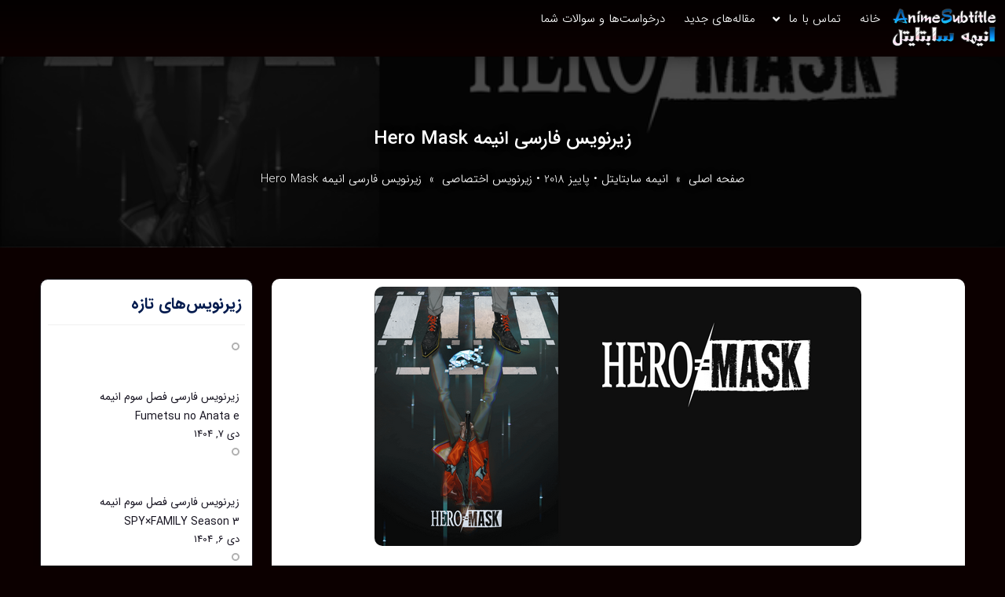

--- FILE ---
content_type: text/html; charset=UTF-8
request_url: https://animesubtitle.ir/%D8%B2%DB%8C%D8%B1%D9%86%D9%88%DB%8C%D8%B3-%D9%81%D8%A7%D8%B1%D8%B3%DB%8C-%D8%A7%D9%86%DB%8C%D9%85%D9%87-hero-mask/
body_size: 30152
content:
<!DOCTYPE html>
<html data-theme="ahura-dark-theme" dir="rtl" lang="fa-IR" prefix="og: https://ogp.me/ns#" class="ahura-dark-theme no-js">
    <head>
        <meta charset="UTF-8">
        <meta http-equiv="X-UA-Compatible" content="IE=edge">
        <meta name='viewport' content='width=device-width, initial-scale=1, maximum-scale=1, user-scalable=no'/><meta name="dlm-version" content="4.9.14">
<!-- بهینه‌سازی موتور جستجو توسط Rank Math - https://rankmath.com/ -->
<title>زیرنویس فارسی انیمه Hero Mask - زیرنویس فارسی انیمه سابتایتل</title>
<meta name="description" content="جیمز بلاد کاراگاه اداره پلیس با ماسکی مرموزی روبرو می شود که قدرتی فوق بشری به استفاده کنندگان میدهد و اشخاصی که از آن استفاده می کردند همه افرادی بودند که"/>
<meta name="robots" content="index, follow, max-snippet:-1, max-video-preview:-1, max-image-preview:large"/>
<link rel="canonical" href="https://animesubtitle.ir/%d8%b2%db%8c%d8%b1%d9%86%d9%88%db%8c%d8%b3-%d9%81%d8%a7%d8%b1%d8%b3%db%8c-%d8%a7%d9%86%db%8c%d9%85%d9%87-hero-mask/" />
<meta property="og:locale" content="fa_IR" />
<meta property="og:type" content="article" />
<meta property="og:title" content="زیرنویس فارسی انیمه Hero Mask - زیرنویس فارسی انیمه سابتایتل" />
<meta property="og:description" content="جیمز بلاد کاراگاه اداره پلیس با ماسکی مرموزی روبرو می شود که قدرتی فوق بشری به استفاده کنندگان میدهد و اشخاصی که از آن استفاده می کردند همه افرادی بودند که" />
<meta property="og:url" content="https://animesubtitle.ir/%d8%b2%db%8c%d8%b1%d9%86%d9%88%db%8c%d8%b3-%d9%81%d8%a7%d8%b1%d8%b3%db%8c-%d8%a7%d9%86%db%8c%d9%85%d9%87-hero-mask/" />
<meta property="og:site_name" content="زیرنویس فارسی انیمه سابتایتل" />
<meta property="article:tag" content="زیرنویس اختصاصی انیمه Hero Mask" />
<meta property="article:tag" content="زیرنویس فارسی انیمه Hero Mask" />
<meta property="article:tag" content="زیرنویس فارسی انیمه ماسک قهرمان" />
<meta property="article:tag" content="زیرنویس فارسی انیمه هیرو ماسک" />
<meta property="article:section" content="انیمه سابتایتل" />
<meta property="og:updated_time" content="2019-05-14T19:31:31+04:30" />
<meta property="og:image" content="https://animesubtitle.ir/wp-content/uploads/Hero-Mask-S01.png" />
<meta property="og:image:secure_url" content="https://animesubtitle.ir/wp-content/uploads/Hero-Mask-S01.png" />
<meta property="og:image:width" content="620" />
<meta property="og:image:height" content="330" />
<meta property="og:image:alt" content="زیرنویس فارسی انیمه Hero Mask" />
<meta property="og:image:type" content="image/png" />
<meta property="article:published_time" content="2018-12-24T20:18:00+03:30" />
<meta property="article:modified_time" content="2019-05-14T19:31:31+04:30" />
<meta name="twitter:card" content="summary_large_image" />
<meta name="twitter:title" content="زیرنویس فارسی انیمه Hero Mask - زیرنویس فارسی انیمه سابتایتل" />
<meta name="twitter:description" content="جیمز بلاد کاراگاه اداره پلیس با ماسکی مرموزی روبرو می شود که قدرتی فوق بشری به استفاده کنندگان میدهد و اشخاصی که از آن استفاده می کردند همه افرادی بودند که" />
<meta name="twitter:image" content="https://animesubtitle.ir/wp-content/uploads/Hero-Mask-S01.png" />
<meta name="twitter:label1" content="نویسنده" />
<meta name="twitter:data1" content="Galaxy" />
<meta name="twitter:label2" content="زمان خواندن" />
<meta name="twitter:data2" content="کمتر از یک دقیقه" />
<script type="application/ld+json" class="rank-math-schema">{"@context":"https://schema.org","@graph":[{"@type":["Person","Organization"],"@id":"https://animesubtitle.ir/#person","name":"\u0632\u06cc\u0631\u0646\u0648\u06cc\u0633 \u0641\u0627\u0631\u0633\u06cc \u0627\u0646\u06cc\u0645\u0647 \u0633\u0627\u0628\u062a\u0627\u06cc\u062a\u0644"},{"@type":"WebSite","@id":"https://animesubtitle.ir/#website","url":"https://animesubtitle.ir","name":"\u0632\u06cc\u0631\u0646\u0648\u06cc\u0633 \u0641\u0627\u0631\u0633\u06cc \u0627\u0646\u06cc\u0645\u0647 \u0633\u0627\u0628\u062a\u0627\u06cc\u062a\u0644","publisher":{"@id":"https://animesubtitle.ir/#person"},"inLanguage":"fa-IR"},{"@type":"ImageObject","@id":"https://animesubtitle.ir/wp-content/uploads/Hero-Mask-S01.png","url":"https://animesubtitle.ir/wp-content/uploads/Hero-Mask-S01.png","width":"620","height":"330","inLanguage":"fa-IR"},{"@type":"WebPage","@id":"https://animesubtitle.ir/%d8%b2%db%8c%d8%b1%d9%86%d9%88%db%8c%d8%b3-%d9%81%d8%a7%d8%b1%d8%b3%db%8c-%d8%a7%d9%86%db%8c%d9%85%d9%87-hero-mask/#webpage","url":"https://animesubtitle.ir/%d8%b2%db%8c%d8%b1%d9%86%d9%88%db%8c%d8%b3-%d9%81%d8%a7%d8%b1%d8%b3%db%8c-%d8%a7%d9%86%db%8c%d9%85%d9%87-hero-mask/","name":"\u0632\u06cc\u0631\u0646\u0648\u06cc\u0633 \u0641\u0627\u0631\u0633\u06cc \u0627\u0646\u06cc\u0645\u0647 Hero Mask - \u0632\u06cc\u0631\u0646\u0648\u06cc\u0633 \u0641\u0627\u0631\u0633\u06cc \u0627\u0646\u06cc\u0645\u0647 \u0633\u0627\u0628\u062a\u0627\u06cc\u062a\u0644","datePublished":"2018-12-24T20:18:00+03:30","dateModified":"2019-05-14T19:31:31+04:30","isPartOf":{"@id":"https://animesubtitle.ir/#website"},"primaryImageOfPage":{"@id":"https://animesubtitle.ir/wp-content/uploads/Hero-Mask-S01.png"},"inLanguage":"fa-IR"},{"@type":"Person","@id":"https://animesubtitle.ir/author/yuki/","name":"Galaxy","url":"https://animesubtitle.ir/author/yuki/","image":{"@type":"ImageObject","@id":"https://secure.gravatar.com/avatar/59dc161f0969a413a2944e277b374820?s=96&amp;d=mm&amp;r=g","url":"https://secure.gravatar.com/avatar/59dc161f0969a413a2944e277b374820?s=96&amp;d=mm&amp;r=g","caption":"Galaxy","inLanguage":"fa-IR"}},{"@type":"BlogPosting","headline":"\u0632\u06cc\u0631\u0646\u0648\u06cc\u0633 \u0641\u0627\u0631\u0633\u06cc \u0627\u0646\u06cc\u0645\u0647 Hero Mask - \u0632\u06cc\u0631\u0646\u0648\u06cc\u0633 \u0641\u0627\u0631\u0633\u06cc \u0627\u0646\u06cc\u0645\u0647 \u0633\u0627\u0628\u062a\u0627\u06cc\u062a\u0644","datePublished":"2018-12-24T20:18:00+03:30","dateModified":"2019-05-14T19:31:31+04:30","articleSection":"\u0627\u0646\u06cc\u0645\u0647 \u0633\u0627\u0628\u062a\u0627\u06cc\u062a\u0644, \u067e\u0627\u06cc\u06cc\u0632 2018, \u0632\u06cc\u0631\u0646\u0648\u06cc\u0633 \u0627\u062e\u062a\u0635\u0627\u0635\u06cc","author":{"@id":"https://animesubtitle.ir/author/yuki/","name":"Galaxy"},"publisher":{"@id":"https://animesubtitle.ir/#person"},"description":"\u062c\u06cc\u0645\u0632 \u0628\u0644\u0627\u062f \u06a9\u0627\u0631\u0627\u06af\u0627\u0647 \u0627\u062f\u0627\u0631\u0647 \u067e\u0644\u06cc\u0633 \u0628\u0627 \u0645\u0627\u0633\u06a9\u06cc \u0645\u0631\u0645\u0648\u0632\u06cc \u0631\u0648\u0628\u0631\u0648 \u0645\u06cc \u0634\u0648\u062f \u06a9\u0647 \u0642\u062f\u0631\u062a\u06cc \u0641\u0648\u0642 \u0628\u0634\u0631\u06cc \u0628\u0647 \u0627\u0633\u062a\u0641\u0627\u062f\u0647 \u06a9\u0646\u0646\u062f\u06af\u0627\u0646 \u0645\u06cc\u062f\u0647\u062f \u0648 \u0627\u0634\u062e\u0627\u0635\u06cc \u06a9\u0647 \u0627\u0632 \u0622\u0646 \u0627\u0633\u062a\u0641\u0627\u062f\u0647 \u0645\u06cc \u06a9\u0631\u062f\u0646\u062f \u0647\u0645\u0647 \u0627\u0641\u0631\u0627\u062f\u06cc \u0628\u0648\u062f\u0646\u062f \u06a9\u0647","name":"\u0632\u06cc\u0631\u0646\u0648\u06cc\u0633 \u0641\u0627\u0631\u0633\u06cc \u0627\u0646\u06cc\u0645\u0647 Hero Mask - \u0632\u06cc\u0631\u0646\u0648\u06cc\u0633 \u0641\u0627\u0631\u0633\u06cc \u0627\u0646\u06cc\u0645\u0647 \u0633\u0627\u0628\u062a\u0627\u06cc\u062a\u0644","@id":"https://animesubtitle.ir/%d8%b2%db%8c%d8%b1%d9%86%d9%88%db%8c%d8%b3-%d9%81%d8%a7%d8%b1%d8%b3%db%8c-%d8%a7%d9%86%db%8c%d9%85%d9%87-hero-mask/#richSnippet","isPartOf":{"@id":"https://animesubtitle.ir/%d8%b2%db%8c%d8%b1%d9%86%d9%88%db%8c%d8%b3-%d9%81%d8%a7%d8%b1%d8%b3%db%8c-%d8%a7%d9%86%db%8c%d9%85%d9%87-hero-mask/#webpage"},"image":{"@id":"https://animesubtitle.ir/wp-content/uploads/Hero-Mask-S01.png"},"inLanguage":"fa-IR","mainEntityOfPage":{"@id":"https://animesubtitle.ir/%d8%b2%db%8c%d8%b1%d9%86%d9%88%db%8c%d8%b3-%d9%81%d8%a7%d8%b1%d8%b3%db%8c-%d8%a7%d9%86%db%8c%d9%85%d9%87-hero-mask/#webpage"}}]}</script>
<!-- /افزونه سئو ورپرس Rank Math -->

<link data-optimized="1" rel='stylesheet' id='wp-block-library-rtl-css' href='https://animesubtitle.ir/wp-content/litespeed/css/acad46ab6a5aa84551fe624458272d23.css?ver=72d23' type='text/css' media='all' />
<style id='rank-math-toc-block-style-inline-css' type='text/css'>
.wp-block-rank-math-toc-block nav ol{counter-reset:item}.wp-block-rank-math-toc-block nav ol li{display:block}.wp-block-rank-math-toc-block nav ol li:before{content:counters(item, ".") ". ";counter-increment:item}

</style>
<style id='classic-theme-styles-inline-css' type='text/css'>
/*! This file is auto-generated */
.wp-block-button__link{color:#fff;background-color:#32373c;border-radius:9999px;box-shadow:none;text-decoration:none;padding:calc(.667em + 2px) calc(1.333em + 2px);font-size:1.125em}.wp-block-file__button{background:#32373c;color:#fff;text-decoration:none}
</style>
<style id='global-styles-inline-css' type='text/css'>
:root{--wp--preset--aspect-ratio--square: 1;--wp--preset--aspect-ratio--4-3: 4/3;--wp--preset--aspect-ratio--3-4: 3/4;--wp--preset--aspect-ratio--3-2: 3/2;--wp--preset--aspect-ratio--2-3: 2/3;--wp--preset--aspect-ratio--16-9: 16/9;--wp--preset--aspect-ratio--9-16: 9/16;--wp--preset--color--black: #000000;--wp--preset--color--cyan-bluish-gray: #abb8c3;--wp--preset--color--white: #ffffff;--wp--preset--color--pale-pink: #f78da7;--wp--preset--color--vivid-red: #cf2e2e;--wp--preset--color--luminous-vivid-orange: #ff6900;--wp--preset--color--luminous-vivid-amber: #fcb900;--wp--preset--color--light-green-cyan: #7bdcb5;--wp--preset--color--vivid-green-cyan: #00d084;--wp--preset--color--pale-cyan-blue: #8ed1fc;--wp--preset--color--vivid-cyan-blue: #0693e3;--wp--preset--color--vivid-purple: #9b51e0;--wp--preset--gradient--vivid-cyan-blue-to-vivid-purple: linear-gradient(135deg,rgba(6,147,227,1) 0%,rgb(155,81,224) 100%);--wp--preset--gradient--light-green-cyan-to-vivid-green-cyan: linear-gradient(135deg,rgb(122,220,180) 0%,rgb(0,208,130) 100%);--wp--preset--gradient--luminous-vivid-amber-to-luminous-vivid-orange: linear-gradient(135deg,rgba(252,185,0,1) 0%,rgba(255,105,0,1) 100%);--wp--preset--gradient--luminous-vivid-orange-to-vivid-red: linear-gradient(135deg,rgba(255,105,0,1) 0%,rgb(207,46,46) 100%);--wp--preset--gradient--very-light-gray-to-cyan-bluish-gray: linear-gradient(135deg,rgb(238,238,238) 0%,rgb(169,184,195) 100%);--wp--preset--gradient--cool-to-warm-spectrum: linear-gradient(135deg,rgb(74,234,220) 0%,rgb(151,120,209) 20%,rgb(207,42,186) 40%,rgb(238,44,130) 60%,rgb(251,105,98) 80%,rgb(254,248,76) 100%);--wp--preset--gradient--blush-light-purple: linear-gradient(135deg,rgb(255,206,236) 0%,rgb(152,150,240) 100%);--wp--preset--gradient--blush-bordeaux: linear-gradient(135deg,rgb(254,205,165) 0%,rgb(254,45,45) 50%,rgb(107,0,62) 100%);--wp--preset--gradient--luminous-dusk: linear-gradient(135deg,rgb(255,203,112) 0%,rgb(199,81,192) 50%,rgb(65,88,208) 100%);--wp--preset--gradient--pale-ocean: linear-gradient(135deg,rgb(255,245,203) 0%,rgb(182,227,212) 50%,rgb(51,167,181) 100%);--wp--preset--gradient--electric-grass: linear-gradient(135deg,rgb(202,248,128) 0%,rgb(113,206,126) 100%);--wp--preset--gradient--midnight: linear-gradient(135deg,rgb(2,3,129) 0%,rgb(40,116,252) 100%);--wp--preset--font-size--small: 13px;--wp--preset--font-size--medium: 20px;--wp--preset--font-size--large: 36px;--wp--preset--font-size--x-large: 42px;--wp--preset--spacing--20: 0.44rem;--wp--preset--spacing--30: 0.67rem;--wp--preset--spacing--40: 1rem;--wp--preset--spacing--50: 1.5rem;--wp--preset--spacing--60: 2.25rem;--wp--preset--spacing--70: 3.38rem;--wp--preset--spacing--80: 5.06rem;--wp--preset--shadow--natural: 6px 6px 9px rgba(0, 0, 0, 0.2);--wp--preset--shadow--deep: 12px 12px 50px rgba(0, 0, 0, 0.4);--wp--preset--shadow--sharp: 6px 6px 0px rgba(0, 0, 0, 0.2);--wp--preset--shadow--outlined: 6px 6px 0px -3px rgba(255, 255, 255, 1), 6px 6px rgba(0, 0, 0, 1);--wp--preset--shadow--crisp: 6px 6px 0px rgba(0, 0, 0, 1);}:where(.is-layout-flex){gap: 0.5em;}:where(.is-layout-grid){gap: 0.5em;}body .is-layout-flex{display: flex;}.is-layout-flex{flex-wrap: wrap;align-items: center;}.is-layout-flex > :is(*, div){margin: 0;}body .is-layout-grid{display: grid;}.is-layout-grid > :is(*, div){margin: 0;}:where(.wp-block-columns.is-layout-flex){gap: 2em;}:where(.wp-block-columns.is-layout-grid){gap: 2em;}:where(.wp-block-post-template.is-layout-flex){gap: 1.25em;}:where(.wp-block-post-template.is-layout-grid){gap: 1.25em;}.has-black-color{color: var(--wp--preset--color--black) !important;}.has-cyan-bluish-gray-color{color: var(--wp--preset--color--cyan-bluish-gray) !important;}.has-white-color{color: var(--wp--preset--color--white) !important;}.has-pale-pink-color{color: var(--wp--preset--color--pale-pink) !important;}.has-vivid-red-color{color: var(--wp--preset--color--vivid-red) !important;}.has-luminous-vivid-orange-color{color: var(--wp--preset--color--luminous-vivid-orange) !important;}.has-luminous-vivid-amber-color{color: var(--wp--preset--color--luminous-vivid-amber) !important;}.has-light-green-cyan-color{color: var(--wp--preset--color--light-green-cyan) !important;}.has-vivid-green-cyan-color{color: var(--wp--preset--color--vivid-green-cyan) !important;}.has-pale-cyan-blue-color{color: var(--wp--preset--color--pale-cyan-blue) !important;}.has-vivid-cyan-blue-color{color: var(--wp--preset--color--vivid-cyan-blue) !important;}.has-vivid-purple-color{color: var(--wp--preset--color--vivid-purple) !important;}.has-black-background-color{background-color: var(--wp--preset--color--black) !important;}.has-cyan-bluish-gray-background-color{background-color: var(--wp--preset--color--cyan-bluish-gray) !important;}.has-white-background-color{background-color: var(--wp--preset--color--white) !important;}.has-pale-pink-background-color{background-color: var(--wp--preset--color--pale-pink) !important;}.has-vivid-red-background-color{background-color: var(--wp--preset--color--vivid-red) !important;}.has-luminous-vivid-orange-background-color{background-color: var(--wp--preset--color--luminous-vivid-orange) !important;}.has-luminous-vivid-amber-background-color{background-color: var(--wp--preset--color--luminous-vivid-amber) !important;}.has-light-green-cyan-background-color{background-color: var(--wp--preset--color--light-green-cyan) !important;}.has-vivid-green-cyan-background-color{background-color: var(--wp--preset--color--vivid-green-cyan) !important;}.has-pale-cyan-blue-background-color{background-color: var(--wp--preset--color--pale-cyan-blue) !important;}.has-vivid-cyan-blue-background-color{background-color: var(--wp--preset--color--vivid-cyan-blue) !important;}.has-vivid-purple-background-color{background-color: var(--wp--preset--color--vivid-purple) !important;}.has-black-border-color{border-color: var(--wp--preset--color--black) !important;}.has-cyan-bluish-gray-border-color{border-color: var(--wp--preset--color--cyan-bluish-gray) !important;}.has-white-border-color{border-color: var(--wp--preset--color--white) !important;}.has-pale-pink-border-color{border-color: var(--wp--preset--color--pale-pink) !important;}.has-vivid-red-border-color{border-color: var(--wp--preset--color--vivid-red) !important;}.has-luminous-vivid-orange-border-color{border-color: var(--wp--preset--color--luminous-vivid-orange) !important;}.has-luminous-vivid-amber-border-color{border-color: var(--wp--preset--color--luminous-vivid-amber) !important;}.has-light-green-cyan-border-color{border-color: var(--wp--preset--color--light-green-cyan) !important;}.has-vivid-green-cyan-border-color{border-color: var(--wp--preset--color--vivid-green-cyan) !important;}.has-pale-cyan-blue-border-color{border-color: var(--wp--preset--color--pale-cyan-blue) !important;}.has-vivid-cyan-blue-border-color{border-color: var(--wp--preset--color--vivid-cyan-blue) !important;}.has-vivid-purple-border-color{border-color: var(--wp--preset--color--vivid-purple) !important;}.has-vivid-cyan-blue-to-vivid-purple-gradient-background{background: var(--wp--preset--gradient--vivid-cyan-blue-to-vivid-purple) !important;}.has-light-green-cyan-to-vivid-green-cyan-gradient-background{background: var(--wp--preset--gradient--light-green-cyan-to-vivid-green-cyan) !important;}.has-luminous-vivid-amber-to-luminous-vivid-orange-gradient-background{background: var(--wp--preset--gradient--luminous-vivid-amber-to-luminous-vivid-orange) !important;}.has-luminous-vivid-orange-to-vivid-red-gradient-background{background: var(--wp--preset--gradient--luminous-vivid-orange-to-vivid-red) !important;}.has-very-light-gray-to-cyan-bluish-gray-gradient-background{background: var(--wp--preset--gradient--very-light-gray-to-cyan-bluish-gray) !important;}.has-cool-to-warm-spectrum-gradient-background{background: var(--wp--preset--gradient--cool-to-warm-spectrum) !important;}.has-blush-light-purple-gradient-background{background: var(--wp--preset--gradient--blush-light-purple) !important;}.has-blush-bordeaux-gradient-background{background: var(--wp--preset--gradient--blush-bordeaux) !important;}.has-luminous-dusk-gradient-background{background: var(--wp--preset--gradient--luminous-dusk) !important;}.has-pale-ocean-gradient-background{background: var(--wp--preset--gradient--pale-ocean) !important;}.has-electric-grass-gradient-background{background: var(--wp--preset--gradient--electric-grass) !important;}.has-midnight-gradient-background{background: var(--wp--preset--gradient--midnight) !important;}.has-small-font-size{font-size: var(--wp--preset--font-size--small) !important;}.has-medium-font-size{font-size: var(--wp--preset--font-size--medium) !important;}.has-large-font-size{font-size: var(--wp--preset--font-size--large) !important;}.has-x-large-font-size{font-size: var(--wp--preset--font-size--x-large) !important;}
:where(.wp-block-post-template.is-layout-flex){gap: 1.25em;}:where(.wp-block-post-template.is-layout-grid){gap: 1.25em;}
:where(.wp-block-columns.is-layout-flex){gap: 2em;}:where(.wp-block-columns.is-layout-grid){gap: 2em;}
:root :where(.wp-block-pullquote){font-size: 1.5em;line-height: 1.6;}
</style>
<link data-optimized="1" rel='stylesheet' id='dlm_buttons_fontawesome-css' href='https://animesubtitle.ir/wp-content/litespeed/css/4733b20650b42b6c21e392f010eb7528.css?ver=b7528' type='text/css' media='all' />
<link data-optimized="1" rel='stylesheet' id='dlm_buttons_front-css' href='https://animesubtitle.ir/wp-content/litespeed/css/afae2c95d36b6650b8607b11982bf275.css?ver=bf275' type='text/css' media='all' />
<link data-optimized="1" rel='stylesheet' id='ahura_fonts-css' href='https://animesubtitle.ir/wp-content/litespeed/css/d482ff1b533531ad82820af6a86bde0f.css?ver=bde0f' type='text/css' media='all' />
<link data-optimized="1" rel='stylesheet' id='style-css' href='https://animesubtitle.ir/wp-content/litespeed/css/86b6c0b9342a3a3c59d7ceb1e9a312ee.css?ver=312ee' type='text/css' media='all' />
<style id='style-inline-css' type='text/css'>
.wp-block-image img, 
.post-box .post-entry img,
.post-entry div {
	max-width: 100%;
}
</style>
<link data-optimized="1" rel='stylesheet' id='ahura-font-awesome-css' href='https://animesubtitle.ir/wp-content/litespeed/css/ee02b85cda12992826f559c2bf18b09c.css?ver=8b09c' type='text/css' media='all' />
<link data-optimized="1" rel='stylesheet' id='responsive-css' href='https://animesubtitle.ir/wp-content/litespeed/css/3cf3e3484a813b5738626eb59a6b2cad.css?ver=b2cad' type='text/css' media='all' />
<link data-optimized="1" rel='stylesheet' id='ahura_bootstrap-css' href='https://animesubtitle.ir/wp-content/litespeed/css/8a47a50616f6cb287e42fe88dfee8a24.css?ver=e8a24' type='text/css' media='all' />
<link data-optimized="1" rel='stylesheet' id='ahura-assets-css' href='https://animesubtitle.ir/wp-content/litespeed/css/e90a991520e149d3a95efdf7625f9e59.css?ver=f9e59' type='text/css' media='all' />
<link data-optimized="1" rel='stylesheet' id='ahura_sidebar_style_2-css' href='https://animesubtitle.ir/wp-content/litespeed/css/d0f1d99d0d32d1c268bf74c58a56e45b.css?ver=6e45b' type='text/css' media='all' />
<link data-optimized="1" rel='stylesheet' id='ahura_single_style_2-css' href='https://animesubtitle.ir/wp-content/litespeed/css/e87c69fa02f61da51c750a1693aa1d10.css?ver=a1d10' type='text/css' media='all' />
<link data-optimized="1" rel='stylesheet' id='ahura_script_owl_carousel_css-css' href='https://animesubtitle.ir/wp-content/litespeed/css/c478fa23a6a0cb90850a72318f4a471b.css?ver=a471b' type='text/css' media='all' />
<link data-optimized="1" rel='stylesheet' id='ahura_script_swipercss-css' href='https://animesubtitle.ir/wp-content/litespeed/css/a26bfbb63b58016c7c6615b344137c93.css?ver=37c93' type='text/css' media='all' />
<link data-optimized="1" rel='stylesheet' id='ahura_script_player_css-css' href='https://animesubtitle.ir/wp-content/litespeed/css/fd14e1991c0039e637fb07d02b57f478.css?ver=7f478' type='text/css' media='all' />
<link data-optimized="1" rel='stylesheet' id='ahura_header_style_2-css' href='https://animesubtitle.ir/wp-content/litespeed/css/4f8049fa32123fe6b00f9df87780f582.css?ver=0f582' type='text/css' media='all' />
<link data-optimized="1" rel='stylesheet' id='ahura_header_style_dark_2-css' href='https://animesubtitle.ir/wp-content/litespeed/css/c47d17aa29bba5e13906f9bbb1b2ad8d.css?ver=2ad8d' type='text/css' media='all' />
<link data-optimized="1" rel='stylesheet' id='ahura_footer_style_1-css' href='https://animesubtitle.ir/wp-content/litespeed/css/6131a08eb4abb5b6b847281f1e6adf1e.css?ver=adf1e' type='text/css' media='all' />
<link data-optimized="1" rel='stylesheet' id='ahura_customizer-css' href='https://animesubtitle.ir/wp-content/litespeed/css/51d885934b9d503df44c5ada10dbd92b.css?ver=bd92b' type='text/css' media='all' />
<link data-optimized="1" rel='stylesheet' id='ahura_script_simple-lightbox-css' href='https://animesubtitle.ir/wp-content/litespeed/css/6fd081524f35505ae87f8061ce792fb0.css?ver=92fb0' type='text/css' media='all' />
<link data-optimized="1" rel='stylesheet' id='ahura_script_single-css' href='https://animesubtitle.ir/wp-content/litespeed/css/35339275c57e24cfa20d804d7e7287a3.css?ver=287a3' type='text/css' media='all' />
<link data-optimized="1" rel='stylesheet' id='elementor-icons-css' href='https://animesubtitle.ir/wp-content/litespeed/css/ced324597881fb598eaf8efc9ece0dd6.css?ver=e0dd6' type='text/css' media='all' />
<link data-optimized="1" rel='stylesheet' id='elementor-frontend-css' href='https://animesubtitle.ir/wp-content/litespeed/css/6849b8b7bcdb6e1b0702ddfe19653435.css?ver=53435' type='text/css' media='all' />
<link data-optimized="1" rel='stylesheet' id='swiper-css' href='https://animesubtitle.ir/wp-content/litespeed/css/b2e06f0fcef82dbd48d5972b87f79c60.css?ver=79c60' type='text/css' media='all' />
<link data-optimized="1" rel='stylesheet' id='elementor-post-8001-css' href='https://animesubtitle.ir/wp-content/litespeed/css/5c1a47de7a3418c7dba55817736633f1.css?ver=633f1' type='text/css' media='all' />
<link data-optimized="1" rel='stylesheet' id='font-awesome-5-all-css' href='https://animesubtitle.ir/wp-content/litespeed/css/d6b2d2f80f066362e67a4a581e613723.css?ver=13723' type='text/css' media='all' />
<link data-optimized="1" rel='stylesheet' id='font-awesome-4-shim-css' href='https://animesubtitle.ir/wp-content/litespeed/css/36de162bc7f4ef8b7b86e3e29e926a63.css?ver=26a63' type='text/css' media='all' />
<link data-optimized="1" rel='stylesheet' id='elementor-global-css' href='https://animesubtitle.ir/wp-content/litespeed/css/31375d20e9659b8b1c4021d47e4b849f.css?ver=b849f' type='text/css' media='all' />
<link data-optimized="1" rel='stylesheet' id='elementor-post-7997-css' href='https://animesubtitle.ir/wp-content/litespeed/css/ddfb716bc6293965c72c7e25cce7f41f.css?ver=7f41f' type='text/css' media='all' />
<link data-optimized="1" rel='stylesheet' id='elementor-post-7996-css' href='https://animesubtitle.ir/wp-content/litespeed/css/675de4de22ec6823a62267eda2ef4653.css?ver=f4653' type='text/css' media='all' />
<link data-optimized="1" rel='stylesheet' id='ah_elementor_main_menu_css-css' href='https://animesubtitle.ir/wp-content/litespeed/css/fb3e5186ab9a76f74f5952fca0ef769f.css?ver=f769f' type='text/css' media='all' />
<link data-optimized="1" rel='stylesheet' id='ah_elementor_popup_search_css-css' href='https://animesubtitle.ir/wp-content/litespeed/css/f08b91de05a2b6fb5595aadb925a7444.css?ver=a7444' type='text/css' media='all' />
<link data-optimized="1" rel='stylesheet' id='ah_elementor_mailer_lite2-css' href='https://animesubtitle.ir/wp-content/litespeed/css/adfbd3b2f522af4e9c53709b9a24d57f.css?ver=4d57f' type='text/css' media='all' />
<link data-optimized="1" rel='stylesheet' id='elementor-icons-shared-0-css' href='https://animesubtitle.ir/wp-content/litespeed/css/8cea1fdf647ff4e1b5999d4281dc7317.css?ver=c7317' type='text/css' media='all' />
<link data-optimized="1" rel='stylesheet' id='elementor-icons-fa-brands-css' href='https://animesubtitle.ir/wp-content/litespeed/css/f09429b736bdb84f7f38331eb52c3eac.css?ver=c3eac' type='text/css' media='all' />
<script type="text/javascript" src="https://animesubtitle.ir/wp-includes/js/jquery/jquery.min.js" id="jquery-core-js"></script>
<script data-optimized="1" type="text/javascript" src="https://animesubtitle.ir/wp-content/litespeed/js/05a7b31f514f86423ed7ee6def41c3c5.js?ver=1c3c5" id="jquery-migrate-js"></script>
<script data-optimized="1" type="text/javascript" src="https://animesubtitle.ir/wp-content/litespeed/js/6cd594196df31528cb4005684a1ff9b8.js?ver=ff9b8" id="ahura_script_owl_carousel_js-js"></script>
<script data-optimized="1" type="text/javascript" src="https://animesubtitle.ir/wp-content/litespeed/js/6db022d43ee31fdce382870bf199371d.js?ver=9371d" id="ahura_script_swiperjs-js"></script>
<script data-optimized="1" type="text/javascript" src="https://animesubtitle.ir/wp-content/litespeed/js/a675adf735f24e6c44b7c24eca58612e.js?ver=8612e" id="main-js"></script>
<script type="text/javascript" id="main-js-after">
/* <![CDATA[ */
var ahura_elementor_players_data = [], ahura_players_timer_countdowns = [];
/* ]]> */
</script>
<script type="text/javascript" id="ahura_ajax-js-extra">
/* <![CDATA[ */
var ajax_data = {"au":"https:\/\/animesubtitle.ir\/wp-admin\/admin-ajax.php","nonce":"01641e3304","show_captcha":"1","translate":{"already_liked":"\u0646\u0648\u0634\u062a\u0647 \u0631\u0627 \u0642\u0628\u0644\u0627 \u067e\u0633\u0646\u062f\u06cc\u062f\u0647 \u0627\u06cc\u062f","already_disliked":"\u0646\u0648\u0634\u062a\u0647 \u0631\u0627 \u0642\u0628\u0644\u0627 \u0646\u067e\u0633\u0646\u062f\u06cc\u062f\u0647 \u0627\u06cc\u062f.","unknown_error":"\u062e\u0637\u0627\u06cc\u06cc \u0631\u0648\u06cc \u062f\u0627\u062f\u060c \u0644\u0637\u0641\u0627 \u062f\u0648\u0628\u0627\u0631\u0647 \u0627\u0645\u062a\u062d\u0627\u0646 \u06a9\u0646\u06cc\u062f.","invalid_security_code":"\u06a9\u062f \u0627\u0645\u0646\u06cc\u062a\u06cc \u0646\u0627\u0645\u0639\u062a\u0628\u0631 \u0627\u0633\u062a."}};
/* ]]> */
</script>
<script data-optimized="1" type="text/javascript" src="https://animesubtitle.ir/wp-content/litespeed/js/cc725fb9fdb0e780d1f124de48c71486.js?ver=71486" id="ahura_ajax-js"></script>
<script data-optimized="1" type="text/javascript" src="https://animesubtitle.ir/wp-content/litespeed/js/e61cad215eed44ffc5402defe45f78df.js?ver=f78df" id="font-awesome-4-shim-js"></script>
<link rel="https://api.w.org/" href="https://animesubtitle.ir/wp-json/" /><link rel="alternate" title="JSON" type="application/json" href="https://animesubtitle.ir/wp-json/wp/v2/posts/4766" /><link rel="EditURI" type="application/rsd+xml" title="RSD" href="https://animesubtitle.ir/xmlrpc.php?rsd" />
<meta name="generator" content="WordPress 6.6.4" />
<link rel='shortlink' href='https://animesubtitle.ir/?p=4766' />
<link rel="alternate" title="oEmbed (JSON)" type="application/json+oembed" href="https://animesubtitle.ir/wp-json/oembed/1.0/embed?url=https%3A%2F%2Fanimesubtitle.ir%2F%25d8%25b2%25db%258c%25d8%25b1%25d9%2586%25d9%2588%25db%258c%25d8%25b3-%25d9%2581%25d8%25a7%25d8%25b1%25d8%25b3%25db%258c-%25d8%25a7%25d9%2586%25db%258c%25d9%2585%25d9%2587-hero-mask%2F" />
<link rel="alternate" title="oEmbed (XML)" type="text/xml+oembed" href="https://animesubtitle.ir/wp-json/oembed/1.0/embed?url=https%3A%2F%2Fanimesubtitle.ir%2F%25d8%25b2%25db%258c%25d8%25b1%25d9%2586%25d9%2588%25db%258c%25d8%25b3-%25d9%2581%25d8%25a7%25d8%25b1%25d8%25b3%25db%258c-%25d8%25a7%25d9%2586%25db%258c%25d9%2585%25d9%2587-hero-mask%2F&#038;format=xml" />
<meta name="generator" content="performance-lab 3.3.1; plugins: webp-uploads">
<meta name="generator" content="webp-uploads 2.0.2">
<style id="ahura-dark-mode-styles">
html:is(.ahura-dark-theme, .ahura-black-theme) body {
  background-color: var(--ahura-c-bg-primary);
  color:var(--ahura-c-text-primary);
}
body .logo img {
  display: block;
}
body .logo .ahura-dark-mode-logo,
html:is(.ahura-dark-theme, .ahura-black-theme) .logo img,
html:is(.ahura-dark-theme, .ahura-black-theme) .logo img:not(.ahura-dark-mode-logo) {
    display: none;
}
html:is(.ahura-dark-theme, .ahura-black-theme) .topbar .logo img.ahura-dark-mode-logo {
    display: block;
}
html:is(.ahura-dark-theme, .ahura-black-theme) body, 
html:is(.ahura-dark-theme, .ahura-black-theme) body:not(.elementor-page) a,
html:is(.ahura-dark-theme, .ahura-black-theme) body:not(.elementor-page) p,
html:is(.ahura-dark-theme, .ahura-black-theme) body:not(.elementor-page) li,
html:is(.ahura-dark-theme, .ahura-black-theme) body:not(.elementor-page) ul,
html:is(.ahura-dark-theme, .ahura-black-theme) body:not(.elementor-page) input,
html:is(.ahura-dark-theme, .ahura-black-theme) body:not(.elementor-page) form,
html:is(.ahura-dark-theme, .ahura-black-theme) body:not(.elementor-page) strong,
html:is(.ahura-dark-theme, .ahura-black-theme) .sharing,
html:is(.ahura-dark-theme, .ahura-black-theme) .postbox2post2 h4,
html:is(.ahura-dark-theme, .ahura-black-theme) .postbox2post1 h3,
html:is(.ahura-dark-theme, .ahura-black-theme) .owl-carousel .owl-item p,
html:is(.ahura-dark-theme, .ahura-black-theme) #topbar:not(.in_custom_header) :is(.fa,.fas,.fab,.far),
html:is(.ahura-dark-theme, .ahura-black-theme) #ajax_search_res p {
  color:var(--ahura-c-text-secondary);
}

html:is(.ahura-dark-theme, .ahura-black-theme) .header-template-2#topbar:not(.in_custom_header) .header-mega-menu-btn i {
    color: inherit;
}

:root {
  --main_soft_shadow: 0 10px 20px -10px #00000024;
  --auto_soft_shadow: 0 10px 20px -10px #000;
}

html:is(.ahura-dark-theme) html,
html:is(.ahura-dark-theme) body,
html:is(.ahura-dark-theme, .ahura-black-theme) .ah-quick-product .mw_term_data .mw_term_item {
  background-color:#333;
  color:#fff;
}
html:is(.ahura-dark-theme, .ahura-black-theme) ul.menu li ul li a,
html:is(.ahura-dark-theme, .ahura-black-theme) .ahura-main-header .bottom-section .cats-list ul.menu a,
html:is(.ahura-dark-theme, .ahura-black-theme) .woocommerce-MyAccount-navigation ul li a
{
  color: var(--ahura-c-text-secondary);
}
html:is(.ahura-dark-theme, .ahura-black-theme) .topmenu li:hover > a,
html:is(.ahura-dark-theme, .ahura-black-theme) form label,
html:is(.ahura-dark-theme, .ahura-black-theme) form label span,
html:is(.ahura-dark-theme, .ahura-black-theme) .header-popup-login-form form.woocommerce-form .form-row label,
html:is(.ahura-dark-theme, .ahura-black-theme) .header-popup-login-form form.woocommerce-form .form-row label span
{
  color: var(--ahura-c-text-primary);
}
html:is(.ahura-dark-theme, .ahura-black-theme) .cats-list .menu
{
  background-color: var(--ahura-c-bg-primary);
}
html:is(.ahura-dark-theme, .ahura-black-theme) .woocommerce div.product,
html:is(.ahura-dark-theme, .ahura-black-theme) .ahura-main-header .bottom-section .cats-list ul.menu, 
html:is(.ahura-dark-theme, .ahura-black-theme) .ahura-main-header .bottom-section .cats-list ul.menu ul,
html:is(.ahura-dark-theme, .ahura-black-theme) .modal,
html:is(.ahura-dark-theme, .ahura-black-theme) form.woocommerce-ordering ul li,
html:is(.ahura-dark-theme, .ahura-black-theme) .product-page-digikala-container .ahura_woocommerce_content_wrapper,
html:is(.ahura-dark-theme, .ahura-black-theme) .woocommerce:not([class*="elementor-page"]) .product-page-digikala-container div.product,
html:is(.ahura-dark-theme, .ahura-black-theme) .product-page-digi-style .product-page-box,
html:is(.ahura-dark-theme, .ahura-black-theme) div.product.product-page-digi-style div.woocommerce-tabs .wc-tabs.tabs,
html:is(.ahura-dark-theme, .ahura-black-theme) .woocommerce:not([class*="elementor-page"]) div.product.product-page-digital-style
{
  background-color: var(--ahura-c-bg-secondary);
}

html:is(.ahura-dark-theme, .ahura-black-theme) .woocommerce .quantity:not(.hidden),
html:is(.ahura-dark-theme, .ahura-black-theme) body.woocommerce:not(.single) div.product,
html:is(.ahura-dark-theme, .ahura-black-theme) body.woocommerce:not([class*="elementor-page"], .single) div.product,
html:is(.ahura-dark-theme, .ahura-black-theme) .woocommerce:not([class*="elementor-template"]) div.product form.cart div.quantity
{
  background-color: var(--ahura-c-bg-secondary);
  border-color: var(--ahura-c-text-secondary);
}
html:is(.ahura-dark-theme, .ahura-black-theme) .woocommerce button.button,
html:is(.ahura-dark-theme, .ahura-black-theme) form.woocommerce-ordering ul li,
html:is(.ahura-dark-theme, .ahura-black-theme) .woocommerce ul.products li.product .woocommerce-loop-product__title
{
  color: var(--ahura-c-text-secondary);
}

html:is(.ahura-dark-theme, .ahura-black-theme) .woocommerce button.button:hover {
  background-color: var(--ahura-c-bg-primary);
}
.woocommerce #mcart-widget .quantity:not(.hidden),
html:is(.ahura-dark-theme, .ahura-black-theme) .woocommerce:not([class*="elementor-template"]) .comment-form-rating .stars > span {
    background-color: transparent;
}
.woocommerce button.button,
html:is(.ahura-dark-theme, .ahura-black-theme) .product.outofstock .mw_add_to_cart span
{
  color: #1d1d1d;
}
html:is(.ahura-dark-theme, .ahura-black-theme) .woocommerce-cart table.cart td.actions .coupon .input-text,
html:is(.ahura-dark-theme, .ahura-black-theme) .ah-quick-product .ah-gallery-images img,
html:is(.ahura-dark-theme, .ahura-black-theme) .single-post-template-2 .post-author-wrap
{
  border-color: var(--ahura-c-border-primary);
}
html:is(.ahura-dark-theme, .ahura-black-theme) .woocommerce-error, html:is(.ahura-dark-theme, .ahura-black-theme) .woocommerce-info, html:is(.ahura-dark-theme, .ahura-black-theme) .woocommerce-message
{
  background-color: var(--ahura-c-bg-secondary);
  color: var(--ahura-c-text-secondary);
  border-top-color: #ff2941;
}
html:is(.ahura-dark-theme, .ahura-black-theme) .woocommerce-message::before
{
  color: #ff2941;
}
html:is(.ahura-dark-theme, .ahura-black-theme) .woocommerceul.products
{
  background-color: transparent;
}
html:is(.ahura-dark-theme, .ahura-black-theme) .woocommerce ul.products li.product,
html:is(.ahura-dark-theme, .ahura-black-theme) .woocommerce-page ul.products li.product,
html:is(.ahura-dark-theme, .ahura-black-theme) .single-post-template-2 .post-tags-wrap a,
html:is(.ahura-dark-theme, .ahura-black-theme) .post-estate-box-details
{
  background-color: var(--ahura-c-bg-secondary);
  border-color: var(--ahura-c-border-primary);
}
html:is(.ahura-dark-theme, .ahura-black-theme) .topbar-main .mini-cart-header-content,
html:is(.ahura-dark-theme, .ahura-black-theme) .ah-download-box-template-2 .ah-download-item
{
  background-color: var(--ahura-c-bg-primary);
}
html:is(.ahura-dark-theme, .ahura-black-theme) .list-post,
html:is(.ahura-dark-theme, .ahura-black-theme) .topbar:not(.ahura_transparent),
html:is(.ahura-dark-theme, .ahura-black-theme) #topbar:not(.ahura_transparent),
html:is(.ahura-dark-theme, .ahura-black-theme) #topbar:not(.ahura_transparent) .bottom-section,
html:is(.ahura-dark-theme, .ahura-black-theme) .main-menu ul,
html:is(.ahura-dark-theme, .ahura-black-theme) .main-menu li ul li a,
html:is(.ahura-dark-theme, .ahura-black-theme) .postbox2,
html:is(.ahura-dark-theme, .ahura-black-theme) .postbox2,
html:is(.ahura-dark-theme, .ahura-black-theme) .postbox4 article,
html:is(.ahura-dark-theme, .ahura-black-theme) .owl-carousel:not(.no-item-bg) .owl-item,
html:is(.ahura-dark-theme, .ahura-black-theme) .postbox6,
html:is(.ahura-dark-theme, .ahura-black-theme) .post-entry,
html:is(.ahura-dark-theme, .ahura-black-theme) .sidebar-widget,
html:is(.ahura-dark-theme, .ahura-black-theme) input, 
html:is(.ahura-dark-theme, .ahura-black-theme) textarea,
html:is(.ahura-dark-theme, .ahura-black-theme) select,
html:is(.ahura-dark-theme, .ahura-black-theme) .woocommerce-ordering .orderby,
html:is(.ahura-dark-theme, .ahura-black-theme) .website-footer,
html:is(.ahura-dark-theme, .ahura-black-theme) .woocommerce div.product{
  background:var(--ahura-c-bg-secondary);
}
html:is(.ahura-dark-theme, .ahura-black-theme) textarea, 
html:is(.ahura-dark-theme, .ahura-black-theme) select,
html:is(.ahura-dark-theme, .ahura-black-theme) .woocommerce-ordering .orderby,
html:is(.ahura-dark-theme, .ahura-black-theme) .woocommerce table.shop_attributes td, 
html:is(.ahura-dark-theme, .ahura-black-theme) .woocommerce table.shop_attributes th,
html:is(.ahura-dark-theme, .ahura-black-theme) .website-footer .footer-widget *,
html:is(.ahura-dark-theme, .ahura-black-theme) .website-footer .footer-widget-title {
	color: var(--ahura-c-text-secondary);
}
html:is(.ahura-dark-theme, .ahura-black-theme) .main-menu ul,html:is(.ahura-dark-theme, .ahura-black-theme) .post-entry{
  border-bottom-color:var(--ahura-c-border-primary);
}
html:is(.ahura-dark-theme, .ahura-black-theme) .topmenu li a,
html:is(.ahura-dark-theme, .ahura-black-theme) .header-menu-side-content li a,
html:is(.ahura-dark-theme, .ahura-black-theme) .postbox6post2 h4,
html:is(.ahura-dark-theme, .ahura-black-theme) .post-meta li,
html:is(.ahura-dark-theme, .ahura-black-theme) .postbox6post1 h3,
html:is(.ahura-dark-theme, .ahura-black-theme) .owl-carousel .owl-item h3,
html:is(.ahura-dark-theme, .ahura-black-theme) .post-entry .post-title h1,
html:is(.ahura-dark-theme, .ahura-black-theme) .post-title h1 a,
html:is(.ahura-dark-theme, .ahura-black-theme) .postbox4 article h3,
html:is(.ahura-dark-theme, .ahura-black-theme) .postbox4 article p{
  color:var(--ahura-c-text-primary);
}
html:is(.ahura-dark-theme, .ahura-black-theme) .main-menu li a,
html:is(.ahura-dark-theme, .ahura-black-theme) .owl-carousel .owl-item h3,
html:is(.ahura-dark-theme, .ahura-black-theme) .post-title h1 a,
html:is(.ahura-dark-theme, .ahura-black-theme) .sidebar-widget-title,
html:is(.ahura-dark-theme, .ahura-black-theme) .comments-area h3,
html:is(.ahura-dark-theme, .ahura-black-theme) .postbox4 article h3{
  border-bottom-color:var(--ahura-c-border-primary);
}
html:is(.ahura-dark-theme, .ahura-black-theme) .commentlist .review, html:is(.ahura-dark-theme, .ahura-black-theme) .commentlist .comment, html:is(.ahura-dark-theme, .ahura-black-theme) input, html:is(.ahura-dark-theme, .ahura-black-theme) textarea{
  border-color:var(--ahura-c-border-primary);
  background-color: transparent;
}
html:is(.ahura-dark-theme, .ahura-black-theme) .search input[type="text"]{
  background:var(--ahura-c-bg-secondary);
}
html:is(.ahura-dark-theme, .ahura-black-theme) .topmenu li ul,html:is(.ahura-dark-theme, .ahura-black-theme) .topmenu li.current_page_item a{
  background:var(--ahura-c-bg-secondary);
}
html:is(.ahura-dark-theme, .ahura-black-theme) .topmenu li ul li,html:is(.ahura-dark-theme, .ahura-black-theme) .list-posts-widget li{
  border-bottom:var(--ahura-c-border-primary);
}

html:is(.ahura-dark-theme, .ahura-black-theme) .elementor .services_elem span,
html:is(.ahura-dark-theme, .ahura-black-theme) .elementor .services_elem_2 span,
html:is(.ahura-dark-theme, .ahura-black-theme) .elementor .services_elem_3 a
{
  color: inherit;
}
html:is(.ahura-dark-theme, .ahura-black-theme) .elementor .post-carousel-3,
html:is(.ahura-dark-theme, .ahura-black-theme) .productcategorybox .owl-carousel,
html:is(.ahura-dark-theme, .ahura-black-theme) .elementor .banner-box1
{
  background-color: var(--ahura-c-bg-secondary);
}
html:is(.ahura-dark-theme, .ahura-black-theme) .owl-carousel .owl-next i,
html:is(.ahura-dark-theme, .ahura-black-theme) .owl-carousel .owl-prev i
{
	background: rgba(0,0,0,0.5);
    box-shadow: 0 0 5px #00000059;
}
html:is(.ahura-dark-theme, .ahura-black-theme) .elementor .search_elem
{
  background-color: var(--ahura-c-bg-secondary);
}
html:is(.ahura-dark-theme, .ahura-black-theme) .elementor .banner-box1 .content_section .title,
html:is(.ahura-dark-theme, .ahura-black-theme) .elementor .post-carousel-3 .info_box .title,
html:is(.ahura-dark-theme, .ahura-black-theme) .header-mode-3 .panel_menu_wrapper .mini-cart-header .mini-cart-header-content .woocommerce-mini-cart__buttons.buttons a:not(.checkout),
html:is(.ahura-dark-theme, .ahura-black-theme) .topbar ul.menu li ul li a,
html:is(.ahura-dark-theme, .ahura-black-theme) .ahura-main-header .bottom-section .cats-list ul.menu a,
html:is(.ahura-dark-theme, .ahura-black-theme) .ahura-main-header .bottom-section .menu-wrapper ul.topmenu > li > a
{
  color: var(--ahura-c-text-secondary);
}
html:is(.ahura-dark-theme, .ahura-black-theme) .topbar .cats-list .menu li ul
{
  background-color: var(--ahura-c-bg-secondary);
}
html:is(.ahura-dark-theme, .ahura-black-theme) .header-mode-2 .action-box #action_link:hover,
html:is(.ahura-dark-theme, .ahura-black-theme) .ah-product-brand-list a,
html:is(.ahura-dark-theme, .ahura-black-theme) #ah-quick-product-content .ah-quick-product-head,
html:is(.ahura-dark-theme, .ahura-black-theme) #ah-quick-product-content .ah-quick-product-head h2,
html:is(.ahura-dark-theme, .ahura-black-theme) #ah-quick-product-content .ah-close-quick-product
{
  background-color: var(--ahura-c-bg-secondary);
  color: var(--ahura-c-text-secondary);
}
html:is(.ahura-dark-theme, .ahura-black-theme) .topbar .cats-list ul.menu>li>a::after,
html:is(.ahura-dark-theme, .ahura-black-theme) .woocommerce div.product,
html:is(.ahura-dark-theme, .ahura-black-theme) #ah-quick-product-content .ah-quick-product-head
{
  border-color: var(--ahura-c-bg-secondary);
}
html:is(.ahura-dark-theme, .ahura-black-theme) .elementor .banner-box1 .content_section .btn_cta:hover
{
  color: var(--ahura-c-text-secondary);
}
html:is(.ahura-dark-theme, .ahura-black-theme) .elementor .search_elem input{
  color: var(--ahura-c-bg-secondary);
}
html:is(.ahura-dark-theme, .ahura-black-theme) .post-entry .wp-block-quote p
{
  color: var(--ahura-c-text-primary);
}

html:is(.ahura-dark-theme, .ahura-black-theme) .woocommerce .woocommerce-tabs.wc-tabs-wrapper .tabs.wc-tabs li {
  box-shadow: var(--auto_soft_shadow);
}

html:is(.ahura-dark-theme, .ahura-black-theme) .product-related-slider .swiper-button-next, 
html:is(.ahura-dark-theme, .ahura-black-theme) .product-related-slider .swiper-button-prev {
    background-color: var(--ahura-c-bg-primary);
}

html:is(.ahura-dark-theme, .ahura-black-theme) .product-related-slider .swiper-button-next:after, 
html:is(.ahura-dark-theme, .ahura-black-theme) .product-related-slider .swiper-button-prev:after {
    color: var(--ahura-c-text-primary);
}
@media only screen and (min-width: 768px)
{
  html:is(.ahura-dark-theme, .ahura-black-theme) .elementor .post-carousel-3 .slide_box .owl-carousel .owl-next
  {
    background-image: linear-gradient(to left,#222 0%,transparent 100%);
  }
  html:is(.ahura-dark-theme, .ahura-black-theme) .elementor .post-carousel-3 .slide_box .owl-carousel .owl-prev
  {
      background-image: linear-gradient(to right,#222 0%,transparent 100%);
  }
  html:is(.ahura-dark-theme, .ahura-black-theme) .owl-carousel .owl-prev{
    background-image:linear-gradient(to right,#0000006b 0%,transparent 100%);
  }
  html:is(.ahura-dark-theme, .ahura-black-theme) .owl-carousel .owl-next{
    background-image:linear-gradient(to left,#0000006b 0%,transparent 100%);
  }
}
html:is(.ahura-dark-theme, .ahura-black-theme) .product_title,.page-title{
  color: var(--ahura-c-text-primary);
}
html:is(.ahura-dark-theme, .ahura-black-theme) .woocommerce-checkout-payment, 
html:is(.ahura-dark-theme, .ahura-black-theme) .woocommerce-checkout #payment{
  background-color: var(--ahura-c-bg-secondary);
}
html:is(.ahura-dark-theme, .ahura-black-theme) #add_payment_method #payment div.payment_box, html:is(.ahura-dark-theme, .ahura-black-theme) .woocommerce-cart #payment div.payment_box, html:is(.ahura-dark-theme, .ahura-black-theme) .woocommerce-checkout #payment div.payment_box{
  background-color: transparent;
}
html:is(.ahura-dark-theme, .ahura-black-theme) .quantity input[type="number"]{
	color: var(--ahura-c-text-secondary);
}
html:is(.ahura-dark-theme, .ahura-black-theme) .quantity{
  justify-content: center;
}
html:is(.ahura-dark-theme, .ahura-black-theme) .woocommerce .mw_qty_btn{
  display: flex;
  padding: 0 3px;
}
html:is(.ahura-dark-theme, .ahura-black-theme) .woocommerce .mini-cart-header .mini-cart-header-content p.woocommerce-mini-cart__buttons a.wc-forward{
  color: var(--ahura-c-bg-secondary);
}
html:is(.ahura-dark-theme, .ahura-black-theme) .woocommerce .mini-cart-header .mini-cart-header-content .woocommerce-Price-amount bdi,html:is(.ahura-dark-theme, .ahura-black-theme) .woocommerce .mini-cart-header .mini-cart-header-content .woocommerce-Price-amount span{
  color: var(--ahura-c-text-secondary);
}
html:is(.ahura-dark-theme, .ahura-black-theme) .woocommerce-mini-cart__buttons a.button.checkout:hover{
  background-color: var(--ahura-c-bg-secondary);
  color: var(--ahura-c-text-secondary);
  box-shadow: none;
}
html:is(.ahura-dark-theme, .ahura-black-theme) .woocommerce .single_add_to_cart_button{
  color: var(--ahura-c-text-secondary);
}
html:is(.ahura-dark-theme, .ahura-black-theme) .woocommerce .woocommerce-Tabs-panel h2,html:is(.ahura-dark-theme, .ahura-black-theme) .comment-form-rating label[for="rating"],html:is(.ahura-dark-theme, .ahura-black-theme) .woocommerce-Tabs-panel--additional_information table,html:is(.ahura-dark-theme, .ahura-black-theme) .sidebar .sidebar-widget .product_list_widget li span.product-title{
  color: var(--ahura-c-text-secondary);
}

html:is(.ahura-dark-theme, .ahura-black-theme) .mgsiteside a,
html:is(.ahura-dark-theme, .ahura-black-theme) .header-popup-login-form label,
html:is(.ahura-dark-theme, .ahura-black-theme) .header-popup-login-form span {
  color:var(--ahura-c-text-secondary);
}

html:is(.ahura-dark-theme, .ahura-black-theme) .select2-container--default .select2-results__option[aria-selected=true],
html:is(.ahura-dark-theme, .ahura-black-theme) .select2-container--default .select2-results__option {
    color: #333;
}

html:is(.ahura-dark-theme, .ahura-black-theme) .single .authorabout .authortxt, 
html:is(.ahura-dark-theme, .ahura-black-theme) span.required, 
html:is(.ahura-dark-theme, .ahura-black-theme) .post-title h1,
html:is(.ahura-dark-theme, .ahura-black-theme) .ahura-sticky-basket-area .ah-single-sticky-cart-variables-toggle-btn {
  color: var(--ahura-c-text-secondary);
}

html:is(.ahura-dark-theme, .ahura-black-theme) .post-title h1 {
    border-bottom-color: var(--ahura-c-border-primary);
}

html:is(.ahura-dark-theme, .ahura-black-theme) .post-entry, 
html:is(.ahura-dark-theme, .ahura-black-theme) .sidebar-widget,
html:is(.ahura-dark-theme, .ahura-black-theme) .ahura-sticky-basket-area table,
html:is(.ahura-dark-theme, .ahura-black-theme) .comments-template-1 .comment-actions {
  border-color: var(--ahura-c-border-primary);
}

html:is(.ahura-dark-theme, .ahura-black-theme) .ahura-sticky-basket-area {
    border-top: 1px solid #484848;
}

html:is(.ahura-dark-theme, .ahura-black-theme) td.product-price *,html:is(.ahura-dark-theme, .ahura-black-theme) td.product-subtotal *,html:is(.ahura-dark-theme, .ahura-black-theme) .sidebar-widget *,html:is(.ahura-dark-theme, .ahura-black-theme) .cart_totals *,
html:is(.ahura-dark-theme, .ahura-black-theme) #goto-top *,
html:is(.ahura-dark-theme, .ahura-black-theme) .header-mode-4 .topbar-main ul li a,
html:is(.ahura-dark-theme, .ahura-black-theme) .siteside-close,
html:is(.ahura-dark-theme, .ahura-black-theme) .woocommerce .price *,
html:is(.ahura-dark-theme, .ahura-black-theme) #reply-title, 
html:is(.ahura-dark-theme, .ahura-black-theme) .woocommerce .shop_table button, 
html:is(.ahura-dark-theme, .ahura-black-theme) #order_review td,
html:is(.ahura-dark-theme, .ahura-black-theme) .woocommerce:where(body:not(.woocommerce-uses-block-theme)) .woocommerce-breadcrumb,
html:is(.ahura-dark-theme, .ahura-black-theme) .woocommerce:where(body:not(.woocommerce-uses-block-theme)) .woocommerce-breadcrumb a,
html:is(.ahura-dark-theme, .ahura-black-theme) .product-page-digi-style .product-page-share-btns li i {
  color: var(--ahura-c-text-primary);
}
html:is(.ahura-dark-theme, .ahura-black-theme) .mgsiteside li ul.sub-menu li a{
  color: var(--ahura-c-text-primary);
}
html:is(.ahura-dark-theme, .ahura-black-theme) .woocommerce .summary.entry-summary .quantity:not(.hidden), html:is(.ahura-dark-theme, .ahura-black-theme) .woocommerce .product-quantity .quantity:not(.hidden){
  background: transparent;
}

html:is(.ahura-dark-theme, .ahura-black-theme) .ahura-post-like {
    background-color: var(--ahura-c-bg-secondary);
    border-color: var(--ahura-c-border-primary);
}
html:is(.ahura-dark-theme, .ahura-black-theme) .ahura-post-like .post-like-title,
html:is(.ahura-dark-theme, .ahura-black-theme) .ahura-single-portfolio .portfolio-details .post-title,
html:is(.ahura-dark-theme, .ahura-black-theme) .ahura-single-portfolio .post-metas {
    color: var(--ahura-c-text-secondary);
}
html:is(.ahura-dark-theme, .ahura-black-theme) .ahura-post-like .post-like-buttons a .counter {
    background-color: var(--ahura-c-bg-secondary);
    color: var(--ahura-c-text-secondary);
}
html:is(.ahura-dark-theme, .ahura-black-theme) .ahura-post-like .post-like-buttons a .btn-title {
    color: var(--ahura-c-bg-secondary);
}
html:is(.ahura-dark-theme, .ahura-black-theme) .ahura-single-portfolio .portfolio-cats a {
    background-color: var(--ahura-c-bg-secondary);
    color: var(--ahura-c-text-secondary);
}

html:is(.ahura-dark-theme, .ahura-black-theme) .ahura-single-portfolio .wrap-title h3,
html:is(.ahura-dark-theme, .ahura-black-theme) .ahura-single-portfolio .portfolio-bottom-section .wrap-title h3 {
    background-color: var(--ahura-c-bg-secondary);
    color: var(--ahura-c-text-secondary);
}

html:is(.ahura-dark-theme, .ahura-black-theme) .ahura-single-portfolio .post-content-wrap {
    background-color: var(--ahura-c-bg-secondary);
    color: var(--ahura-c-text-primary);
}

html:is(.ahura-dark-theme, .ahura-black-theme) .ahura-single-portfolio .portfolios-slider .swiper-button-next, 
html:is(.ahura-dark-theme, .ahura-black-theme) .ahura-single-portfolio .portfolios-slider .swiper-button-prev {
    background-color: var(--ahura-c-bg-secondary);
    border: none;
}

html:is(.ahura-dark-theme, .ahura-black-theme) .ahura-portfolio-archive .portfolio-archive-items .portfolio-title {
    color: var(--ahura-c-text-primary);
}

html:is(.ahura-dark-theme, .ahura-black-theme) .product-gallery-thumbs-slider .swiper-button-next, 
html:is(.ahura-dark-theme, .ahura-black-theme) .product-gallery-thumbs-slider .swiper-button-prev {
    background-color: var(--ahura-c-bg-primary);
}

html:is(.ahura-dark-theme, .ahura-black-theme) .product-gallery-thumbs-slider .swiper-button-next:after, 
html:is(.ahura-dark-theme, .ahura-black-theme) .product-gallery-thumbs-slider .swiper-button-prev:after {
    color: var(--ahura-c-text-secondary);
}

html:is(.ahura-dark-theme, .ahura-black-theme) .single-content-types .single-content-type span {
    background-color: #303030;
    color: #9f9f9f;
}

html:is(.ahura-dark-theme, .ahura-black-theme) .ahura-post-headings-navigation {
    background-color: #303030;
}

html:is(.ahura-dark-theme, .ahura-black-theme) .ahura-post-headings-navigation ul li a {
    color: #cdcdcd;
}

html:is(.ahura-dark-theme, .ahura-black-theme) .mihanpanelpanel .main-panel.mwtabb::before {
    background-color: transparent;
}

html:is(.ahura-dark-theme, .ahura-black-theme) .mpwrapper *:not(input, textarea, select, .btn) {
    color: var(--ahura-c-text-secondary) !important;
}

html:is(.ahura-dark-theme, .ahura-black-theme) .mpwrapper table thead th {
    background-color: transparent !important;
}

html:is(.ahura-dark-theme, .ahura-black-theme) .mpwrapper .mihanpanel-card-content * {
    color: #fff;
}

html:is(.ahura-dark-theme, .ahura-black-theme) .mihanpanel-page .mihanpanelpanel.mpwrapper {
    background: var(--ahura-c-bg-secondary) !important;
}

html:is(.ahura-dark-theme, .ahura-black-theme) .woocommerce .page-title:before {
    color: #fff;
}
html:is(.ahura-dark-theme, .ahura-black-theme) .captcha-field-group .reload-captcha {
    background-color: #fff;
    border-radius: 7px;
}

html:is(.ahura-dark-theme, .ahura-black-theme) .logo .logo-text,
html:is(.ahura-dark-theme, .ahura-black-theme) .comments-template-1 .comment-actions,
html:is(.ahura-dark-theme, .ahura-black-theme) .comments-template-1 .comments-head h5,
html:is(.ahura-dark-theme, .ahura-black-theme) .product .product-subtitle,
html:is(.ahura-dark-theme, .ahura-black-theme) .product .single-product-checklist li,
html:is(.ahura-dark-theme, .ahura-black-theme) .comments-template-2 .commentlist .woocommerce-review__author {
    color: var(--ahura-c-text-primary);
}

html:is(.ahura-dark-theme, .ahura-black-theme) .mihanticket .file_field,
html:is(.ahura-dark-theme, .ahura-black-theme) .mihanticket .new-ticket .form input[type=text],
html:is(.ahura-dark-theme, .ahura-black-theme) .mihanticket .new-ticket .form input[type=email],
html:is(.ahura-dark-theme, .ahura-black-theme) .mihanticket .new-ticket .form textarea,
html:is(.ahura-dark-theme, .ahura-black-theme) .mihanticket .new-ticket .form select,
html:is(.ahura-dark-theme, .ahura-black-theme) .mihanticket .mihanticket-list > .items > .item,
html:is(.ahura-dark-theme, .ahura-black-theme) .sidebar .sidebar-widget ul.product-categories li a:hover,
html:is(.ahura-dark-theme, .ahura-black-theme) .sidebar .ah-widget-ul-type li.current a,
html:is(.ahura-dark-theme, .ahura-black-theme) .comments-template-1 .comments-head,
html:is(.ahura-dark-theme, .ahura-black-theme) .site-container.woocommerce #reviews.comments-template-1 #comments ol.commentlist li,
html:is(.ahura-dark-theme, .ahura-black-theme) .comments-template-1 .comment-actions button .count,
html:is(.ahura-dark-theme, .ahura-black-theme) .comments-template-1 .comments-note,
html:is(.ahura-dark-theme, .ahura-black-theme) .comments-template-1 .new-comment-form :is(input:not([type=checkbox],[type=radio],[type=button],[type=submit],button),textarea),
html:is(.ahura-dark-theme, .ahura-black-theme) .comments-template-1 .comment-rate-buttons a,
html:is(.ahura-dark-theme, .ahura-black-theme) .comments-template-1 .rate-progress,
html:is(.ahura-dark-theme, .ahura-black-theme) .comments-template-1 .new-rate-item,
html:is(.ahura-dark-theme, .ahura-black-theme) .ahura-download-box-wrap,
html:is(.ahura-dark-theme, .ahura-black-theme) .woocommerce #review_form #respond :is(textarea, input:not([type=checkbox], [type=radio])) {
    background-color: var(--ahura-c-bg-primary);
    color:var(--ahura-c-text-primary);
    border-color: var(--ahura-c-bg-primary);
}

html:is(.ahura-dark-theme, .ahura-black-theme) .mihanticket .mihanticket-list > .items > .item .inner-data .content .main-content-value,
html:is(.ahura-dark-theme, .ahura-black-theme) .comments-template-1 .comment-actions button,
html:is(.ahura-dark-theme, .ahura-black-theme) div.product.product-page-digi-style .wc-tabs.tabs,
html:is(.ahura-dark-theme, .ahura-black-theme) .ahura-download-box-wrap .files-password-box {
    background-color: var(--ahura-c-bg-secondary);
    color:var(--ahura-c-text-secondary);
    border-color: var(--ahura-c-bg-secondary);
}

html:is(.ahura-dark-theme, .ahura-black-theme) .mihanticket .mihanticket-list > .items > .item .inner-data .content .main-content-value::after,
html:is(.ahura-dark-theme, .ahura-black-theme) .ahura-sticky-basket-area {
    background: var(--ahura-c-bg-secondary);
}

html:is(.ahura-dark-theme, .ahura-black-theme) #bbpress-forums li *:not(img) {
    filter: brightness(.7);
}

html:is(.ahura-dark-theme, .ahura-black-theme) .woocommerce table.shop_table,
html:is(.ahura-dark-theme, .ahura-black-theme) .woocommerce table.shop_table td,
html:is(.ahura-dark-theme, .ahura-black-theme) .product-swatches-button-group.is-select-type a,
html:is(.ahura-dark-theme, .ahura-black-theme) .woocommerce #reviews #comments .comments-list-wrap .commentlist li,
html:is(.ahura-dark-theme, .ahura-black-theme) .ahura-post-single .sharing a {
    border-color: #333333;
}

html:is(.ahura-dark-theme, .ahura-black-theme) .product-page-digikala-container .ahura_woocommerce_content_wrapper {
    padding: 40px;
}

html:is(.ahura-dark-theme, .ahura-black-theme) .ah-products-shop-view svg > path {
    stroke: var(--ahura-c-text-secondary);
}

html:is(.ahura-dark-theme, .ahura-black-theme) .product-swatches-button-group.is-select-type a.selected {
    border-color: #00c178;
    color: #00c178;
}
</style>
<style id="ah-elements-dark-style">
    /** Dark Mode Styles **/
    html:is(.ahura-dark-theme, .ahura-black-theme) body.is-ahura-theme .ahura-element-dark-mode-yes.ahura-dark-mode-bg-yes .elementor-widget-container .ah-has-bg,
    html:is(.ahura-dark-theme, .ahura-black-theme) body.is-ahura-theme .ahura-element-dark-mode-yes.ahura-dark-mode-bg-yes .elementor-widget-container .ah-has-bg.ah-has-ul li a
    {
        background-color: var(--ahura-c-bg-primary);
        border-color: var(--ahura-c-bg-secondary);
    }

    html:is(.ahura-dark-theme, .ahura-black-theme) body.is-ahura-theme .ahura-element-dark-mode-yes.ahura-dark-mode-bg-yes .elementor-widget-container .ah-is-curve:before
    {
        box-shadow: 50px -50px 0 0 var(--ahura-c-bg-secondary);
    }

    html:is(.ahura-dark-theme, .ahura-black-theme) body.is-ahura-theme .ahura-element-dark-mode-yes.ahura-dark-mode-bg-yes .elementor-widget-container .ah-has-inner-secondary-bg .owl-item
    {
        background-color: var(--ahura-c-bg-secondary);
        border-color: var(--ahura-c-bg-secondary);
    }

    html:is(.ahura-dark-theme, .ahura-black-theme) body.is-ahura-theme .ahura-element-dark-mode-yes.ahura-dark-mode-bg-yes .elementor-widget-container .ah-has-secondary-bg
    {
        background-color: var(--ahura-c-bg-secondary);
        border-color: var(--ahura-c-bg-secondary);
    }

    html:is(.ahura-dark-theme, .ahura-black-theme) body.is-ahura-theme .ahura-element-dark-mode-yes.ahura-dark-mode-bg-yes .elementor-widget-container .ah-has-border
    {
        border-color: var(--ahura-c-bg-secondary);
    }

    html:is(.ahura-dark-theme, .ahura-black-theme) body.is-ahura-theme .ahura-element-dark-mode-yes.ahura-dark-mode-text-yes .elementor-widget-container .ah-has-text,
    html:is(.ahura-dark-theme, .ahura-black-theme) body.is-ahura-theme .ahura-element-dark-mode-yes.ahura-dark-mode-text-yes .elementor-widget-container .ah-has-text *,
    html:is(.ahura-dark-theme, .ahura-black-theme) body.is-ahura-theme .ahura-element-dark-mode-yes.ahura-dark-mode-button-yes .elementor-widget-container .ah-has-link a
    {
        color: var(--ahura-c-text-secondary);
    }

    html:is(.ahura-dark-theme, .ahura-black-theme) body.is-ahura-theme .ahura-element-dark-mode-yes.ahura-dark-mode-bg-yes .elementor-widget-container .ah-has-before-after:before,
    html:is(.ahura-dark-theme, .ahura-black-theme) body.is-ahura-theme .ahura-element-dark-mode-yes.ahura-dark-mode-bg-yes .elementor-widget-container .ah-has-before-after:after,
    html:is(.ahura-dark-theme, .ahura-black-theme) body.is-ahura-theme .ahura-element-dark-mode-yes.ahura-dark-mode-button-yes .elementor-widget-container .ah-is-button,
    html:is(.ahura-dark-theme, .ahura-black-theme) body.is-ahura-theme .ahura-element-dark-mode-yes.ahura-dark-mode-button-yes .elementor-widget-container .ah-is-button-group :is(a,button,input[type=button],input[type=submit])
    {
        border-color: var(--ahura-c-bg-secondary);
        background-color: var(--ahura-c-bg-secondary);
        color: var(--ahura-c-text-secondary);
    }

    html:is(.ahura-dark-theme, .ahura-black-theme) body.is-ahura-theme .ahura-element-dark-mode-yes.ahura-dark-mode-text-yes .elementor-widget-container .ah-has-inner-before-after *:before,
    html:is(.ahura-dark-theme, .ahura-black-theme) body.is-ahura-theme .ahura-element-dark-mode-yes.ahura-dark-mode-text-yes .elementor-widget-container .ah-has-inner-before-after *:after
    {
        border-color: var(--ahura-c-bg-secondary);
    }

    html:is(.ahura-dark-theme, .ahura-black-theme) body.is-ahura-theme .ahura-dark-mode-filter-texts-yes .elementor-widget-container :is(span,em,strong,b,p,h1,h2,h3,h4,h5,h6,label,mark,small,i,del,ins)
    {
        filter: invert(1);
    }

    html:is(.ahura-dark-theme, .ahura-black-theme) body.is-ahura-theme .ahura-element-dark-mode-yes.ahura-dark-mode-text-yes .elementor-widget-container .ah-has-icon svg {
        filter: invert(1);
    }
</style>			<style>
				.e-con.e-parent:nth-of-type(n+4):not(.e-lazyloaded):not(.e-no-lazyload),
				.e-con.e-parent:nth-of-type(n+4):not(.e-lazyloaded):not(.e-no-lazyload) * {
					background-image: none !important;
				}
				@media screen and (max-height: 1024px) {
					.e-con.e-parent:nth-of-type(n+3):not(.e-lazyloaded):not(.e-no-lazyload),
					.e-con.e-parent:nth-of-type(n+3):not(.e-lazyloaded):not(.e-no-lazyload) * {
						background-image: none !important;
					}
				}
				@media screen and (max-height: 640px) {
					.e-con.e-parent:nth-of-type(n+2):not(.e-lazyloaded):not(.e-no-lazyload),
					.e-con.e-parent:nth-of-type(n+2):not(.e-lazyloaded):not(.e-no-lazyload) * {
						background-image: none !important;
					}
				}
			</style>
			<link rel="icon" href="https://animesubtitle.ir/wp-content/uploads/cropped-AniSuB-2-32x32.png" sizes="32x32" />
<link rel="icon" href="https://animesubtitle.ir/wp-content/uploads/cropped-AniSuB-2-192x192.png" sizes="192x192" />
<link rel="apple-touch-icon" href="https://animesubtitle.ir/wp-content/uploads/cropped-AniSuB-2-180x180.png" />
<meta name="msapplication-TileImage" content="https://animesubtitle.ir/wp-content/uploads/cropped-AniSuB-2-270x270.png" />
    </head>
<body class="rtl post-template-default single single-post postid-4766 single-format-standard is-ahura-theme mw_rtl elementor-default elementor-kit-8001">
<div id="ahura-header-main-wrap">
    <header id="topbar" class="topbar clearfix in_custom_header header-mode-1 header-mode-2 header-mode-3">
        		<div data-elementor-type="wp-post" data-elementor-id="7997" class="elementor elementor-7997">
				<div class="elementor-element elementor-element-df563f5 e-flex e-con-boxed e-con e-parent" data-id="df563f5" data-element_type="container" data-settings="{&quot;background_background&quot;:&quot;gradient&quot;}">
					<div class="e-con-inner">
		<div class="elementor-element elementor-element-f481363 e-con-full e-flex e-con e-child" data-id="f481363" data-element_type="container">
				<div class="elementor-element elementor-element-6a3fffc ahura-dark-mode-filter-texts-no elementor-widget elementor-widget-ahura_logo" data-id="6a3fffc" data-element_type="widget" data-widget_type="ahura_logo.default">
				<div class="elementor-widget-container">
			        <div class="ahura-logo-element">
            <a href="https://animesubtitle.ir">
                <img data-lazyloaded="1" src="[data-uri]" fetchpriority="high" width="410" height="165" data-src="https://animesubtitle.ir/wp-content/uploads/animesubtitle_logo.png" class="attachment-full size-full" alt="" decoding="async" data-srcset="https://animesubtitle.ir/wp-content/uploads/animesubtitle_logo.png 410w, https://animesubtitle.ir/wp-content/uploads/animesubtitle_logo-300x121.png 300w, https://animesubtitle.ir/wp-content/uploads/animesubtitle_logo-20x8.png 20w" data-sizes="(max-width: 410px) 100vw, 410px" loading="eager" />            </a>
        </div>
    		</div>
				</div>
				</div>
		<div class="elementor-element elementor-element-b7b2933 e-con-full e-flex e-con e-child" data-id="b7b2933" data-element_type="container">
				<div class="elementor-element elementor-element-c4b4cdd ahura-element-dark-mode-no ahura-dark-mode-filter-texts-no elementor-widget elementor-widget-mainmenu" data-id="c4b4cdd" data-element_type="widget" data-widget_type="mainmenu.default">
				<div class="elementor-widget-container">
			        <div class="ahura-element-main-menu ">
                            <a href="#" class="menu-icon" id="mw_open_side_menu">
                    <i class="fa fa-bars"></i>
                </a>
                <div id="siteside" class="siteside" data-align="right">
                    <span class="fa fa-times siteside-close" id="menu-close"></span>
                    <div class="topmenu-wrap"><ul id="menu-%d8%a7%d9%86%db%8c%d9%85%d9%87-%d8%b3%d8%a7%d8%a8%d8%aa%d8%a7%db%8c%d8%aa%d9%84-%d8%a7%d8%b5%d9%84%db%8c" class="topmenu"><li style="" class="mega_menu_hover simple menu-item menu-item-type-custom menu-item-object-custom"><a  href="https://Animesubtitle.ir/" >خانه</a></li>
<li style="" class="mega_menu_hover simple menu-item menu-item-type-post_type menu-item-object-page menu-item-has-children"><a  href="https://animesubtitle.ir/%d8%aa%d9%85%d8%a7%d8%b3-%d8%a8%d8%a7-%d9%85%d8%a7/" >تماس با ما</a>
<ul class='sub-menu' style=''>
<li style="" class="mega_menu_hover simple menu-item menu-item-type-post_type menu-item-object-page"><a  href="https://animesubtitle.ir/%d8%b9%d8%b6%d9%88%db%8c%d8%aa-%d8%af%d8%b1-%d8%aa%db%8c%d9%85-%d8%aa%d8%b1%d8%ac%d9%85%d9%87/" >شرایط عضویت</a></li>
<li style="" class="mega_menu_hover simple menu-item menu-item-type-post_type menu-item-object-page"><a  href="https://animesubtitle.ir/%d8%a7%d8%b1%d8%b3%d8%a7%d9%84-%d8%b2%db%8c%d8%b1%d9%86%d9%88%db%8c%d8%b3/" >ارسال زیرنویس</a></li>
<li style="" class="mega_menu_hover simple menu-item menu-item-type-post_type menu-item-object-page"><a  href="https://animesubtitle.ir/%d8%b3%d9%84%d8%a8-%d9%85%d8%b3%d8%a6%d9%88%d9%84%db%8c%d8%aa/" >سلب مسئولیت و گزارش تخلف</a></li>
</ul>
</li>
<li style="" class="mega_menu_hover simple menu-item menu-item-type-taxonomy menu-item-object-category"><a  href="https://animesubtitle.ir/category/%d9%85%d9%82%d8%a7%d9%84%d9%87/" >مقاله‌های جدید</a></li>
<li style="" class="mega_menu_hover simple menu-item menu-item-type-post_type menu-item-object-page"><a  href="https://animesubtitle.ir/%d8%af%d8%b1%d8%ae%d9%88%d8%a7%d8%b3%d8%aa%d9%87%d8%a7-%d9%88-%d8%b3%d9%88%d8%a7%d9%84%d8%a7%d8%aa-%d8%a7%d9%86%db%8c%d9%85%d9%87-%d8%a7%db%8c-%d8%b4%d9%85%d8%a7/" >درخواست‌ها و سوالات شما</a></li>
</ul></div>                </div>
                <div class="ah-mmenu-overlay"></div>
                        <div class="menu-wrapper in_custom_header">
                <div class="topmenu-wrap"><ul id="menu-%d8%a7%d9%86%db%8c%d9%85%d9%87-%d8%b3%d8%a7%d8%a8%d8%aa%d8%a7%db%8c%d8%aa%d9%84-%d8%a7%d8%b5%d9%84%db%8c-1" class="topmenu"><li style="" class="mega_menu_hover simple menu-item menu-item-type-custom menu-item-object-custom"><a  href="https://Animesubtitle.ir/" >خانه</a></li>
<li style="" class="mega_menu_hover simple menu-item menu-item-type-post_type menu-item-object-page menu-item-has-children"><a  href="https://animesubtitle.ir/%d8%aa%d9%85%d8%a7%d8%b3-%d8%a8%d8%a7-%d9%85%d8%a7/" >تماس با ما</a>
<ul class='sub-menu' style=''>
<li style="" class="mega_menu_hover simple menu-item menu-item-type-post_type menu-item-object-page"><a  href="https://animesubtitle.ir/%d8%b9%d8%b6%d9%88%db%8c%d8%aa-%d8%af%d8%b1-%d8%aa%db%8c%d9%85-%d8%aa%d8%b1%d8%ac%d9%85%d9%87/" >شرایط عضویت</a></li>
<li style="" class="mega_menu_hover simple menu-item menu-item-type-post_type menu-item-object-page"><a  href="https://animesubtitle.ir/%d8%a7%d8%b1%d8%b3%d8%a7%d9%84-%d8%b2%db%8c%d8%b1%d9%86%d9%88%db%8c%d8%b3/" >ارسال زیرنویس</a></li>
<li style="" class="mega_menu_hover simple menu-item menu-item-type-post_type menu-item-object-page"><a  href="https://animesubtitle.ir/%d8%b3%d9%84%d8%a8-%d9%85%d8%b3%d8%a6%d9%88%d9%84%db%8c%d8%aa/" >سلب مسئولیت و گزارش تخلف</a></li>
</ul>
</li>
<li style="" class="mega_menu_hover simple menu-item menu-item-type-taxonomy menu-item-object-category"><a  href="https://animesubtitle.ir/category/%d9%85%d9%82%d8%a7%d9%84%d9%87/" >مقاله‌های جدید</a></li>
<li style="" class="mega_menu_hover simple menu-item menu-item-type-post_type menu-item-object-page"><a  href="https://animesubtitle.ir/%d8%af%d8%b1%d8%ae%d9%88%d8%a7%d8%b3%d8%aa%d9%87%d8%a7-%d9%88-%d8%b3%d9%88%d8%a7%d9%84%d8%a7%d8%aa-%d8%a7%d9%86%db%8c%d9%85%d9%87-%d8%a7%db%8c-%d8%b4%d9%85%d8%a7/" >درخواست‌ها و سوالات شما</a></li>
</ul></div>            </div>
        </div>
        		</div>
				</div>
				</div>
		<div class="elementor-element elementor-element-22f490c e-con-full e-flex e-con e-child" data-id="22f490c" data-element_type="container">
				<div class="elementor-element elementor-element-2a181cd elementor-hidden-mobile elementor-widget__width-inherit ahura-dark-mode-filter-texts-no elementor-widget elementor-widget-search" data-id="2a181cd" data-element_type="widget" data-widget_type="search.default">
				<div class="elementor-widget-container">
			 		</div>
				</div>
				<div class="elementor-element elementor-element-31c871e elementor-hidden-desktop elementor-hidden-tablet ahura-element-dark-mode-no ahura-dark-mode-filter-texts-no elementor-widget elementor-widget-popupsearch" data-id="31c871e" data-element_type="widget" data-widget_type="popupsearch.default">
				<div class="elementor-widget-container">
			        <div class="popup-search-element">
            <div class="ahura-popup-search-btn-wrap ah-has-text ah-has-icon ">
                <a href="#" id="action_search"><span class="fa fa-search"></span></a>
            </div>
            <div class="ahura-modal-search search-modal">
                <div class="search-modal-overlay close"></div>
                <form class="search-form" action="https://animesubtitle.ir" data-template="">
                    <span class="close"><i class="fa fa-times"></i></span>
                                        <input autocomplete="off" required type="text" name="s" placeholder="تایپ کنید و اینتر را بزنید ..."/>
                                            <input type="hidden" name="post_type" value="post" class="search_post_type">
                                                                                    <div class="ajax_search_loading" id="ajax_search_loading"><span class="fa fa-spinner fa-spin"></span></div>
                        <div class="ajax_search_res" id="ajax_search_res"></div>
                                    </form>
            </div>
        </div>
        		</div>
				</div>
				</div>
					</div>
				</div>
				</div>
		    </header>
</div>
<div class="post-header" style="background-image:url(https://animesubtitle.ir/wp-content/uploads/Hero-Mask-S01.png)">
  <div class="cover">
    <header>
    <a>زیرنویس فارسی انیمه Hero Mask</a>
    </header>
      <div class="clear"></div>
    <div class="breadcrumb"><a href="https://animesubtitle.ir" rel="nofollow">صفحه اصلی</a>&nbsp;&nbsp;&#187;&nbsp;&nbsp;<a href="https://animesubtitle.ir/category/animesubtitle/" rel="category tag">انیمه سابتایتل</a> &bull; <a href="https://animesubtitle.ir/category/%d9%be%d8%a7%db%8c%db%8c%d8%b2-2018/" rel="category tag">پاییز 2018</a> &bull; <a href="https://animesubtitle.ir/category/%d8%b2%db%8c%d8%b1%d9%86%d9%88%db%8c%d8%b3-%d8%a7%d8%ae%d8%aa%d8%b5%d8%a7%d8%b5%db%8c/" rel="category tag">زیرنویس اختصاصی</a>&nbsp;&nbsp;&#187;&nbsp;&nbsp;زیرنویس فارسی انیمه Hero Mask</div><div class="clear"></div>
  </div>
    <div class="clear"></div>
</div>
<section class="site-container ahura-2c-column ahura-post-single">
    <div class="wrapper single-post-template-2">
    <section class="post-box content">
                <div class="theiaStickySidebar">
                        <article class="post-entry post-entry-custom post-custom">
                                <div class="post-thumbnail-wrap">
                    <div class="single-post-thumbnail"><img data-lazyloaded="1" src="[data-uri]" width="620" height="330" data-src="https://animesubtitle.ir/wp-content/uploads/Hero-Mask-S01.png" class="attachment-full size-full wp-post-image" alt="" decoding="async" data-srcset="https://animesubtitle.ir/wp-content/uploads/Hero-Mask-S01.png 620w, https://animesubtitle.ir/wp-content/uploads/Hero-Mask-S01-300x160.png 300w" data-sizes="(max-width: 620px) 100vw, 620px" loading="eager" /></div>
                </div>
                
                <div class="post-title-wrap">
                                            <header class="post-title">
                            <h1>زیرنویس فارسی انیمه Hero Mask</h1>
                        </header>
                                    </div>

                <div class="post-meta-wrap">
                    <ul class="post-meta">
                        
                        
                                                    <li class="post-author-name">
                                <svg xmlns="http://www.w3.org/2000/svg" width="66" height="66" viewBox="0 0 24 24" class="duoicon duoicon-user" style="color: rgb(99, 102, 241);"><path fill="currentColor" d="M12 13c2.396 0 4.575.694 6.178 1.671.8.49 1.484 1.065 1.978 1.69.486.616.844 1.352.844 2.139 0 .845-.411 1.511-1.003 1.986-.56.45-1.299.748-2.084.956-1.578.417-3.684.558-5.913.558s-4.335-.14-5.913-.558c-.785-.208-1.524-.506-2.084-.956C3.41 20.01 3 19.345 3 18.5c0-.787.358-1.523.844-2.139.494-.625 1.177-1.2 1.978-1.69C7.425 13.694 9.605 13 12 13Z" class="duoicon-primary-layer"></path><path fill="currentColor" d="M12 2c3.849 0 6.255 4.167 4.33 7.5A5 5 0 0 1 12 12c-3.849 0-6.255-4.167-4.33-7.5A5 5 0 0 1 12 2Z" class="duoicon-secondary-layer" opacity=".3"></path></svg>
                                Galaxy                            </li>
                        
                                                    <li class="post-cats">
                                <svg xmlns="http://www.w3.org/2000/svg" width="66" height="66" viewBox="0 0 24 24" class="duoicon duoicon-folder-open" style="color: rgb(99, 102, 241);"><path fill="currentColor" d="M19.82 6a2 2 0 0 1 1.972 2.329l-1.666 10A2 2 0 0 1 18.153 20H5.847a2 2 0 0 1-1.973-1.671l-1.666-10A2 2 0 0 1 4.18 6h15.64Z" class="duoicon-secondary-layer" opacity=".3"></path><path fill="currentColor" d="M18 3a1 1 0 1 1 0 2H6a1 1 0 1 1 0-2h12Z" class="duoicon-primary-layer"></path></svg>
                                <a href="https://animesubtitle.ir/category/animesubtitle/" rel="category tag">انیمه سابتایتل</a>, <a href="https://animesubtitle.ir/category/%d9%be%d8%a7%db%8c%db%8c%d8%b2-2018/" rel="category tag">پاییز 2018</a>, <a href="https://animesubtitle.ir/category/%d8%b2%db%8c%d8%b1%d9%86%d9%88%db%8c%d8%b3-%d8%a7%d8%ae%d8%aa%d8%b5%d8%a7%d8%b5%db%8c/" rel="category tag">زیرنویس اختصاصی</a>                            </li>
                        
                        
                                                    <li class="post-date">
                                <svg xmlns="http://www.w3.org/2000/svg" width="66" height="66" viewBox="0 0 24 24" class="duoicon duoicon-clock" style="color: rgb(99, 102, 241);"><path fill="currentColor" d="M12 4c6.928 0 11.258 7.5 7.794 13.5A8.998 8.998 0 0 1 12 22C5.072 22 .742 14.5 4.206 8.5A8.998 8.998 0 0 1 12 4Z" class="duoicon-secondary-layer" opacity=".3"></path><path fill="currentColor" d="M7.366 2.971A1 1 0 0 1 7 4.337a10.063 10.063 0 0 0-2.729 2.316 1 1 0 1 1-1.544-1.27 12.046 12.046 0 0 1 3.271-2.777 1 1 0 0 1 1.367.365h.001ZM18 2.606a12.044 12.044 0 0 1 3.272 2.776 1 1 0 0 1-1.544 1.27 10.042 10.042 0 0 0-2.729-2.315 1 1 0 0 1 1.002-1.731H18ZM12 8a1 1 0 0 0-.993.883L11 9v3.986c-.003.222.068.44.202.617l.09.104 2.106 2.105a1 1 0 0 0 1.498-1.32l-.084-.094L13 12.586V9a1 1 0 0 0-1-1Z" class="duoicon-primary-layer"></path></svg>
                                1397/10/03                            </li>
                        
                                                    <li class="post-modified-date">
                                <svg xmlns="http://www.w3.org/2000/svg" width="66" height="66" viewBox="0 0 24 24" class="duoicon duoicon-calendar" style="color: rgb(99, 102, 241);"><path fill="currentColor" d="M21 12v7a2 2 0 0 1-2 2H5a2 2 0 0 1-2-2v-7h18Z" class="duoicon-secondary-layer" opacity=".3"></path><path fill="currentColor" d="M16 3a1 1 0 0 1 1 1v1h2a2 2 0 0 1 2 2v3H3V7a2 2 0 0 1 2-2h2V4a1 1 0 1 1 2 0v1h6V4a1 1 0 0 1 1-1Z" class="duoicon-primary-layer"></path></svg>
                                                                    <span class="pl-1">به‌روزرسانی در 24 اردیبهشت 1398</span>
                                                            </li>
                                            </ul>
                </div>

                <div class="post-content-wrap">
                                                            <div class='ahura-post-headings-navigation'>
<nav class='aphv-items'>
<ul>
<li class='item-level-0'><a href='#%d8%b2%db%8c%d8%b1%d9%86%d9%88%db%8c%d8%b3-%d9%81%d8%a7%d8%b1%d8%b3%db%8c-%d8%a7%d9%86%db%8c%d9%85%d9%87-hero-mask' data-num='0' data-tag='h1' data-id='73074f0e1c586e4f1e3eaf200f40b89f' data-name='زیرنویس فارسی انیمه Hero Mask'>زیرنویس فارسی انیمه Hero Mask</a></li>
<li class='item-level-1'><a href='#%d8%b2%db%8c%d8%b1%d9%86%d9%88%db%8c%d8%b3-%d8%a7%d8%ae%d8%aa%d8%b5%d8%a7%d8%b5%db%8c-%d8%a7%d9%86%db%8c%d9%85%d9%87-hero-mask' data-num='1' data-tag='h2' data-id='a18576cae430c183039ce6f45abe64dd' data-name='زیرنویس اختصاصی انیمه Hero Mask'>زیرنویس اختصاصی انیمه Hero Mask</a></li>
<li class='item-level-2'><a href='#%d8%b2%db%8c%d8%b1%d9%86%d9%88%db%8c%d8%b3-%d9%81%d8%a7%d8%b1%d8%b3%db%8c-%d8%a7%d9%86%db%8c%d9%85%d9%87-%d9%85%d8%a7%d8%b3%da%a9-%d9%82%d9%87%d8%b1%d9%85%d8%a7%d9%86' data-num='2' data-tag='h3' data-id='b442360f2193bcc30d54e4f01a9d190d' data-name='زیرنویس فارسی انیمه ماسک قهرمان'>زیرنویس فارسی انیمه ماسک قهرمان</a></li>
<li class='item-level-2'><a href='#%d8%af%d8%a7%d9%86%d9%84%d9%88%d8%af-%d8%b2%db%8c%d8%b1%d9%86%d9%88%db%8c%d8%b3-%d9%81%d8%a7%d8%b1%d8%b3%db%8c-%d9%81%d8%b5%d9%84-%d8%a7%d9%88%d9%84' data-num='3' data-tag='h3' data-id='0f89e56bbfb21cf359cb7604173e2024' data-name='دانلود زیرنویس فارسی فصل اول'>دانلود زیرنویس فارسی فصل اول</a></li>
<li class='item-level-2'><a href='#%d9%82%d8%b3%d9%85%d8%aa15-01' data-num='4' data-tag='h3' data-id='5072d1312b3b5d7e9674d8cff2ccb9ed' data-name='قسمت15-01'>قسمت15-01</a></li>
<li class='item-level-2'><a href='#%d9%84%d8%b7%d9%81%d8%a7%d9%8b-%d8%a7%d8%b2-%d8%a7%d9%86%d8%aa%d8%b4%d8%a7%d8%b1-%d8%b2%db%8c%d8%b1%d9%86%d9%88%db%8c%d8%b3-%d8%af%d8%b1-%d8%b3%d8%a7%db%8c%d8%aa%d9%87%d8%a7-%d9%88-%da%a9%d8%a7%d9%86' data-num='5' data-tag='h3' data-id='2ce32871de2d494e9558032d2d7bbbab' data-name='لطفاً از انتشار زیرنویس در سایتها و کانالهای دیگر خودداری کنید'>لطفاً از انتشار زیرنویس در سایتها و کانالهای دیگر خودداری کنید</a></li>
</ul>
</nav>
</div>
<h1 style="text-align: center;">زیرنویس فارسی انیمه Hero Mask</h1>
<h2 style="text-align: center;"><span style="color: #ff0000;">زیرنویس اختصاصی انیمه Hero Mask</span></h2>
<h3 style="text-align: center;">زیرنویس فارسی انیمه ماسک قهرمان</h3>
<p style="text-align: center;">[toggle title=&#8221;خلاصه داستان&#8221; state=&#8221;close&#8221; ]جیمز بلاد کاراگاه اداره پلیس با ماسکی مرموزی روبرو می شود که قدرتی فوق بشری به استفاده کنندگان میدهد و اشخاصی که از آن استفاده می کردند همه افرادی بودند که گمان میرفت مرده باشند &#8230; زیرنویس بر اساس نسخه اصلی یعنی نسخه زبان ژاپنی انجام شده و دیالوگها با نسخه دوبله انگلیسی کمی متفاوت است[/toggle]</p>
<h3 style="text-align: center;"><span style="color: #ff0000;"><strong>دانلود زیرنویس فارسی فصل اول</strong></span></h3>
<h3 style="text-align: center;"><span style="color: #000000;">قسمت15-01</span></h3>
<p style="text-align: center;">
		<a data-e-Disable-Page-Transition="true" href="https://animesubtitle.ir/download/4771/?tmstv=1768309984" class="dlm-buttons-button dlm-buttons-button-new" style="display:block;padding:.75em 1em;text-align:center;text-decoration:none;border: 1px solid #0086b2;border-radius:5px;font-family:Helvetica;font-size:23px;color:#ffffff;background:#7c16e2;background: linear-gradient(to bottom, #7c16e2,#dd00ed);text-shadow: 0 -1px 0 rgba(0,0,0,.5);">دانلود <strong>Hero-Mask-S01E01-15.zip</strong><br /><small>Hero-Mask-S01E01-15.zip - 75,18 کیلوبایت2316</small><br /></a>
		</p>
<h3 style="text-align: center;"><strong>لطفاً از انتشار زیرنویس در سایتها و کانالهای دیگر خودداری کنید</strong></h3>
<p>&nbsp;</p>
                                                            <div class="sharing ah-share-buttons ah-share-buttons-2">
    <div class="box-title d-flex">
        به بقیه هم خبر بدید...    </div>
    <div class="share-buttons-list d-flex">
                            <a target="_blank" href="https://twitter.com/intent/tweet?text=https://animesubtitle.ir/%d8%b2%db%8c%d8%b1%d9%86%d9%88%db%8c%d8%b3-%d9%81%d8%a7%d8%b1%d8%b3%db%8c-%d8%a7%d9%86%db%8c%d9%85%d9%87-hero-mask/"><img data-lazyloaded="1" src="[data-uri]" data-src="https://animesubtitle.ir/wp-content/themes/ahura/img/social/twitter.svg" alt="twitter"/></a>
                                    <a target="_blank" href="https://telegram.me/share/url?url=https://animesubtitle.ir/%d8%b2%db%8c%d8%b1%d9%86%d9%88%db%8c%d8%b3-%d9%81%d8%a7%d8%b1%d8%b3%db%8c-%d8%a7%d9%86%db%8c%d9%85%d9%87-hero-mask/"><img data-lazyloaded="1" src="[data-uri]" width="213" height="213" data-src="https://animesubtitle.ir/wp-content/themes/ahura/img/social/telegram.png" alt="telegram"/></a>
                            <a target="_blank" href="http://pinterest.com/pin/create/button/?url=https://animesubtitle.ir/%d8%b2%db%8c%d8%b1%d9%86%d9%88%db%8c%d8%b3-%d9%81%d8%a7%d8%b1%d8%b3%db%8c-%d8%a7%d9%86%db%8c%d9%85%d9%87-hero-mask/"><img data-lazyloaded="1" src="[data-uri]" data-src="https://animesubtitle.ir/wp-content/themes/ahura/img/social/pinterest.svg" alt="pinterest"/></a>
                            <a target="_blank" href="whatsapp://send?text=https://animesubtitle.ir/%d8%b2%db%8c%d8%b1%d9%86%d9%88%db%8c%d8%b3-%d9%81%d8%a7%d8%b1%d8%b3%db%8c-%d8%a7%d9%86%db%8c%d9%85%d9%87-hero-mask/"><img data-lazyloaded="1" src="[data-uri]" data-src="https://animesubtitle.ir/wp-content/themes/ahura/img/social/whatsapp.svg" alt="whatsapp"/></a>
                            <a target="_blank" href="mailto:?subject=زیرنویس فارسی انیمه Hero Mask&amp;body=https://animesubtitle.ir/%d8%b2%db%8c%d8%b1%d9%86%d9%88%db%8c%d8%b3-%d9%81%d8%a7%d8%b1%d8%b3%db%8c-%d8%a7%d9%86%db%8c%d9%85%d9%87-hero-mask/"><img data-lazyloaded="1" src="[data-uri]" data-src="https://animesubtitle.ir/wp-content/themes/ahura/img/social/email.svg" alt="email"/></a>
            </div>
</div>                                    </div>
                                                <div class="post-author-wrap">
                    <div class="author-avatar-wrap"><img data-lazyloaded="1" src="[data-uri]" alt='' data-src='https://secure.gravatar.com/avatar/59dc161f0969a413a2944e277b374820?s=125&#038;d=mm&#038;r=g' data-srcset='https://secure.gravatar.com/avatar/59dc161f0969a413a2944e277b374820?s=250&#038;d=mm&#038;r=g 2x' class='avatar avatar-125 photo' height='125' width='125' decoding='async'/></div>
                    <div class="author-des-wrap">
                                                <span class="author-name">
                            Galaxy                        </span>
                        <div class="author-text">
                                                    </div>
                    </div>
                </div>
                            </article>
            <div class="related-posts related-posts-2">
    <span class="related-posts-title">مطالب مشابه</span>
    <div class="row">
                        <div class="col-6 col-md-3 mb-2">
                    <article class="post-item">
                        <a href="https://animesubtitle.ir/%d8%b2%db%8c%d8%b1%d9%86%d9%88%db%8c%d8%b3-%d9%81%d8%a7%d8%b1%d8%b3%db%8c-%d9%81%d8%b5%d9%84-%d8%b3%d9%88%d9%85-%d8%a7%d9%86%db%8c%d9%85%d9%87-fumetsu-no-anata-e/">
                            <div class="post-cover">
                                <img data-lazyloaded="1" src="[data-uri]" width="2198" height="1639" data-src="https://animesubtitle.ir/wp-content/uploads/Fumetsu-no-Anata-e-Season-3-jpg.avif" class="attachment-full size-full" alt="" decoding="async" data-srcset="https://animesubtitle.ir/wp-content/uploads/Fumetsu-no-Anata-e-Season-3-jpg.avif 2198w, https://animesubtitle.ir/wp-content/uploads/Fumetsu-no-Anata-e-Season-3-300x224.avif 300w, https://animesubtitle.ir/wp-content/uploads/Fumetsu-no-Anata-e-Season-3-1024x764.avif 1024w, https://animesubtitle.ir/wp-content/uploads/Fumetsu-no-Anata-e-Season-3-768x573.avif 768w, https://animesubtitle.ir/wp-content/uploads/Fumetsu-no-Anata-e-Season-3-1536x1145.avif 1536w, https://animesubtitle.ir/wp-content/uploads/Fumetsu-no-Anata-e-Season-3-2048x1527.avif 2048w" data-sizes="(max-width: 2198px) 100vw, 2198px" loading="eager" />                            </div>
                            <h3 class="post-title">زیرنویس فارسی فصل سوم انیمه Fumetsu no Anata e</h3>
                        </a>
                    </article>
                </div>
                                <div class="col-6 col-md-3 mb-2">
                    <article class="post-item">
                        <a href="https://animesubtitle.ir/%d8%b2%db%8c%d8%b1%d9%86%d9%88%db%8c%d8%b3-%d9%81%d8%a7%d8%b1%d8%b3%db%8c-%d9%81%d8%b5%d9%84-%d8%b3%d9%88%d9%85-%d8%a7%d9%86%db%8c%d9%85%d9%87-spyxfamily-season-3/">
                            <div class="post-cover">
                                <img data-lazyloaded="1" src="[data-uri]" width="2198" height="1639" data-src="https://animesubtitle.ir/wp-content/uploads/SPY×FAMILY-Season-3-jpg.avif" class="attachment-full size-full" alt="" decoding="async" data-srcset="https://animesubtitle.ir/wp-content/uploads/SPY×FAMILY-Season-3-jpg.avif 2198w, https://animesubtitle.ir/wp-content/uploads/SPY×FAMILY-Season-3-300x224.avif 300w, https://animesubtitle.ir/wp-content/uploads/SPY×FAMILY-Season-3-1024x764.avif 1024w, https://animesubtitle.ir/wp-content/uploads/SPY×FAMILY-Season-3-768x573.avif 768w, https://animesubtitle.ir/wp-content/uploads/SPY×FAMILY-Season-3-1536x1145.avif 1536w, https://animesubtitle.ir/wp-content/uploads/SPY×FAMILY-Season-3-2048x1527.avif 2048w" data-sizes="(max-width: 2198px) 100vw, 2198px" loading="eager" />                            </div>
                            <h3 class="post-title">زیرنویس فارسی فصل سوم انیمه SPY×FAMILY Season 3</h3>
                        </a>
                    </article>
                </div>
                                <div class="col-6 col-md-3 mb-2">
                    <article class="post-item">
                        <a href="https://animesubtitle.ir/%d8%b2%db%8c%d8%b1%d9%86%d9%88%db%8c%d8%b3-%d9%81%d8%a7%d8%b1%d8%b3%db%8c-%d8%a7%d9%86%db%8c%d9%85%d9%87-yofukashi-no-uta-season-2/">
                            <div class="post-cover">
                                <img data-lazyloaded="1" src="[data-uri]" width="2560" height="1796" data-src="https://animesubtitle.ir/wp-content/uploads/Yofukashi-no-Uta-Season-2-scaled.avif" class="attachment-full size-full" alt="" decoding="async" data-srcset="https://animesubtitle.ir/wp-content/uploads/Yofukashi-no-Uta-Season-2-scaled.avif 2560w, https://animesubtitle.ir/wp-content/uploads/Yofukashi-no-Uta-Season-2-300x211.avif 300w, https://animesubtitle.ir/wp-content/uploads/Yofukashi-no-Uta-Season-2-1024x719.avif 1024w, https://animesubtitle.ir/wp-content/uploads/Yofukashi-no-Uta-Season-2-768x539.avif 768w, https://animesubtitle.ir/wp-content/uploads/Yofukashi-no-Uta-Season-2-1536x1078.avif 1536w, https://animesubtitle.ir/wp-content/uploads/Yofukashi-no-Uta-Season-2-2048x1437.avif 2048w" data-sizes="(max-width: 2560px) 100vw, 2560px" loading="eager" />                            </div>
                            <h3 class="post-title">زیرنویس فارسی انیمه Yofukashi no Uta Season 2</h3>
                        </a>
                    </article>
                </div>
                                <div class="col-6 col-md-3 mb-2">
                    <article class="post-item">
                        <a href="https://animesubtitle.ir/%d8%b2%db%8c%d8%b1%d9%86%d9%88%db%8c%d8%b3-%d9%81%d8%a7%d8%b1%d8%b3%db%8c-%d9%81%d8%b5%d9%84-%d8%af%d9%88%d9%85-%d8%a7%d9%86%db%8c%d9%85%d9%87-wind-breaker/">
                            <div class="post-cover">
                                <img data-lazyloaded="1" src="[data-uri]" width="2519" height="1781" data-src="https://animesubtitle.ir/wp-content/uploads/Wind-Breaker-S2-jpg.avif" class="attachment-full size-full" alt="" decoding="async" data-srcset="https://animesubtitle.ir/wp-content/uploads/Wind-Breaker-S2-jpg.avif 2519w, https://animesubtitle.ir/wp-content/uploads/Wind-Breaker-S2-300x212.avif 300w, https://animesubtitle.ir/wp-content/uploads/Wind-Breaker-S2-1024x724.avif 1024w, https://animesubtitle.ir/wp-content/uploads/Wind-Breaker-S2-768x543.avif 768w, https://animesubtitle.ir/wp-content/uploads/Wind-Breaker-S2-1536x1086.avif 1536w, https://animesubtitle.ir/wp-content/uploads/Wind-Breaker-S2-2048x1448.avif 2048w" data-sizes="(max-width: 2519px) 100vw, 2519px" loading="eager" />                            </div>
                            <h3 class="post-title">زیرنویس فارسی فصل دوم انیمه WIND BREAKER</h3>
                        </a>
                    </article>
                </div>
                    </div>
    <div class="clear"></div>
</div>
            <div class="post-entry ah-post-comments-wrap single-post-comments-wrap ah-simple-box-style">
                <div id="comments" class="comments-area">
    
<div class="ah-post-comments-template ah-comments-template-2">
                            <h3 class="comments-box-title">
            ‫11 نظر        </h3>
        <div class="comment-list">
            <li class="comment even thread-even depth-1" id="li-comment-705">
    <div id="comment-705" class="comment-wrap comment-body">
        <div class="img-thumbnail">
            <img data-lazyloaded="1" src="[data-uri]" alt='' data-src='https://secure.gravatar.com/avatar/8ece0fbf71ad6bde130de4ede9800245?s=80&#038;d=mm&#038;r=g' data-srcset='https://secure.gravatar.com/avatar/8ece0fbf71ad6bde130de4ede9800245?s=160&#038;d=mm&#038;r=g 2x' class='avatar avatar-80 photo' height='80' width='80' decoding='async'/>        </div>
        <div class="comment-block">
                        <div class="comment-by">
                <strong>علی</strong>
                <div class="reply-link">
                                    </div>
            </div>
            <div class="comment-text"><p>سلام، واقعا&quot; یدونه اید، با تمام وجود ازتون ممنونم</p>
</div>
            <div class="comment-vote comment-actions">
                <a href="#" rel="nofollow noopener" class="plus-vote" data-id="705" data-action="like">
                    <i class="fas fa-angle-up"></i>
                    <span class="count">0</span>
                </a>
                <a href="#" rel="nofollow noopener" class="negative-vote" data-id="705" data-action="dislike">
                    <i class="fas fa-angle-down"></i>
                    <span class="count">0</span>
                </a>
            </div>
            <span class="comment-date">دی 3, 1397 در 10:15 ب.ظ</span>
        </div>
    </div>
</li>
</li><!-- #comment-## -->
<li class="comment odd alt thread-odd thread-alt depth-1" id="li-comment-713">
    <div id="comment-713" class="comment-wrap comment-body">
        <div class="img-thumbnail">
            <img data-lazyloaded="1" src="[data-uri]" alt='' data-src='https://secure.gravatar.com/avatar/665a9f72a5f5068993dff7f3b200580a?s=80&#038;d=mm&#038;r=g' data-srcset='https://secure.gravatar.com/avatar/665a9f72a5f5068993dff7f3b200580a?s=160&#038;d=mm&#038;r=g 2x' class='avatar avatar-80 photo' height='80' width='80' decoding='async'/>        </div>
        <div class="comment-block">
                        <div class="comment-by">
                <strong>شیما</strong>
                <div class="reply-link">
                                    </div>
            </div>
            <div class="comment-text"><p>از اینجا &#8230;.</p>
</div>
            <div class="comment-vote comment-actions">
                <a href="#" rel="nofollow noopener" class="plus-vote" data-id="713" data-action="like">
                    <i class="fas fa-angle-up"></i>
                    <span class="count">0</span>
                </a>
                <a href="#" rel="nofollow noopener" class="negative-vote" data-id="713" data-action="dislike">
                    <i class="fas fa-angle-down"></i>
                    <span class="count">0</span>
                </a>
            </div>
            <span class="comment-date">دی 7, 1397 در 6:43 ب.ظ</span>
        </div>
    </div>
</li>
<ul class="children">
<li class="comment byuser comment-author-yuki bypostauthor even depth-2" id="li-comment-714">
    <div id="comment-714" class="comment-wrap comment-body">
        <div class="img-thumbnail">
            <img data-lazyloaded="1" src="[data-uri]" alt='' data-src='https://secure.gravatar.com/avatar/59dc161f0969a413a2944e277b374820?s=80&#038;d=mm&#038;r=g' data-srcset='https://secure.gravatar.com/avatar/59dc161f0969a413a2944e277b374820?s=160&#038;d=mm&#038;r=g 2x' class='avatar avatar-80 photo' height='80' width='80' decoding='async'/>        </div>
        <div class="comment-block">
                        <div class="comment-by">
                <strong>Galaxy</strong>
                <div class="reply-link">
                                    </div>
            </div>
            <div class="comment-text"><p>توی کانال سایت هست لطفاً لینک قرار ندید &#8230;</p>
</div>
            <div class="comment-vote comment-actions">
                <a href="#" rel="nofollow noopener" class="plus-vote" data-id="714" data-action="like">
                    <i class="fas fa-angle-up"></i>
                    <span class="count">0</span>
                </a>
                <a href="#" rel="nofollow noopener" class="negative-vote" data-id="714" data-action="dislike">
                    <i class="fas fa-angle-down"></i>
                    <span class="count">0</span>
                </a>
            </div>
            <span class="comment-date">دی 7, 1397 در 6:54 ب.ظ</span>
        </div>
    </div>
</li>
</li><!-- #comment-## -->
</ul><!-- .children -->
</li><!-- #comment-## -->
<li class="comment odd alt thread-even depth-1" id="li-comment-759">
    <div id="comment-759" class="comment-wrap comment-body">
        <div class="img-thumbnail">
            <img data-lazyloaded="1" src="[data-uri]" alt='' data-src='https://secure.gravatar.com/avatar/511c345ed4201308430bef3a1428adbd?s=80&#038;d=mm&#038;r=g' data-srcset='https://secure.gravatar.com/avatar/511c345ed4201308430bef3a1428adbd?s=160&#038;d=mm&#038;r=g 2x' class='avatar avatar-80 photo' height='80' width='80' decoding='async'/>        </div>
        <div class="comment-block">
                        <div class="comment-by">
                <strong>tara</strong>
                <div class="reply-link">
                                    </div>
            </div>
            <div class="comment-text"><p>سلام وخسته نباشید واقعا ممنونم با راهنمایی تون مشکل دانلودم حل شد بازم شما سایت تون بهترین هستید 😘😍😻🙏😍😍😍❤👍</p>
</div>
            <div class="comment-vote comment-actions">
                <a href="#" rel="nofollow noopener" class="plus-vote" data-id="759" data-action="like">
                    <i class="fas fa-angle-up"></i>
                    <span class="count">0</span>
                </a>
                <a href="#" rel="nofollow noopener" class="negative-vote" data-id="759" data-action="dislike">
                    <i class="fas fa-angle-down"></i>
                    <span class="count">0</span>
                </a>
            </div>
            <span class="comment-date">دی 26, 1397 در 5:45 ق.ظ</span>
        </div>
    </div>
</li>
<ul class="children">
<li class="comment byuser comment-author-yuki bypostauthor even depth-2" id="li-comment-764">
    <div id="comment-764" class="comment-wrap comment-body">
        <div class="img-thumbnail">
            <img data-lazyloaded="1" src="[data-uri]" alt='' data-src='https://secure.gravatar.com/avatar/59dc161f0969a413a2944e277b374820?s=80&#038;d=mm&#038;r=g' data-srcset='https://secure.gravatar.com/avatar/59dc161f0969a413a2944e277b374820?s=160&#038;d=mm&#038;r=g 2x' class='avatar avatar-80 photo' height='80' width='80' decoding='async'/>        </div>
        <div class="comment-block">
                        <div class="comment-by">
                <strong>Galaxy</strong>
                <div class="reply-link">
                                    </div>
            </div>
            <div class="comment-text"><p>&lt;img src=&quot;<a href="https://animesubtitle.ir/gifs/toyou.gif&#038;quot" rel="ugc">https://animesubtitle.ir/gifs/toyou.gif&#038;quot</a>; alt=&quot;&quot; /&gt;</p>
</div>
            <div class="comment-vote comment-actions">
                <a href="#" rel="nofollow noopener" class="plus-vote" data-id="764" data-action="like">
                    <i class="fas fa-angle-up"></i>
                    <span class="count">0</span>
                </a>
                <a href="#" rel="nofollow noopener" class="negative-vote" data-id="764" data-action="dislike">
                    <i class="fas fa-angle-down"></i>
                    <span class="count">0</span>
                </a>
            </div>
            <span class="comment-date">دی 26, 1397 در 3:13 ب.ظ</span>
        </div>
    </div>
</li>
</li><!-- #comment-## -->
</ul><!-- .children -->
</li><!-- #comment-## -->
<li class="comment odd alt thread-odd thread-alt depth-1" id="li-comment-771">
    <div id="comment-771" class="comment-wrap comment-body">
        <div class="img-thumbnail">
            <img data-lazyloaded="1" src="[data-uri]" alt='' data-src='https://secure.gravatar.com/avatar/d0fb2937de2b499754a7c3933606b5ac?s=80&#038;d=mm&#038;r=g' data-srcset='https://secure.gravatar.com/avatar/d0fb2937de2b499754a7c3933606b5ac?s=160&#038;d=mm&#038;r=g 2x' class='avatar avatar-80 photo' height='80' width='80' decoding='async'/>        </div>
        <div class="comment-block">
                        <div class="comment-by">
                <strong>ali</strong>
                <div class="reply-link">
                                    </div>
            </div>
            <div class="comment-text"><p>با عرض سلام و خسته نباشید<br />
میخواستم بدونم میتونم از زیرنویس برای هاردساب و آپلود استفاده کنم<br />
تو زیرنویس دستکاری نمیشه و در توضیحات منبع ذکر میشه</p>
</div>
            <div class="comment-vote comment-actions">
                <a href="#" rel="nofollow noopener" class="plus-vote" data-id="771" data-action="like">
                    <i class="fas fa-angle-up"></i>
                    <span class="count">0</span>
                </a>
                <a href="#" rel="nofollow noopener" class="negative-vote" data-id="771" data-action="dislike">
                    <i class="fas fa-angle-down"></i>
                    <span class="count">0</span>
                </a>
            </div>
            <span class="comment-date">دی 30, 1397 در 1:36 ب.ظ</span>
        </div>
    </div>
</li>
<ul class="children">
<li class="comment byuser comment-author-yuki bypostauthor even depth-2" id="li-comment-772">
    <div id="comment-772" class="comment-wrap comment-body">
        <div class="img-thumbnail">
            <img data-lazyloaded="1" src="[data-uri]" alt='' data-src='https://secure.gravatar.com/avatar/59dc161f0969a413a2944e277b374820?s=80&#038;d=mm&#038;r=g' data-srcset='https://secure.gravatar.com/avatar/59dc161f0969a413a2944e277b374820?s=160&#038;d=mm&#038;r=g 2x' class='avatar avatar-80 photo' height='80' width='80' decoding='async'/>        </div>
        <div class="comment-block">
                        <div class="comment-by">
                <strong>Galaxy</strong>
                <div class="reply-link">
                                    </div>
            </div>
            <div class="comment-text"><p>سلام برای اپلود در آپارات یا نماشا یا هر سایت پخش آنلاینی نه</p>
</div>
            <div class="comment-vote comment-actions">
                <a href="#" rel="nofollow noopener" class="plus-vote" data-id="772" data-action="like">
                    <i class="fas fa-angle-up"></i>
                    <span class="count">0</span>
                </a>
                <a href="#" rel="nofollow noopener" class="negative-vote" data-id="772" data-action="dislike">
                    <i class="fas fa-angle-down"></i>
                    <span class="count">0</span>
                </a>
            </div>
            <span class="comment-date">دی 30, 1397 در 9:42 ب.ظ</span>
        </div>
    </div>
</li>
</li><!-- #comment-## -->
</ul><!-- .children -->
</li><!-- #comment-## -->
<li class="comment odd alt thread-even depth-1" id="li-comment-2170">
    <div id="comment-2170" class="comment-wrap comment-body">
        <div class="img-thumbnail">
            <img data-lazyloaded="1" src="[data-uri]" alt='' data-src='https://secure.gravatar.com/avatar/c884dc9a562deb13ff5727ab749e1234?s=80&#038;d=mm&#038;r=g' data-srcset='https://secure.gravatar.com/avatar/c884dc9a562deb13ff5727ab749e1234?s=160&#038;d=mm&#038;r=g 2x' class='avatar avatar-80 photo' height='80' width='80' decoding='async'/>        </div>
        <div class="comment-block">
                        <div class="comment-by">
                <strong>erica</strong>
                <div class="reply-link">
                                    </div>
            </div>
            <div class="comment-text"><p>ممنون واقعا بابت زیرنویس خسته نباشید</p>
</div>
            <div class="comment-vote comment-actions">
                <a href="#" rel="nofollow noopener" class="plus-vote" data-id="2170" data-action="like">
                    <i class="fas fa-angle-up"></i>
                    <span class="count">0</span>
                </a>
                <a href="#" rel="nofollow noopener" class="negative-vote" data-id="2170" data-action="dislike">
                    <i class="fas fa-angle-down"></i>
                    <span class="count">0</span>
                </a>
            </div>
            <span class="comment-date">مرداد 23, 1399 در 8:10 ب.ظ</span>
        </div>
    </div>
</li>
<ul class="children">
<li class="comment byuser comment-author-yuki bypostauthor even depth-2" id="li-comment-2171">
    <div id="comment-2171" class="comment-wrap comment-body">
        <div class="img-thumbnail">
            <img data-lazyloaded="1" src="[data-uri]" alt='' data-src='https://secure.gravatar.com/avatar/59dc161f0969a413a2944e277b374820?s=80&#038;d=mm&#038;r=g' data-srcset='https://secure.gravatar.com/avatar/59dc161f0969a413a2944e277b374820?s=160&#038;d=mm&#038;r=g 2x' class='avatar avatar-80 photo' height='80' width='80' decoding='async'/>        </div>
        <div class="comment-block">
                        <div class="comment-by">
                <strong>Galaxy</strong>
                <div class="reply-link">
                                    </div>
            </div>
            <div class="comment-text"><p>&lt;img src=&quot;<a href="https://animesubtitle.ir/gifs/flowernin.gif&#038;quot" rel="ugc">https://animesubtitle.ir/gifs/flowernin.gif&#038;quot</a>; alt=&quot;&quot; /&gt;</p>
</div>
            <div class="comment-vote comment-actions">
                <a href="#" rel="nofollow noopener" class="plus-vote" data-id="2171" data-action="like">
                    <i class="fas fa-angle-up"></i>
                    <span class="count">0</span>
                </a>
                <a href="#" rel="nofollow noopener" class="negative-vote" data-id="2171" data-action="dislike">
                    <i class="fas fa-angle-down"></i>
                    <span class="count">0</span>
                </a>
            </div>
            <span class="comment-date">مرداد 23, 1399 در 11:37 ب.ظ</span>
        </div>
    </div>
</li>
</li><!-- #comment-## -->
</ul><!-- .children -->
</li><!-- #comment-## -->
<li class="comment odd alt thread-odd thread-alt depth-1" id="li-comment-5410">
    <div id="comment-5410" class="comment-wrap comment-body">
        <div class="img-thumbnail">
            <img data-lazyloaded="1" src="[data-uri]" alt='' data-src='https://secure.gravatar.com/avatar/60b3d73e6e1e94282a46977bb67252aa?s=80&#038;d=mm&#038;r=g' data-srcset='https://secure.gravatar.com/avatar/60b3d73e6e1e94282a46977bb67252aa?s=160&#038;d=mm&#038;r=g 2x' class='avatar avatar-80 photo' height='80' width='80' decoding='async'/>        </div>
        <div class="comment-block">
                        <div class="comment-by">
                <strong>ماها</strong>
                <div class="reply-link">
                                    </div>
            </div>
            <div class="comment-text"><p>من دنبال زیر نویس انیمه Given هستم ولی پیداش نمیکنم ،میشه لطفا کمکم کنید؟</p>
</div>
            <div class="comment-vote comment-actions">
                <a href="#" rel="nofollow noopener" class="plus-vote" data-id="5410" data-action="like">
                    <i class="fas fa-angle-up"></i>
                    <span class="count">0</span>
                </a>
                <a href="#" rel="nofollow noopener" class="negative-vote" data-id="5410" data-action="dislike">
                    <i class="fas fa-angle-down"></i>
                    <span class="count">0</span>
                </a>
            </div>
            <span class="comment-date">تیر 8, 1400 در 3:34 ب.ظ</span>
        </div>
    </div>
</li>
<ul class="children">
<li class="comment byuser comment-author-yuki bypostauthor even depth-2" id="li-comment-5412">
    <div id="comment-5412" class="comment-wrap comment-body">
        <div class="img-thumbnail">
            <img data-lazyloaded="1" src="[data-uri]" alt='' data-src='https://secure.gravatar.com/avatar/59dc161f0969a413a2944e277b374820?s=80&#038;d=mm&#038;r=g' data-srcset='https://secure.gravatar.com/avatar/59dc161f0969a413a2944e277b374820?s=160&#038;d=mm&#038;r=g 2x' class='avatar avatar-80 photo' height='80' width='80' decoding='async'/>        </div>
        <div class="comment-block">
                        <div class="comment-by">
                <strong>Galaxy</strong>
                <div class="reply-link">
                                    </div>
            </div>
            <div class="comment-text"><p>یه سری به کانال تلگراممون بزنید</p>
</div>
            <div class="comment-vote comment-actions">
                <a href="#" rel="nofollow noopener" class="plus-vote" data-id="5412" data-action="like">
                    <i class="fas fa-angle-up"></i>
                    <span class="count">0</span>
                </a>
                <a href="#" rel="nofollow noopener" class="negative-vote" data-id="5412" data-action="dislike">
                    <i class="fas fa-angle-down"></i>
                    <span class="count">0</span>
                </a>
            </div>
            <span class="comment-date">تیر 8, 1400 در 5:19 ب.ظ</span>
        </div>
    </div>
</li>
</li><!-- #comment-## -->
</ul><!-- .children -->
</li><!-- #comment-## -->
        </div>
            
    
            <div class="no-comments">نظرات بسته شده است.</div>
    </div></div>            </div>
        </div>
    </section>
    <aside class="ahura-sidebar sidebar sticky_sidebar">
    <div class="theiaStickySidebar">
        <div class="sidebar-widget sidebar-mode-2">
<div class="wp-block-group"><div class="wp-block-group__inner-container is-layout-constrained wp-block-group-is-layout-constrained">
<h2 class="wp-block-heading">زیرنویس‌های تازه</h2>


<ul class="wp-block-latest-posts__list has-dates aligncenter wp-block-latest-posts"><li><div class="wp-block-latest-posts__featured-image aligncenter"><a href="https://animesubtitle.ir/%d8%b2%db%8c%d8%b1%d9%86%d9%88%db%8c%d8%b3-%d9%81%d8%a7%d8%b1%d8%b3%db%8c-%d9%81%d8%b5%d9%84-%d8%b3%d9%88%d9%85-%d8%a7%d9%86%db%8c%d9%85%d9%87-fumetsu-no-anata-e/" aria-label="زیرنویس فارسی فصل سوم انیمه Fumetsu no Anata e"><img data-lazyloaded="1" src="[data-uri]" decoding="async" width="150" height="150" data-src="https://animesubtitle.ir/wp-content/uploads/Fumetsu-no-Anata-e-Season-3-150x150.avif" class="attachment-thumbnail size-thumbnail wp-post-image" alt="" style="" data-srcset="https://animesubtitle.ir/wp-content/uploads/Fumetsu-no-Anata-e-Season-3-150x150.avif 150w, https://animesubtitle.ir/wp-content/uploads/Fumetsu-no-Anata-e-Season-3-250x250.avif 250w, https://animesubtitle.ir/wp-content/uploads/Fumetsu-no-Anata-e-Season-3-100x100.avif 100w" data-sizes="(max-width: 150px) 100vw, 150px" loading="eager" /></a></div><a class="wp-block-latest-posts__post-title" href="https://animesubtitle.ir/%d8%b2%db%8c%d8%b1%d9%86%d9%88%db%8c%d8%b3-%d9%81%d8%a7%d8%b1%d8%b3%db%8c-%d9%81%d8%b5%d9%84-%d8%b3%d9%88%d9%85-%d8%a7%d9%86%db%8c%d9%85%d9%87-fumetsu-no-anata-e/">زیرنویس فارسی فصل سوم انیمه Fumetsu no Anata e</a><time datetime="1404/10/7 7:31:53" class="wp-block-latest-posts__post-date">دی 7, 1404</time></li>
<li><div class="wp-block-latest-posts__featured-image aligncenter"><a href="https://animesubtitle.ir/%d8%b2%db%8c%d8%b1%d9%86%d9%88%db%8c%d8%b3-%d9%81%d8%a7%d8%b1%d8%b3%db%8c-%d9%81%d8%b5%d9%84-%d8%b3%d9%88%d9%85-%d8%a7%d9%86%db%8c%d9%85%d9%87-spyxfamily-season-3/" aria-label="زیرنویس فارسی فصل سوم انیمه SPY×FAMILY Season 3"><img data-lazyloaded="1" src="[data-uri]" decoding="async" width="150" height="150" data-src="https://animesubtitle.ir/wp-content/uploads/SPY×FAMILY-Season-3-150x150.avif" class="attachment-thumbnail size-thumbnail wp-post-image" alt="" style="" data-srcset="https://animesubtitle.ir/wp-content/uploads/SPY×FAMILY-Season-3-150x150.avif 150w, https://animesubtitle.ir/wp-content/uploads/SPY×FAMILY-Season-3-250x250.avif 250w, https://animesubtitle.ir/wp-content/uploads/SPY×FAMILY-Season-3-100x100.avif 100w" data-sizes="(max-width: 150px) 100vw, 150px" loading="eager" /></a></div><a class="wp-block-latest-posts__post-title" href="https://animesubtitle.ir/%d8%b2%db%8c%d8%b1%d9%86%d9%88%db%8c%d8%b3-%d9%81%d8%a7%d8%b1%d8%b3%db%8c-%d9%81%d8%b5%d9%84-%d8%b3%d9%88%d9%85-%d8%a7%d9%86%db%8c%d9%85%d9%87-spyxfamily-season-3/">زیرنویس فارسی فصل سوم انیمه SPY×FAMILY Season 3</a><time datetime="1404/10/6 23:27:12" class="wp-block-latest-posts__post-date">دی 6, 1404</time></li>
<li><div class="wp-block-latest-posts__featured-image aligncenter"><a href="https://animesubtitle.ir/%d8%b2%db%8c%d8%b1%d9%86%d9%88%db%8c%d8%b3-%d9%81%d8%a7%d8%b1%d8%b3%db%8c-%d8%a7%d9%86%db%8c%d9%85%d9%87-yofukashi-no-uta-season-2/" aria-label="زیرنویس فارسی انیمه Yofukashi no Uta Season 2"><img data-lazyloaded="1" src="[data-uri]" decoding="async" width="150" height="150" data-src="https://animesubtitle.ir/wp-content/uploads/Yofukashi-no-Uta-Season-2-150x150.avif" class="attachment-thumbnail size-thumbnail wp-post-image" alt="" style="" data-srcset="https://animesubtitle.ir/wp-content/uploads/Yofukashi-no-Uta-Season-2-150x150.avif 150w, https://animesubtitle.ir/wp-content/uploads/Yofukashi-no-Uta-Season-2-250x250.avif 250w, https://animesubtitle.ir/wp-content/uploads/Yofukashi-no-Uta-Season-2-100x100.avif 100w" data-sizes="(max-width: 150px) 100vw, 150px" loading="eager" /></a></div><a class="wp-block-latest-posts__post-title" href="https://animesubtitle.ir/%d8%b2%db%8c%d8%b1%d9%86%d9%88%db%8c%d8%b3-%d9%81%d8%a7%d8%b1%d8%b3%db%8c-%d8%a7%d9%86%db%8c%d9%85%d9%87-yofukashi-no-uta-season-2/">زیرنویس فارسی انیمه Yofukashi no Uta Season 2</a><time datetime="1404/6/29 1:11:26" class="wp-block-latest-posts__post-date">شهریور 29, 1404</time></li>
</ul></div></div>
</div><div class="clear"></div><div class="sidebar-widget sidebar-mode-2">
<div class="wp-block-group"><div class="wp-block-group__inner-container is-layout-flow wp-block-group-is-layout-flow">
<h2 class="wp-block-heading">دسته‌ها</h2>


<ul class="wp-block-categories-list wp-block-categories">	<li class="cat-item cat-item-1"><a href="https://animesubtitle.ir/category/animesubtitle/">انیمه سابتایتل</a>
</li>
	<li class="cat-item cat-item-94"><a href="https://animesubtitle.ir/category/%d8%a7%d9%86%db%8c%d9%85%d9%87-%d9%87%d8%a7%db%8c-2014/">انیمه های 2014</a>
</li>
	<li class="cat-item cat-item-102"><a href="https://animesubtitle.ir/category/%d8%a7%d9%86%db%8c%d9%85%d9%87-%d9%87%d8%a7%db%8c-2014/%d8%a8%d9%87%d8%a7%d8%b1-2014/">بهار 2014</a>
</li>
	<li class="cat-item cat-item-310"><a href="https://animesubtitle.ir/category/%d8%b3%d8%b1%db%8c%d8%a7%d9%84-tv-series/%d8%a8%d9%87%d8%a7%d8%b1-2016/">بهار 2016</a>
</li>
	<li class="cat-item cat-item-554"><a href="https://animesubtitle.ir/category/%d8%b3%d8%b1%db%8c%d8%a7%d9%84-tv-series/%d8%a8%d9%87%d8%a7%d8%b1-2018/">بهار 2018</a>
</li>
	<li class="cat-item cat-item-698"><a href="https://animesubtitle.ir/category/%d8%b3%d8%b1%db%8c%d8%a7%d9%84-tv-series/%d8%a8%d9%87%d8%a7%d8%b1-2019/">بهار 2019</a>
</li>
	<li class="cat-item cat-item-744"><a href="https://animesubtitle.ir/category/%d8%a8%d9%87%d8%a7%d8%b1-2020/">بهار 2020</a>
</li>
	<li class="cat-item cat-item-799"><a href="https://animesubtitle.ir/category/%d8%a8%d9%87%d8%a7%d8%b1-2021/">بهار 2021</a>
</li>
	<li class="cat-item cat-item-830"><a href="https://animesubtitle.ir/category/%d8%a8%d9%87%d8%a7%d8%b1-2022/">بهار 2022</a>
</li>
	<li class="cat-item cat-item-863"><a href="https://animesubtitle.ir/category/%d8%a8%d9%87%d8%a7%d8%b1-2023/">بهار 2023</a>
</li>
	<li class="cat-item cat-item-894"><a href="https://animesubtitle.ir/category/%d8%a8%d9%87%d8%a7%d8%b1-2024/">بهار 2024</a>
</li>
	<li class="cat-item cat-item-960"><a href="https://animesubtitle.ir/category/%d8%a8%d9%87%d8%a7%d8%b1-2025/">بهار 2025</a>
</li>
	<li class="cat-item cat-item-19"><a href="https://animesubtitle.ir/category/%d8%b3%d8%b1%db%8c%d8%a7%d9%84-tv-series/%d9%be%d8%a7%db%8c%db%8c%d8%b2-2013/">پاییز 2013</a>
</li>
	<li class="cat-item cat-item-304"><a href="https://animesubtitle.ir/category/%d9%be%d8%a7%db%8c%db%8c%d8%b2-2015/">پاییز 2015</a>
</li>
	<li class="cat-item cat-item-669"><a href="https://animesubtitle.ir/category/%d9%be%d8%a7%db%8c%db%8c%d8%b2-2018/">پاییز 2018</a>
</li>
	<li class="cat-item cat-item-712"><a href="https://animesubtitle.ir/category/%d9%be%d8%a7%db%8c%db%8c%d8%b2-2019/">پاییز 2019</a>
</li>
	<li class="cat-item cat-item-771"><a href="https://animesubtitle.ir/category/%d9%be%d8%a7%db%8c%db%8c%d8%b2-2020/">پاییز 2020</a>
</li>
	<li class="cat-item cat-item-811"><a href="https://animesubtitle.ir/category/%d9%be%d8%a7%db%8c%db%8c%d8%b2-2021/">پاییز 2021</a>
</li>
	<li class="cat-item cat-item-852"><a href="https://animesubtitle.ir/category/%d9%be%d8%a7%db%8c%db%8c%d8%b2-2022/">پاییز 2022</a>
</li>
	<li class="cat-item cat-item-870"><a href="https://animesubtitle.ir/category/%d9%be%d8%a7%db%8c%db%8c%d8%b2-2023/">پاییز 2023</a>
</li>
	<li class="cat-item cat-item-949"><a href="https://animesubtitle.ir/category/%d9%be%d8%a7%db%8c%db%8c%d8%b2-2024/">پاییز 2024</a>
</li>
	<li class="cat-item cat-item-986"><a href="https://animesubtitle.ir/category/%d9%be%d8%a7%db%8c%db%8c%d8%b2-2025/">پاییز 2025</a>
</li>
	<li class="cat-item cat-item-58"><a href="https://animesubtitle.ir/category/%d8%b3%d8%b1%db%8c%d8%a7%d9%84-tv-series/%d8%aa%d8%a7%d8%a8%d8%b3%d8%aa%d8%a7%d9%86-2013/">تابستان 2013</a>
</li>
	<li class="cat-item cat-item-240"><a href="https://animesubtitle.ir/category/%d8%aa%d8%a7%d8%a8%d8%b3%d8%aa%d8%a7%d9%86-2014/">تابستان 2014</a>
</li>
	<li class="cat-item cat-item-317"><a href="https://animesubtitle.ir/category/%d8%b3%d8%b1%db%8c%d8%a7%d9%84-tv-series/%d8%aa%d8%a7%d8%a8%d8%b3%d8%aa%d8%a7%d9%86-2016/">تابستان 2016</a>
</li>
	<li class="cat-item cat-item-498"><a href="https://animesubtitle.ir/category/%d8%b3%d8%b1%db%8c%d8%a7%d9%84-tv-series/%d8%aa%d8%a7%d8%a8%d8%b3%d8%aa%d8%a7%d9%86-2017/">تابستان 2017</a>
</li>
	<li class="cat-item cat-item-614"><a href="https://animesubtitle.ir/category/%d8%b3%d8%b1%db%8c%d8%a7%d9%84-tv-series/%d8%aa%d8%a7%d8%a8%d8%b3%d8%aa%d8%a7%d9%86-2018/">تابستان 2018</a>
</li>
	<li class="cat-item cat-item-699"><a href="https://animesubtitle.ir/category/%d8%aa%d8%a7%d8%a8%d8%b3%d8%aa%d8%a7%d9%86-2019/">تابستان 2019</a>
</li>
	<li class="cat-item cat-item-764"><a href="https://animesubtitle.ir/category/%d8%aa%d8%a7%d8%a8%d8%b3%d8%aa%d8%a7%d9%86-2020/">تابستان 2020</a>
</li>
	<li class="cat-item cat-item-810"><a href="https://animesubtitle.ir/category/%d8%aa%d8%a7%d8%a8%d8%b3%d8%aa%d8%a7%d9%86-2021/">تابستان 2021</a>
</li>
	<li class="cat-item cat-item-841"><a href="https://animesubtitle.ir/category/%d8%aa%d8%a7%d8%a8%d8%b3%d8%aa%d8%a7%d9%86-2022/">تابستان 2022</a>
</li>
	<li class="cat-item cat-item-866"><a href="https://animesubtitle.ir/category/%d8%aa%d8%a7%d8%a8%d8%b3%d8%aa%d8%a7%d9%86-2023/">تابستان 2023</a>
</li>
	<li class="cat-item cat-item-943"><a href="https://animesubtitle.ir/category/%d8%aa%d8%a7%d8%a8%d8%b3%d8%aa%d8%a7%d9%86-2024/">تابستان 2024</a>
</li>
	<li class="cat-item cat-item-984"><a href="https://animesubtitle.ir/category/%d8%aa%d8%a7%d8%a8%d8%b3%d8%aa%d8%a7%d9%86-2025/">تابستان 2025</a>
</li>
	<li class="cat-item cat-item-305"><a href="https://animesubtitle.ir/category/%d8%b2%d9%85%d8%b3%d8%aa%d8%a7%d9%86-2014/">زمستان 2014</a>
</li>
	<li class="cat-item cat-item-288"><a href="https://animesubtitle.ir/category/%d8%b2%d9%85%d8%b3%d8%aa%d8%a7%d9%86-2015/">زمستان 2015</a>
</li>
	<li class="cat-item cat-item-519"><a href="https://animesubtitle.ir/category/%d8%b3%d8%b1%db%8c%d8%a7%d9%84-tv-series/%d8%b2%d9%85%d8%b3%d8%aa%d8%a7%d9%86-2018/">زمستان 2018</a>
</li>
	<li class="cat-item cat-item-689"><a href="https://animesubtitle.ir/category/%d8%b2%d9%85%d8%b3%d8%aa%d8%a7%d9%86-2019/">زمستان 2019</a>
</li>
	<li class="cat-item cat-item-739"><a href="https://animesubtitle.ir/category/%d8%b2%d9%85%d8%b3%d8%aa%d8%a7%d9%86-2020/">زمستان 2020</a>
</li>
	<li class="cat-item cat-item-789"><a href="https://animesubtitle.ir/category/%d8%b2%d9%85%d8%b3%d8%aa%d8%a7%d9%86-2021/">زمستان 2021</a>
</li>
	<li class="cat-item cat-item-821"><a href="https://animesubtitle.ir/category/%d8%b2%d9%85%d8%b3%d8%aa%d8%a7%d9%86-2022/">زمستان 2022</a>
</li>
	<li class="cat-item cat-item-858"><a href="https://animesubtitle.ir/category/%d8%b2%d9%85%d8%b3%d8%aa%d8%a7%d9%86-2023/">زمستان 2023</a>
</li>
	<li class="cat-item cat-item-887"><a href="https://animesubtitle.ir/category/%d8%b2%d9%85%d8%b3%d8%aa%d8%a7%d9%86-2024/">زمستان 2024</a>
</li>
	<li class="cat-item cat-item-321"><a href="https://animesubtitle.ir/category/%d8%b2%db%8c%d8%b1%d9%86%d9%88%db%8c%d8%b3-%d8%a7%d8%ae%d8%aa%d8%b5%d8%a7%d8%b5%db%8c/">زیرنویس اختصاصی</a>
</li>
	<li class="cat-item cat-item-465"><a href="https://animesubtitle.ir/category/%d8%b2%db%8c%d8%b1%d9%86%d9%88%db%8c%d8%b3%e2%80%8c%d9%87%d8%a7%db%8c-%d8%af%d8%b1%db%8c%d8%a7%d9%81%d8%aa%e2%80%8c%d8%b4%d8%af%d9%87/">زیرنویس‌های دریافت‌شده</a>
</li>
	<li class="cat-item cat-item-17"><a href="https://animesubtitle.ir/category/%d8%b3%d8%b1%db%8c%d8%a7%d9%84-tv-series/">سریال &#8211; TV Series</a>
</li>
	<li class="cat-item cat-item-115"><a href="https://animesubtitle.ir/category/%d9%81%db%8c%d9%84%d9%85-%d8%b3%db%8c%d9%86%d9%85%d8%a7%db%8c%db%8c/">فیلم سینمایی</a>
</li>
	<li class="cat-item cat-item-662"><a href="https://animesubtitle.ir/category/%d9%84%d8%a7%db%8c%d9%88-%d8%a7%da%a9%d8%b4%d9%86/">لایو اکشن</a>
</li>
	<li class="cat-item cat-item-597"><a href="https://animesubtitle.ir/category/%d9%85%d8%b9%d8%b1%d9%81%db%8c/">معرفی</a>
</li>
	<li class="cat-item cat-item-570"><a href="https://animesubtitle.ir/category/%d9%85%d9%82%d8%a7%d9%84%d9%87/">مقاله</a>
</li>
</ul></div></div>
</div><div class="clear"></div>    </div>
</aside></div>
<div class="clear"></div>
</section>
    <footer class="website-footer footer-template-custom">
    		<div data-elementor-type="wp-post" data-elementor-id="7996" class="elementor elementor-7996">
				<div class="elementor-element elementor-element-bfc0556 e-flex e-con-boxed e-con e-parent" data-id="bfc0556" data-element_type="container" data-settings="{&quot;background_background&quot;:&quot;classic&quot;}">
					<div class="e-con-inner">
		<div class="elementor-element elementor-element-8952c4a e-flex e-con-boxed e-con e-child" data-id="8952c4a" data-element_type="container">
					<div class="e-con-inner">
		<div class="elementor-element elementor-element-78aa292 e-flex e-con-boxed e-con e-child" data-id="78aa292" data-element_type="container">
					<div class="e-con-inner">
		<div class="elementor-element elementor-element-fbafbf8 e-flex e-con-boxed e-con e-child" data-id="fbafbf8" data-element_type="container">
					<div class="e-con-inner">
		<div class="elementor-element elementor-element-956ad00 e-con-full e-flex e-con e-child" data-id="956ad00" data-element_type="container" data-settings="{&quot;background_background&quot;:&quot;classic&quot;}">
		<div class="elementor-element elementor-element-5335815 e-con-full e-flex e-con e-child" data-id="5335815" data-element_type="container">
				<div class="elementor-element elementor-element-34e5e2d elementor-position-right elementor-vertical-align-middle elementor-view-default elementor-mobile-position-top ahura-dark-mode-filter-texts-no elementor-widget elementor-widget-icon-box" data-id="34e5e2d" data-element_type="widget" data-widget_type="icon-box.default">
				<div class="elementor-widget-container">
					<div class="elementor-icon-box-wrapper">

						<div class="elementor-icon-box-icon">
				<a href="https://animesubtitle.ir/?page_id=4170" target="_blank" class="elementor-icon elementor-animation-" tabindex="-1">
				<svg xmlns="http://www.w3.org/2000/svg" width="70" height="69" viewBox="0 0 70 69" fill="none"><path opacity="0.4" d="M38.25 9.34302H21C11.1675 9.34302 7.34375 13.1668 7.34375 22.9993V45.9993C7.34375 52.6118 10.9375 59.6555 21 59.6555H38.25C48.0825 59.6555 51.9062 55.8318 51.9062 45.9993V22.9993C51.9062 13.1668 48.0825 9.34302 38.25 9.34302Z" fill="#FFC124"></path><path d="M33.9375 32.7165C36.9226 32.7165 39.3425 30.2966 39.3425 27.3115C39.3425 24.3264 36.9226 21.9065 33.9375 21.9065C30.9524 21.9065 28.5325 24.3264 28.5325 27.3115C28.5325 30.2966 30.9524 32.7165 33.9375 32.7165Z" fill="#FFC124"></path><path d="M63.1188 17.7379C61.94 17.1342 59.4675 16.4442 56.1038 18.8017L51.8488 21.7917C51.8775 22.1942 51.9063 22.5679 51.9063 22.9992V45.9992C51.9063 46.4304 51.8488 46.8042 51.8488 47.2067L56.1038 50.1967C57.8863 51.4617 59.4388 51.8642 60.675 51.8642C61.7388 51.8642 62.5725 51.5767 63.1188 51.2892C64.2975 50.6854 66.2813 49.0467 66.2813 44.9354V24.0917C66.2813 19.9804 64.2975 18.3417 63.1188 17.7379Z" fill="#FFC124"></path></svg>				</a>
			</div>
			
						<div class="elementor-icon-box-content">

									<span class="elementor-icon-box-title">
						<a href="https://animesubtitle.ir/?page_id=4170" target="_blank" >
							نرم افزارهای مورد نیاز						</a>
					</span>
				
									<p class="elementor-icon-box-description">
						پلیر و زیرنویس					</p>
				
			</div>
			
		</div>
				</div>
				</div>
				</div>
		<div class="elementor-element elementor-element-3a7ceac e-con-full e-flex e-con e-child" data-id="3a7ceac" data-element_type="container">
				<div class="elementor-element elementor-element-cd21e25 elementor-position-right elementor-vertical-align-middle elementor-view-default elementor-mobile-position-top ahura-dark-mode-filter-texts-no elementor-widget elementor-widget-icon-box" data-id="cd21e25" data-element_type="widget" data-widget_type="icon-box.default">
				<div class="elementor-widget-container">
					<div class="elementor-icon-box-wrapper">

						<div class="elementor-icon-box-icon">
				<a href="https://animesubtitle.ir/?page_id=4170" class="elementor-icon elementor-animation-" tabindex="-1">
				<svg xmlns="http://www.w3.org/2000/svg" width="62" height="61" viewBox="0 0 62 61" fill="none"><path d="M44.6667 45.3184H39.9646C38.9225 45.3184 38.0583 44.4542 38.0583 43.4121C38.0583 42.37 38.9225 41.5059 39.9646 41.5059H44.6667C45.7088 41.5059 46.5729 42.37 46.5729 43.4121C46.5729 44.4542 45.7088 45.3184 44.6667 45.3184Z" fill="#6898F8"></path><path d="M33.153 45.3184H16.7084C15.6663 45.3184 14.8021 44.4542 14.8021 43.4121C14.8021 42.37 15.6663 41.5059 16.7084 41.5059H33.153C34.195 41.5059 35.0592 42.37 35.0592 43.4121C35.0592 44.4542 34.2205 45.3184 33.153 45.3184Z" fill="#6898F8"></path><path d="M44.6666 35.761H30.6112C29.5691 35.761 28.705 34.8968 28.705 33.8547C28.705 32.8127 29.5691 31.9485 30.6112 31.9485H44.6666C45.7087 31.9485 46.5729 32.8127 46.5729 33.8547C46.5729 34.8968 45.7087 35.761 44.6666 35.761Z" fill="#6898F8"></path><path d="M23.7488 35.761H16.7084C15.6663 35.761 14.8021 34.8968 14.8021 33.8547C14.8021 32.8127 15.6663 31.9485 16.7084 31.9485H23.7488C24.7909 31.9485 25.655 32.8127 25.655 33.8547C25.655 34.8968 24.7909 35.761 23.7488 35.761Z" fill="#6898F8"></path><path opacity="0.4" d="M41.3371 5.0835H20.038C10.7863 5.0835 5.27087 10.5989 5.27087 19.8506V41.1243C5.27087 50.4014 10.7863 55.9168 20.038 55.9168H41.3117C50.5634 55.9168 56.0788 50.4014 56.0788 41.1497V19.8506C56.1042 10.5989 50.5888 5.0835 41.3371 5.0835Z" fill="#6898F8"></path></svg>				</a>
			</div>
			
						<div class="elementor-icon-box-content">

									<span class="elementor-icon-box-title">
						<a href="https://animesubtitle.ir/?page_id=4170" >
							زیرنویس						</a>
					</span>
				
									<p class="elementor-icon-box-description">
						دانلود و راهنمای زیرنویس					</p>
				
			</div>
			
		</div>
				</div>
				</div>
				</div>
		<div class="elementor-element elementor-element-7034e03 e-con-full e-flex e-con e-child" data-id="7034e03" data-element_type="container">
				<div class="elementor-element elementor-element-f9960db elementor-position-right elementor-vertical-align-middle elementor-view-default elementor-mobile-position-top ahura-dark-mode-filter-texts-no elementor-widget elementor-widget-icon-box" data-id="f9960db" data-element_type="widget" data-widget_type="icon-box.default">
				<div class="elementor-widget-container">
					<div class="elementor-icon-box-wrapper">

						<div class="elementor-icon-box-icon">
				<a href="https://animesubtitle.ir/?page_id=4170" class="elementor-icon elementor-animation-" tabindex="-1">
				<svg xmlns="http://www.w3.org/2000/svg" viewBox="0 0 512 512"><path d="M112 16C94.3 16 80 30.3 80 48V160H64V48C64 21.5 85.5 0 112 0H359.4c12.7 0 24.9 5.1 33.9 14.1l40.6 40.6c9 9 14.1 21.2 14.1 33.9V160H432V88.6c0-8.5-3.4-16.6-9.4-22.6L382.1 25.4c-6-6-14.1-9.4-22.6-9.4H112zM16 224v32c0 8.8 7.2 16 16 16H480c8.8 0 16-7.2 16-16V224c0-8.8-7.2-16-16-16H365.3c-4.2 0-8.3 1.7-11.3 4.7l-13.3 13.3c-9 9-21.2 14.1-33.9 14.1H205.3c-12.7 0-24.9-5.1-33.9-14.1l-13.3-13.3c-3-3-7.1-4.7-11.3-4.7H32c-8.8 0-16 7.2-16 16zm326.6-22.6c6-6 14.1-9.4 22.6-9.4H480c17.7 0 32 14.3 32 32v32c0 17.7-14.3 32-32 32V448c0 35.3-28.7 64-64 64H96c-35.3 0-64-28.7-64-64V288c-17.7 0-32-14.3-32-32V224c0-17.7 14.3-32 32-32H146.7c8.5 0 16.6 3.4 22.6 9.4l13.3 13.3c6 6 14.1 9.4 22.6 9.4H306.7c8.5 0 16.6-3.4 22.6-9.4l13.3-13.3zM48 288V448c0 26.5 21.5 48 48 48H416c26.5 0 48-21.5 48-48V288H48zM160 448H352c4.4 0 8 3.6 8 8s-3.6 8-8 8H160c-4.4 0-8-3.6-8-8s3.6-8 8-8zM144 336a16 16 0 1 1 -32 0 16 16 0 1 1 32 0zm16 80a16 16 0 1 1 0-32 16 16 0 1 1 0 32zm48-80a16 16 0 1 1 -32 0 16 16 0 1 1 32 0zm16 80a16 16 0 1 1 0-32 16 16 0 1 1 0 32zm48-80a16 16 0 1 1 -32 0 16 16 0 1 1 32 0zm16 80a16 16 0 1 1 0-32 16 16 0 1 1 0 32zm48-80a16 16 0 1 1 -32 0 16 16 0 1 1 32 0zm16 80a16 16 0 1 1 0-32 16 16 0 1 1 0 32zm48-80a16 16 0 1 1 -32 0 16 16 0 1 1 32 0z"></path></svg>				</a>
			</div>
			
						<div class="elementor-icon-box-content">

									<span class="elementor-icon-box-title">
						<a href="https://animesubtitle.ir/?page_id=4170" >
							نرم‌افزارهای زیرنویس						</a>
					</span>
				
									<p class="elementor-icon-box-description">
						شما هم مترجم باشید					</p>
				
			</div>
			
		</div>
				</div>
				</div>
				</div>
				</div>
					</div>
				</div>
		<div class="elementor-element elementor-element-23d6eb6 e-con-full e-flex e-con e-child" data-id="23d6eb6" data-element_type="container">
				<div class="elementor-element elementor-element-63d6655 elementor-position-right elementor-vertical-align-middle elementor-widget-mobile__width-initial elementor-view-default elementor-mobile-position-top ahura-dark-mode-filter-texts-no elementor-widget elementor-widget-icon-box" data-id="63d6655" data-element_type="widget" data-widget_type="icon-box.default">
				<div class="elementor-widget-container">
					<div class="elementor-icon-box-wrapper">

						<div class="elementor-icon-box-icon">
				<a href="#" class="elementor-icon elementor-animation-" tabindex="-1">
				<svg xmlns="http://www.w3.org/2000/svg" width="38" height="38" viewBox="0 0 38 38" fill="none"><path opacity="0.4" d="M25.6342 3.16675H12.3659C6.60252 3.16675 3.16669 6.60258 3.16669 12.3659V25.6184C3.16669 31.3976 6.60252 34.8334 12.3659 34.8334H25.6184C31.3817 34.8334 34.8175 31.3976 34.8175 25.6342V12.3659C34.8334 6.60258 31.3975 3.16675 25.6342 3.16675Z" fill="white"></path><path d="M19 25.1434C22.3929 25.1434 25.1434 22.3929 25.1434 19C25.1434 15.6072 22.3929 12.8567 19 12.8567C15.6072 12.8567 12.8567 15.6072 12.8567 19C12.8567 22.3929 15.6072 25.1434 19 25.1434Z" fill="white"></path><path d="M26.9166 11.8751C26.4891 11.8751 26.0933 11.7168 25.7925 11.4159C25.65 11.2576 25.5391 11.0834 25.46 10.8934C25.3808 10.7034 25.3333 10.4976 25.3333 10.2918C25.3333 10.0859 25.3808 9.88009 25.46 9.69009C25.5391 9.48426 25.65 9.32593 25.7925 9.16759C26.1566 8.80343 26.7108 8.62926 27.2175 8.74009C27.3283 8.75593 27.4233 8.78759 27.5183 8.83509C27.6133 8.86676 27.7083 8.91426 27.8033 8.97759C27.8825 9.02509 27.9616 9.10426 28.0408 9.16759C28.1833 9.32593 28.2941 9.48426 28.3733 9.69009C28.4525 9.88009 28.5 10.0859 28.5 10.2918C28.5 10.4976 28.4525 10.7034 28.3733 10.8934C28.2941 11.0834 28.1833 11.2576 28.0408 11.4159C27.8825 11.5584 27.7083 11.6693 27.5183 11.7484C27.3283 11.8276 27.1225 11.8751 26.9166 11.8751Z" fill="white"></path></svg>				</a>
			</div>
			
						<div class="elementor-icon-box-content">

									<span class="elementor-icon-box-title">
						<a href="#" >
							اینستاگرام انیمه‌سابتایتل						</a>
					</span>
				
				
			</div>
			
		</div>
				</div>
				</div>
				<div class="elementor-element elementor-element-59f4a35 elementor-position-right elementor-vertical-align-middle elementor-widget-mobile__width-initial elementor-view-default elementor-mobile-position-top ahura-dark-mode-filter-texts-no elementor-widget elementor-widget-icon-box" data-id="59f4a35" data-element_type="widget" data-widget_type="icon-box.default">
				<div class="elementor-widget-container">
					<div class="elementor-icon-box-wrapper">

						<div class="elementor-icon-box-icon">
				<a href="#" class="elementor-icon elementor-animation-" tabindex="-1">
				<i aria-hidden="true" class="fab fa-telegram"></i>				</a>
			</div>
			
						<div class="elementor-icon-box-content">

									<span class="elementor-icon-box-title">
						<a href="#" >
							تلگرام انیمه‌سابتایتل						</a>
					</span>
				
				
			</div>
			
		</div>
				</div>
				</div>
				</div>
					</div>
				</div>
		<div class="elementor-element elementor-element-3eb3ee6 e-flex e-con-boxed e-con e-child" data-id="3eb3ee6" data-element_type="container">
					<div class="e-con-inner">
		<div class="elementor-element elementor-element-9b4e77d e-flex e-con-boxed e-con e-child" data-id="9b4e77d" data-element_type="container" data-settings="{&quot;background_background&quot;:&quot;classic&quot;}">
					<div class="e-con-inner">
		<div class="elementor-element elementor-element-0dc33d4 e-flex e-con-boxed e-con e-child" data-id="0dc33d4" data-element_type="container">
					<div class="e-con-inner">
				<div class="elementor-element elementor-element-36da025 ahura-dark-mode-filter-texts-no elementor-widget elementor-widget-image" data-id="36da025" data-element_type="widget" data-widget_type="image.default">
				<div class="elementor-widget-container">
													<img data-lazyloaded="1" src="[data-uri]" width="410" height="165" data-src="https://animesubtitle.ir/wp-content/uploads/animesubtitle_logo.png" class="attachment-large size-large wp-image-14" alt="" data-srcset="https://animesubtitle.ir/wp-content/uploads/animesubtitle_logo.png 410w, https://animesubtitle.ir/wp-content/uploads/animesubtitle_logo-300x121.png 300w, https://animesubtitle.ir/wp-content/uploads/animesubtitle_logo-20x8.png 20w" data-sizes="(max-width: 410px) 100vw, 410px" loading="eager" />													</div>
				</div>
				<div class="elementor-element elementor-element-fa13e38 ahura-dark-mode-filter-texts-no elementor-widget elementor-widget-text-editor" data-id="fa13e38" data-element_type="widget" data-widget_type="text-editor.default">
				<div class="elementor-widget-container">
							<p>دانلود زیرنویس فارسی انیمه</p>						</div>
				</div>
					</div>
				</div>
		<div class="elementor-element elementor-element-569a18d e-con-full e-flex e-con e-child" data-id="569a18d" data-element_type="container">
				</div>
		<div class="elementor-element elementor-element-2f73249 e-con-full e-flex e-con e-child" data-id="2f73249" data-element_type="container">
				<div class="elementor-element elementor-element-1ccde6e ahura-dark-mode-filter-texts-no elementor-widget elementor-widget-heading" data-id="1ccde6e" data-element_type="widget" data-widget_type="heading.default">
				<div class="elementor-widget-container">
			<h4 class="elementor-heading-title elementor-size-default">عضویت در خبرنامه</h4>		</div>
				</div>
				<div class="elementor-element elementor-element-3a57eb7 ahura-element-dark-mode-no ahura-dark-mode-filter-texts-no elementor-widget elementor-widget-mailer_lite2" data-id="3a57eb7" data-element_type="widget" data-widget_type="mailer_lite2.default">
				<div class="elementor-widget-container">
			        <div class="mailer-lite2">
            <div class="mailerlite-form-wrap  ">
                <form action="/" method="post" class="mailerlite-subscribe-form" data-success-message="شما با موفقیت به لیست خبرنامه‌ی ما اضافه شدید." data-error-message="خطایی روی داد، لطفا دوباره امتحان کنید.">
                            <div class="ml-form-input without-icon  ml-field-email ml-validate-email ml-validate-required">
                                        <input aria-label="email" aria-required="true" type="email" class="form-control ah-has-secondary-bg ah-has-text" name="fields[email]" placeholder="ایمیل خود را وارد کنید" autocomplete="email">
                    </div>
                            <div class="ml-form-submit">
                        <button type="submit" class="ah-is-button">
                            <span class="line-loader" style="display:none"></span>
                            عضو شوید                        </button>
                    </div>
                    <input type="hidden" name="k" value="">
                </form>
            </div>
        </div>
        		</div>
				</div>
				</div>
					</div>
				</div>
					</div>
				</div>
		<div class="elementor-element elementor-element-c9b4bc3 e-flex e-con-boxed e-con e-child" data-id="c9b4bc3" data-element_type="container">
					<div class="e-con-inner">
				<div class="elementor-element elementor-element-b2901ce ahura-dark-mode-filter-texts-no elementor-widget elementor-widget-text-editor" data-id="b2901ce" data-element_type="widget" data-widget_type="text-editor.default">
				<div class="elementor-widget-container">
							<p>تمامی حقوق این سایت برای انیمه‌سابتایتل محفوظ است.</p>						</div>
				</div>
					</div>
				</div>
					</div>
				</div>
					</div>
				</div>
				</div>
		</footer>

    <div id="goto-top" class="right with-shadow">
        <span class="fa fa-arrow-up"></span>
    </div>
			<script type='text/javascript'>
				const lazyloadRunObserver = () => {
					const lazyloadBackgrounds = document.querySelectorAll( `.e-con.e-parent:not(.e-lazyloaded)` );
					const lazyloadBackgroundObserver = new IntersectionObserver( ( entries ) => {
						entries.forEach( ( entry ) => {
							if ( entry.isIntersecting ) {
								let lazyloadBackground = entry.target;
								if( lazyloadBackground ) {
									lazyloadBackground.classList.add( 'e-lazyloaded' );
								}
								lazyloadBackgroundObserver.unobserve( entry.target );
							}
						});
					}, { rootMargin: '200px 0px 200px 0px' } );
					lazyloadBackgrounds.forEach( ( lazyloadBackground ) => {
						lazyloadBackgroundObserver.observe( lazyloadBackground );
					} );
				};
				const events = [
					'DOMContentLoaded',
					'elementor/lazyload/observe',
				];
				events.forEach( ( event ) => {
					document.addEventListener( event, lazyloadRunObserver );
				} );
			</script>
			<link data-optimized="1" rel='stylesheet' id='dlm-frontend-css' href='https://animesubtitle.ir/wp-content/litespeed/css/426430f339c01fdb567a8b5cffdc4bec.css?ver=c4bec' type='text/css' media='all' />
<script type="text/javascript" id="dlm-xhr-js-extra">
/* <![CDATA[ */
var dlmXHRtranslations = {"error":"\u0647\u0646\u06af\u0627\u0645 \u062a\u0644\u0627\u0634 \u0628\u0631\u0627\u06cc \u062f\u0627\u0646\u0644\u0648\u062f \u0641\u0627\u06cc\u0644 \u062e\u0637\u0627\u06cc\u06cc \u0631\u0648\u06cc \u062f\u0627\u062f. \u0644\u0637\u0641\u0627 \u062f\u0648\u0628\u0627\u0631\u0647 \u062a\u0644\u0627\u0634 \u06a9\u0646\u06cc\u062f.","not_found":"\u062f\u0627\u0646\u0644\u0648\u062f \u0648\u062c\u0648\u062f \u0646\u062f\u0627\u0631\u062f.","no_file_path":"\u0645\u0633\u06cc\u0631 \u0641\u0627\u06cc\u0644 \u062a\u0639\u0631\u06cc\u0641 \u0646\u0634\u062f\u0647.","no_file_paths":"\u0647\u06cc\u0686 \u0645\u0633\u06cc\u0631 \u0641\u0627\u06cc\u0644\u06cc \u062a\u0639\u0631\u06cc\u0641 \u0646\u0634\u062f\u0647 \u0627\u0633\u062a.","filetype":"\u062f\u0627\u0646\u0644\u0648\u062f \u0628\u0631\u0627\u06cc \u0627\u06cc\u0646 \u0646\u0648\u0639 \u0641\u0627\u06cc\u0644 \u0645\u062c\u0627\u0632 \u0646\u06cc\u0633\u062a.","file_access_denied":"\u062f\u0633\u062a\u0631\u0633\u06cc \u0628\u0647 \u0627\u06cc\u0646 \u0641\u0627\u06cc\u0644 \u0645\u0645\u0646\u0648\u0639 \u0634\u062f\u0647.","access_denied":"\u062f\u0633\u062a\u0631\u0633\u06cc \u0631\u062f \u0634\u062f. \u0634\u0645\u0627 \u0627\u062c\u0627\u0632\u0647 \u062f\u0627\u0646\u0644\u0648\u062f \u0627\u06cc\u0646 \u0641\u0627\u06cc\u0644 \u0631\u0627 \u0646\u062f\u0627\u0631\u06cc\u062f.","security_error":"Something is wrong with the file path.","file_not_found":"\u0641\u0627\u06cc\u0644 \u067e\u06cc\u062f\u0627 \u0646\u0634\u062f."};
/* ]]> */
</script>
<script type="text/javascript" id="dlm-xhr-js-before">
/* <![CDATA[ */
const dlmXHR = {"xhr_links":{"class":["download-link","download-button","a[class^=\"dlm-buttons-button\"]","dlm-buttons-button"]},"prevent_duplicates":true,"ajaxUrl":"https:\/\/animesubtitle.ir\/wp-admin\/admin-ajax.php"}; dlmXHRinstance = {}; const dlmXHRGlobalLinks = "https://animesubtitle.ir/download/"; const dlmNonXHRGlobalLinks = []; dlmXHRgif = "https://animesubtitle.ir/wp-includes/images/spinner.gif"; const dlmXHRProgress = "1"
/* ]]> */
</script>
<script type="text/javascript" src="https://animesubtitle.ir/wp-content/plugins/download-monitor/assets/js/dlm-xhr.min.js" id="dlm-xhr-js"></script>
<script type="text/javascript" id="ahura_sidebar_script_2-js-extra">
/* <![CDATA[ */
var ahura_data = {"au":"https:\/\/animesubtitle.ir\/wp-admin\/admin-ajax.php","nonce":"01641e3304","merlin_nonce":"08c052885b","translate":{"weight":"\u0636\u062e\u0627\u0645\u062a","normal":"\u0639\u0627\u062f\u06cc","bold":"\u0636\u062e\u06cc\u0645","select_font":"\u0627\u0646\u062a\u062e\u0627\u0628 \u0641\u0648\u0646\u062a","select_file":"\u0627\u0646\u062a\u062e\u0627\u0628 \u0641\u0627\u06cc\u0644","select":"\u0627\u0646\u062a\u062e\u0627\u0628","are_you_sure":"\u0634\u0645\u0627 \u0645\u0637\u0645\u0626\u0646 \u0647\u0633\u062a\u06cc\u062f\u061f","edit":"\u0648\u06cc\u0631\u0627\u06cc\u0634","delete":"\u062d\u0630\u0641","cancel":"\u0644\u063a\u0648","select_woff_file":"\u0627\u0646\u062a\u062e\u0627\u0628 \u0641\u0627\u06cc\u0644 WOFF","select_woff2_file":"\u0627\u0646\u062a\u062e\u0627\u0628 \u0641\u0627\u06cc\u0644 WOFF2","select_ttf_file":"\u0627\u0646\u062a\u062e\u0627\u0628 \u0641\u0627\u06cc\u0644 TTF","select_svg_file":"\u0627\u0646\u062a\u062e\u0627\u0628 \u0641\u0627\u06cc\u0644 SVG","select_eot_file":"\u0627\u0646\u062a\u062e\u0627\u0628 \u0641\u0627\u06cc\u0644 EOT","studio_import_title":"\u0646\u0635\u0628 \u062f\u0645\u0648 \u0642\u0627\u0644\u0628","studio_import_placeholder":"\u0628\u0631\u0627\u06cc \u0646\u0635\u0628 \u0633\u0631\u06cc\u0639\u062a\u0631 \u0648 \u062c\u0644\u0648\u06af\u06cc\u0631\u06cc \u0627\u0632 \u0645\u0635\u0631\u0641 \u0645\u0646\u0627\u0628\u0639 \u0647\u0627\u0633\u062a\u060c \u0627\u06cc\u0646 \u06af\u0632\u06cc\u0646\u0647 \u0631\u0627 \u0641\u0639\u0627\u0644 \u06a9\u0646\u06cc\u062f.","studio_import_progress":"\u062f\u0631\u0648\u0646 \u0631\u06cc\u0632\u06cc \u0645\u062d\u062a\u0648\u0627\u06cc \u062f\u0645\u0648 \u062f\u0631 \u062d\u0627\u0644 \u0627\u0646\u062c\u0627\u0645 \u0627\u0633\u062a...","studio_import":"\u062f\u0631\u0648\u0646 \u0631\u06cc\u0632\u06cc","studio_import_done":"\u062f\u0631\u0648\u0646 \u0631\u06cc\u0632\u06cc \u062f\u0645\u0648 \u0627\u0646\u062c\u0627\u0645 \u0634\u062f!","studio_import_error":"\u062f\u0631\u0648\u0646 \u0631\u06cc\u0632\u06cc \u0646\u0627\u0645\u0648\u0641\u0642 \u0628\u0648\u062f.","studio_server_error":"\u062e\u0637\u0627\u06cc \u0633\u0645\u062a \u0633\u0631\u0648\u0631 \u0631\u062e \u062f\u0627\u062f.","unknown_error":"\u062e\u0637\u0627\u06cc\u06cc \u0631\u0648\u06cc \u062f\u0627\u062f\u060c \u0644\u0637\u0641\u0627 \u062f\u0648\u0628\u0627\u0631\u0647 \u0627\u0645\u062a\u062d\u0627\u0646 \u06a9\u0646\u06cc\u062f.","studio_sideload_tooltip":"\u0627\u06af\u0631 \u0631\u0648\u06cc \u0644\u0648\u06a9\u0627\u0644 \u0647\u0627\u0633\u062a \u0627\u06cc\u0645\u067e\u0648\u0631\u062a \u0645\u06cc \u06a9\u0646\u06cc\u062f \u06cc\u0627 \u062f\u0631 \u0647\u0646\u06af\u0627\u0645 \u0627\u06cc\u0645\u067e\u0648\u0631\u062a \u062f\u0645\u0648 \u0628\u0627 \u0645\u0634\u06a9\u0644\u06cc \u0645\u0648\u0627\u062c\u0647 \u0634\u062f\u06cc\u062f\u060c \u062f\u0631 \u0635\u0648\u0631\u062a\u06cc \u06a9\u0647 \u0627\u0632 vpn \u0627\u0633\u062a\u0641\u0627\u062f\u0647 \u0645\u06cc \u06a9\u0646\u06cc\u062f\u060c \u0622\u0646 \u0631\u0627 \u062e\u0627\u0645\u0648\u0634 \u06a9\u0631\u062f\u0647 \u0648 \u062f\u0648\u0628\u0627\u0631\u0647 \u0627\u06cc\u0645\u067e\u0648\u0631\u062a \u06a9\u0646\u06cc\u062f.","plz_wait":"\u0644\u0637\u0641\u0627 \u0635\u0628\u0631\u06a9\u0646\u06cc\u062f...","request_is_progress":"\u062f\u0631\u062e\u0648\u0627\u0633\u062a \u062f\u0631 \u062d\u0627\u0644 \u0627\u0646\u062c\u0627\u0645 \u0627\u0633\u062a...","doing":"\u062f\u0631 \u062d\u0627\u0644 \u0627\u0646\u062c\u0627\u0645...","failed":"\u0646\u0627\u0645\u0648\u0641\u0642","required_plugins":"\u067e\u0644\u0627\u06af\u06cc\u0646 \u0647\u0627\u06cc \u0645\u0648\u0631\u062f\u0646\u06cc\u0627\u0632","install_plugins":"\u0646\u0635\u0628 \u0648 \u0641\u0639\u0627\u0644\u0633\u0627\u0632\u06cc \u067e\u0644\u0627\u06af\u06cc\u0646 \u0647\u0627","plugins_not_done":"\u0646\u0635\u0628 \u067e\u0644\u0627\u06af\u06cc\u0646 \u0647\u0627 \u062a\u06a9\u0645\u06cc\u0644 \u0646\u0634\u062f\u0647 \u0627\u0633\u062a.","install_plugins_by_studio":"\u0627\u06cc\u0646 \u067e\u0644\u0627\u06af\u06cc\u0646 \u0647\u0627 \u062a\u0648\u0633\u0637 \u062f\u0645\u0648 \u0627\u0633\u062a\u0648\u062f\u06cc\u0648 \u0646\u0635\u0628 \u0645\u06cc \u0634\u0648\u062f."}};
/* ]]> */
</script>
<script data-optimized="1" type="text/javascript" src="https://animesubtitle.ir/wp-content/litespeed/js/9484a4fdacf2a73825b74b0c7c04c940.js?ver=4c940" id="ahura_sidebar_script_2-js"></script>
<script data-optimized="1" type="text/javascript" src="https://animesubtitle.ir/wp-content/litespeed/js/9935e11e6e4c14490264e2920d543930.js?ver=43930" id="ahura_script_assets-js"></script>
<script data-optimized="1" type="text/javascript" src="https://animesubtitle.ir/wp-content/litespeed/js/e595a70faf03183bb7fc6fe0a8ec3969.js?ver=c3969" id="ahura_sweetalert_js-js"></script>
<script data-optimized="1" type="text/javascript" src="https://animesubtitle.ir/wp-content/litespeed/js/26e792788a11bbd1bd9ac105afa379c3.js?ver=379c3" id="simple-lightbox-js"></script>
<script type="text/javascript" id="menujs-js-extra">
/* <![CDATA[ */
var mm_data = {"open_sub_with_click":"","more_menu_items_status":"","more_menu_active_items_count":"7","more_menu_items_text":"\u0646\u0645\u0627\u06cc\u0634 \u0622\u06cc\u062a\u0645 \u0647\u0627\u06cc \u0628\u06cc\u0634\u062a\u0631"};
/* ]]> */
</script>
<script data-optimized="1" type="text/javascript" src="https://animesubtitle.ir/wp-content/litespeed/js/ce91496e706b4088baa6bd18b08bda4c.js?ver=bda4c" id="menujs-js"></script>
<script data-optimized="1" type="text/javascript" src="https://animesubtitle.ir/wp-content/litespeed/js/f4625ad45b7980efb3abdce812118061.js?ver=18061" id="ahura-dark-mode-js-js"></script>
<script type="text/javascript" id="ahura_script_player_js-js-extra">
/* <![CDATA[ */
var ahura_player = {"msg":{"no_video":"\u0648\u06cc\u062f\u06cc\u0648 \u0646\u0645\u06cc\u062a\u0648\u0627\u0646\u062f \u067e\u062e\u0634 \u0634\u0648\u062f"}};
/* ]]> */
</script>
<script data-optimized="1" type="text/javascript" src="https://animesubtitle.ir/wp-content/litespeed/js/206e470838972be9c1dde60b5b8d1722.js?ver=d1722" id="ahura_script_player_js-js"></script>
<script type="text/javascript" id="ahura_header_script_2-js-extra">
/* <![CDATA[ */
var ahura_data = {"au":"https:\/\/animesubtitle.ir\/wp-admin\/admin-ajax.php","nonce":"01641e3304","merlin_nonce":"08c052885b","translate":{"weight":"\u0636\u062e\u0627\u0645\u062a","normal":"\u0639\u0627\u062f\u06cc","bold":"\u0636\u062e\u06cc\u0645","select_font":"\u0627\u0646\u062a\u062e\u0627\u0628 \u0641\u0648\u0646\u062a","select_file":"\u0627\u0646\u062a\u062e\u0627\u0628 \u0641\u0627\u06cc\u0644","select":"\u0627\u0646\u062a\u062e\u0627\u0628","are_you_sure":"\u0634\u0645\u0627 \u0645\u0637\u0645\u0626\u0646 \u0647\u0633\u062a\u06cc\u062f\u061f","edit":"\u0648\u06cc\u0631\u0627\u06cc\u0634","delete":"\u062d\u0630\u0641","cancel":"\u0644\u063a\u0648","select_woff_file":"\u0627\u0646\u062a\u062e\u0627\u0628 \u0641\u0627\u06cc\u0644 WOFF","select_woff2_file":"\u0627\u0646\u062a\u062e\u0627\u0628 \u0641\u0627\u06cc\u0644 WOFF2","select_ttf_file":"\u0627\u0646\u062a\u062e\u0627\u0628 \u0641\u0627\u06cc\u0644 TTF","select_svg_file":"\u0627\u0646\u062a\u062e\u0627\u0628 \u0641\u0627\u06cc\u0644 SVG","select_eot_file":"\u0627\u0646\u062a\u062e\u0627\u0628 \u0641\u0627\u06cc\u0644 EOT","studio_import_title":"\u0646\u0635\u0628 \u062f\u0645\u0648 \u0642\u0627\u0644\u0628","studio_import_placeholder":"\u0628\u0631\u0627\u06cc \u0646\u0635\u0628 \u0633\u0631\u06cc\u0639\u062a\u0631 \u0648 \u062c\u0644\u0648\u06af\u06cc\u0631\u06cc \u0627\u0632 \u0645\u0635\u0631\u0641 \u0645\u0646\u0627\u0628\u0639 \u0647\u0627\u0633\u062a\u060c \u0627\u06cc\u0646 \u06af\u0632\u06cc\u0646\u0647 \u0631\u0627 \u0641\u0639\u0627\u0644 \u06a9\u0646\u06cc\u062f.","studio_import_progress":"\u062f\u0631\u0648\u0646 \u0631\u06cc\u0632\u06cc \u0645\u062d\u062a\u0648\u0627\u06cc \u062f\u0645\u0648 \u062f\u0631 \u062d\u0627\u0644 \u0627\u0646\u062c\u0627\u0645 \u0627\u0633\u062a...","studio_import":"\u062f\u0631\u0648\u0646 \u0631\u06cc\u0632\u06cc","studio_import_done":"\u062f\u0631\u0648\u0646 \u0631\u06cc\u0632\u06cc \u062f\u0645\u0648 \u0627\u0646\u062c\u0627\u0645 \u0634\u062f!","studio_import_error":"\u062f\u0631\u0648\u0646 \u0631\u06cc\u0632\u06cc \u0646\u0627\u0645\u0648\u0641\u0642 \u0628\u0648\u062f.","studio_server_error":"\u062e\u0637\u0627\u06cc \u0633\u0645\u062a \u0633\u0631\u0648\u0631 \u0631\u062e \u062f\u0627\u062f.","unknown_error":"\u062e\u0637\u0627\u06cc\u06cc \u0631\u0648\u06cc \u062f\u0627\u062f\u060c \u0644\u0637\u0641\u0627 \u062f\u0648\u0628\u0627\u0631\u0647 \u0627\u0645\u062a\u062d\u0627\u0646 \u06a9\u0646\u06cc\u062f.","studio_sideload_tooltip":"\u0627\u06af\u0631 \u0631\u0648\u06cc \u0644\u0648\u06a9\u0627\u0644 \u0647\u0627\u0633\u062a \u0627\u06cc\u0645\u067e\u0648\u0631\u062a \u0645\u06cc \u06a9\u0646\u06cc\u062f \u06cc\u0627 \u062f\u0631 \u0647\u0646\u06af\u0627\u0645 \u0627\u06cc\u0645\u067e\u0648\u0631\u062a \u062f\u0645\u0648 \u0628\u0627 \u0645\u0634\u06a9\u0644\u06cc \u0645\u0648\u0627\u062c\u0647 \u0634\u062f\u06cc\u062f\u060c \u062f\u0631 \u0635\u0648\u0631\u062a\u06cc \u06a9\u0647 \u0627\u0632 vpn \u0627\u0633\u062a\u0641\u0627\u062f\u0647 \u0645\u06cc \u06a9\u0646\u06cc\u062f\u060c \u0622\u0646 \u0631\u0627 \u062e\u0627\u0645\u0648\u0634 \u06a9\u0631\u062f\u0647 \u0648 \u062f\u0648\u0628\u0627\u0631\u0647 \u0627\u06cc\u0645\u067e\u0648\u0631\u062a \u06a9\u0646\u06cc\u062f.","plz_wait":"\u0644\u0637\u0641\u0627 \u0635\u0628\u0631\u06a9\u0646\u06cc\u062f...","request_is_progress":"\u062f\u0631\u062e\u0648\u0627\u0633\u062a \u062f\u0631 \u062d\u0627\u0644 \u0627\u0646\u062c\u0627\u0645 \u0627\u0633\u062a...","doing":"\u062f\u0631 \u062d\u0627\u0644 \u0627\u0646\u062c\u0627\u0645...","failed":"\u0646\u0627\u0645\u0648\u0641\u0642","required_plugins":"\u067e\u0644\u0627\u06af\u06cc\u0646 \u0647\u0627\u06cc \u0645\u0648\u0631\u062f\u0646\u06cc\u0627\u0632","install_plugins":"\u0646\u0635\u0628 \u0648 \u0641\u0639\u0627\u0644\u0633\u0627\u0632\u06cc \u067e\u0644\u0627\u06af\u06cc\u0646 \u0647\u0627","plugins_not_done":"\u0646\u0635\u0628 \u067e\u0644\u0627\u06af\u06cc\u0646 \u0647\u0627 \u062a\u06a9\u0645\u06cc\u0644 \u0646\u0634\u062f\u0647 \u0627\u0633\u062a.","install_plugins_by_studio":"\u0627\u06cc\u0646 \u067e\u0644\u0627\u06af\u06cc\u0646 \u0647\u0627 \u062a\u0648\u0633\u0637 \u062f\u0645\u0648 \u0627\u0633\u062a\u0648\u062f\u06cc\u0648 \u0646\u0635\u0628 \u0645\u06cc \u0634\u0648\u062f."}};
/* ]]> */
</script>
<script data-optimized="1" type="text/javascript" src="https://animesubtitle.ir/wp-content/litespeed/js/5775845dd777a0444b813467588bdf6b.js?ver=bdf6b" id="ahura_header_script_2-js"></script>
<script type="text/javascript" id="mw_ajax_search-js-extra">
/* <![CDATA[ */
var search_data = {"au":"https:\/\/animesubtitle.ir\/wp-admin\/admin-ajax.php"};
/* ]]> */
</script>
<script data-optimized="1" type="text/javascript" src="https://animesubtitle.ir/wp-content/litespeed/js/c75295e38f7c19d494cbf17393a1a7bd.js?ver=1a7bd" id="mw_ajax_search-js"></script>
<script type="text/javascript" id="mw_woocommerce-js-extra">
/* <![CDATA[ */
var mw_woo_data = {"au":"https:\/\/animesubtitle.ir\/wp-admin\/admin-ajax.php","nonce":"01641e3304","merlin_nonce":"08c052885b","translate":{"weight":"\u0636\u062e\u0627\u0645\u062a","normal":"\u0639\u0627\u062f\u06cc","bold":"\u0636\u062e\u06cc\u0645","select_font":"\u0627\u0646\u062a\u062e\u0627\u0628 \u0641\u0648\u0646\u062a","select_file":"\u0627\u0646\u062a\u062e\u0627\u0628 \u0641\u0627\u06cc\u0644","select":"\u0627\u0646\u062a\u062e\u0627\u0628","are_you_sure":"\u0634\u0645\u0627 \u0645\u0637\u0645\u0626\u0646 \u0647\u0633\u062a\u06cc\u062f\u061f","edit":"\u0648\u06cc\u0631\u0627\u06cc\u0634","delete":"\u062d\u0630\u0641","cancel":"\u0644\u063a\u0648","select_woff_file":"\u0627\u0646\u062a\u062e\u0627\u0628 \u0641\u0627\u06cc\u0644 WOFF","select_woff2_file":"\u0627\u0646\u062a\u062e\u0627\u0628 \u0641\u0627\u06cc\u0644 WOFF2","select_ttf_file":"\u0627\u0646\u062a\u062e\u0627\u0628 \u0641\u0627\u06cc\u0644 TTF","select_svg_file":"\u0627\u0646\u062a\u062e\u0627\u0628 \u0641\u0627\u06cc\u0644 SVG","select_eot_file":"\u0627\u0646\u062a\u062e\u0627\u0628 \u0641\u0627\u06cc\u0644 EOT","studio_import_title":"\u0646\u0635\u0628 \u062f\u0645\u0648 \u0642\u0627\u0644\u0628","studio_import_placeholder":"\u0628\u0631\u0627\u06cc \u0646\u0635\u0628 \u0633\u0631\u06cc\u0639\u062a\u0631 \u0648 \u062c\u0644\u0648\u06af\u06cc\u0631\u06cc \u0627\u0632 \u0645\u0635\u0631\u0641 \u0645\u0646\u0627\u0628\u0639 \u0647\u0627\u0633\u062a\u060c \u0627\u06cc\u0646 \u06af\u0632\u06cc\u0646\u0647 \u0631\u0627 \u0641\u0639\u0627\u0644 \u06a9\u0646\u06cc\u062f.","studio_import_progress":"\u062f\u0631\u0648\u0646 \u0631\u06cc\u0632\u06cc \u0645\u062d\u062a\u0648\u0627\u06cc \u062f\u0645\u0648 \u062f\u0631 \u062d\u0627\u0644 \u0627\u0646\u062c\u0627\u0645 \u0627\u0633\u062a...","studio_import":"\u062f\u0631\u0648\u0646 \u0631\u06cc\u0632\u06cc","studio_import_done":"\u062f\u0631\u0648\u0646 \u0631\u06cc\u0632\u06cc \u062f\u0645\u0648 \u0627\u0646\u062c\u0627\u0645 \u0634\u062f!","studio_import_error":"\u062f\u0631\u0648\u0646 \u0631\u06cc\u0632\u06cc \u0646\u0627\u0645\u0648\u0641\u0642 \u0628\u0648\u062f.","studio_server_error":"\u062e\u0637\u0627\u06cc \u0633\u0645\u062a \u0633\u0631\u0648\u0631 \u0631\u062e \u062f\u0627\u062f.","unknown_error":"\u062e\u0637\u0627\u06cc\u06cc \u0631\u0648\u06cc \u062f\u0627\u062f\u060c \u0644\u0637\u0641\u0627 \u062f\u0648\u0628\u0627\u0631\u0647 \u0627\u0645\u062a\u062d\u0627\u0646 \u06a9\u0646\u06cc\u062f.","studio_sideload_tooltip":"\u0627\u06af\u0631 \u0631\u0648\u06cc \u0644\u0648\u06a9\u0627\u0644 \u0647\u0627\u0633\u062a \u0627\u06cc\u0645\u067e\u0648\u0631\u062a \u0645\u06cc \u06a9\u0646\u06cc\u062f \u06cc\u0627 \u062f\u0631 \u0647\u0646\u06af\u0627\u0645 \u0627\u06cc\u0645\u067e\u0648\u0631\u062a \u062f\u0645\u0648 \u0628\u0627 \u0645\u0634\u06a9\u0644\u06cc \u0645\u0648\u0627\u062c\u0647 \u0634\u062f\u06cc\u062f\u060c \u062f\u0631 \u0635\u0648\u0631\u062a\u06cc \u06a9\u0647 \u0627\u0632 vpn \u0627\u0633\u062a\u0641\u0627\u062f\u0647 \u0645\u06cc \u06a9\u0646\u06cc\u062f\u060c \u0622\u0646 \u0631\u0627 \u062e\u0627\u0645\u0648\u0634 \u06a9\u0631\u062f\u0647 \u0648 \u062f\u0648\u0628\u0627\u0631\u0647 \u0627\u06cc\u0645\u067e\u0648\u0631\u062a \u06a9\u0646\u06cc\u062f.","plz_wait":"\u0644\u0637\u0641\u0627 \u0635\u0628\u0631\u06a9\u0646\u06cc\u062f...","request_is_progress":"\u062f\u0631\u062e\u0648\u0627\u0633\u062a \u062f\u0631 \u062d\u0627\u0644 \u0627\u0646\u062c\u0627\u0645 \u0627\u0633\u062a...","doing":"\u062f\u0631 \u062d\u0627\u0644 \u0627\u0646\u062c\u0627\u0645...","failed":"\u0646\u0627\u0645\u0648\u0641\u0642","required_plugins":"\u067e\u0644\u0627\u06af\u06cc\u0646 \u0647\u0627\u06cc \u0645\u0648\u0631\u062f\u0646\u06cc\u0627\u0632","install_plugins":"\u0646\u0635\u0628 \u0648 \u0641\u0639\u0627\u0644\u0633\u0627\u0632\u06cc \u067e\u0644\u0627\u06af\u06cc\u0646 \u0647\u0627","plugins_not_done":"\u0646\u0635\u0628 \u067e\u0644\u0627\u06af\u06cc\u0646 \u0647\u0627 \u062a\u06a9\u0645\u06cc\u0644 \u0646\u0634\u062f\u0647 \u0627\u0633\u062a.","install_plugins_by_studio":"\u0627\u06cc\u0646 \u067e\u0644\u0627\u06af\u06cc\u0646 \u0647\u0627 \u062a\u0648\u0633\u0637 \u062f\u0645\u0648 \u0627\u0633\u062a\u0648\u062f\u06cc\u0648 \u0646\u0635\u0628 \u0645\u06cc \u0634\u0648\u062f."}};
/* ]]> */
</script>
<script data-optimized="1" type="text/javascript" src="https://animesubtitle.ir/wp-content/litespeed/js/b0d3c70a970fe50ed97842cbf3908fbb.js?ver=08fbb" id="mw_woocommerce-js"></script>
<script type="text/javascript" id="ah_elementor_ajax_search-js-extra">
/* <![CDATA[ */
var search_data = {"au":"https:\/\/animesubtitle.ir\/wp-admin\/admin-ajax.php"};
var search_data = {"au":"https:\/\/animesubtitle.ir\/wp-admin\/admin-ajax.php"};
var search_data = {"au":"https:\/\/animesubtitle.ir\/wp-admin\/admin-ajax.php"};
/* ]]> */
</script>
<script data-optimized="1" type="text/javascript" src="https://animesubtitle.ir/wp-content/litespeed/js/c75295e38f7c19d494cbf17393a1a7bd.js?ver=1a7bd" id="ah_elementor_ajax_search-js"></script>
<script data-optimized="1" type="text/javascript" src="https://animesubtitle.ir/wp-content/litespeed/js/80209ff8d03341569159253ffd29cf19.js?ver=9cf19" id="ahura_script_mailer_lite2_js-js"></script>
<script data-optimized="1" type="text/javascript" src="https://animesubtitle.ir/wp-content/litespeed/js/65e00163dbb10d32be726c12b3cb706f.js?ver=b706f" id="elementor-webpack-runtime-js"></script>
<script data-optimized="1" type="text/javascript" src="https://animesubtitle.ir/wp-content/litespeed/js/af5b0c15986e535d40d3699b739ea8e0.js?ver=ea8e0" id="elementor-frontend-modules-js"></script>
<script data-optimized="1" type="text/javascript" src="https://animesubtitle.ir/wp-content/litespeed/js/a826972fa98ad1e9a80dcf32bafb19d1.js?ver=b19d1" id="elementor-waypoints-js"></script>
<script data-optimized="1" type="text/javascript" src="https://animesubtitle.ir/wp-content/litespeed/js/a0e1d74db805fdf8ce3d6b4908c0a47f.js?ver=0a47f" id="jquery-ui-core-js"></script>
<script type="text/javascript" id="elementor-frontend-js-before">
/* <![CDATA[ */
var elementorFrontendConfig = {"environmentMode":{"edit":false,"wpPreview":false,"isScriptDebug":false},"i18n":{"shareOnFacebook":"\u0627\u0634\u062a\u0631\u0627\u06a9 \u06af\u0630\u0627\u0631\u06cc \u062f\u0631 Facebook","shareOnTwitter":"\u0627\u0634\u062a\u0631\u0627\u06a9 \u06af\u0630\u0627\u0631\u06cc \u062f\u0631 Twitter","pinIt":"\u067e\u06cc\u0646 \u06a9\u0646\u06cc\u062f","download":"\u062f\u0627\u0646\u0644\u0648\u062f","downloadImage":"\u062f\u0627\u0646\u0644\u0648\u062f \u062a\u0635\u0648\u06cc\u0631","fullscreen":"\u062a\u0645\u0627\u0645\u200c\u0635\u0641\u062d\u0647","zoom":"\u0628\u0632\u0631\u06af\u0646\u0645\u0627\u06cc\u06cc","share":"\u0627\u0634\u062a\u0631\u0627\u06a9 \u06af\u0630\u0627\u0631\u06cc","playVideo":"\u067e\u062e\u0634 \u0648\u06cc\u062f\u06cc\u0648","previous":"\u0642\u0628\u0644\u06cc","next":"\u0628\u0639\u062f\u06cc","close":"\u0628\u0633\u062a\u0646","a11yCarouselWrapperAriaLabel":"\u0686\u0631\u062e \u0641\u0644\u06a9 | \u067e\u06cc\u0645\u0627\u06cc\u0634 \u0627\u0641\u0642\u06cc: \u0641\u0644\u0634 \u0686\u067e \u0648 \u0631\u0627\u0633\u062a","a11yCarouselPrevSlideMessage":"\u0627\u0633\u0644\u0627\u06cc\u062f \u0642\u0628\u0644\u06cc","a11yCarouselNextSlideMessage":"\u0627\u0633\u0644\u0627\u06cc\u062f \u0628\u0639\u062f\u06cc","a11yCarouselFirstSlideMessage":"\u0627\u06cc\u0646 \u0627\u0648\u0644\u06cc\u0646 \u0627\u0633\u0644\u0627\u06cc\u062f \u0627\u0633\u062a","a11yCarouselLastSlideMessage":"\u0627\u06cc\u0646 \u0622\u062e\u0631\u06cc\u0646 \u0627\u0633\u0644\u0627\u06cc\u062f \u0627\u0633\u062a","a11yCarouselPaginationBulletMessage":"\u0631\u0641\u062a\u0646 \u0628\u0647 \u0627\u0633\u0644\u0627\u06cc\u062f"},"is_rtl":true,"breakpoints":{"xs":0,"sm":480,"md":768,"lg":1025,"xl":1440,"xxl":1600},"responsive":{"breakpoints":{"mobile":{"label":"\u062d\u0627\u0644\u062a \u0639\u0645\u0648\u062f\u06cc \u0645\u0648\u0628\u0627\u06cc\u0644","value":767,"default_value":767,"direction":"max","is_enabled":true},"mobile_extra":{"label":"\u062d\u0627\u0644\u062a \u0627\u0641\u0642\u06cc \u0645\u0648\u0628\u0627\u06cc\u0644","value":880,"default_value":880,"direction":"max","is_enabled":false},"tablet":{"label":"\u062d\u0627\u0644\u062a \u0639\u0645\u0648\u062f\u06cc \u062a\u0628\u0644\u062a","value":1024,"default_value":1024,"direction":"max","is_enabled":true},"tablet_extra":{"label":"\u062d\u0627\u0644\u062a \u0627\u0641\u0642\u06cc \u062a\u0628\u0644\u062a","value":1200,"default_value":1200,"direction":"max","is_enabled":false},"laptop":{"label":"\u0644\u067e \u062a\u0627\u067e","value":1366,"default_value":1366,"direction":"max","is_enabled":false},"widescreen":{"label":"\u0635\u0641\u062d\u0647 \u0639\u0631\u06cc\u0636 (Widescreen)","value":2400,"default_value":2400,"direction":"min","is_enabled":false}}},"version":"3.23.3","is_static":false,"experimentalFeatures":{"container":true,"container_grid":true,"e_swiper_latest":true,"e_nested_atomic_repeaters":true,"e_onboarding":true,"home_screen":true,"ai-layout":true,"landing-pages":true,"e_lazyload":true},"urls":{"assets":"https:\/\/animesubtitle.ir\/wp-content\/plugins\/elementor\/assets\/","ajaxurl":"https:\/\/animesubtitle.ir\/wp-admin\/admin-ajax.php"},"nonces":{"floatingButtonsClickTracking":"4175f0470e"},"swiperClass":"swiper","settings":{"page":[],"editorPreferences":[]},"kit":{"active_breakpoints":["viewport_mobile","viewport_tablet"],"global_image_lightbox":"yes","lightbox_enable_counter":"yes","lightbox_enable_fullscreen":"yes","lightbox_enable_zoom":"yes","lightbox_enable_share":"yes","lightbox_title_src":"title","lightbox_description_src":"description"},"post":{"id":4766,"title":"%D8%B2%DB%8C%D8%B1%D9%86%D9%88%DB%8C%D8%B3%20%D9%81%D8%A7%D8%B1%D8%B3%DB%8C%20%D8%A7%D9%86%DB%8C%D9%85%D9%87%20Hero%20Mask%20-%20%D8%B2%DB%8C%D8%B1%D9%86%D9%88%DB%8C%D8%B3%20%D9%81%D8%A7%D8%B1%D8%B3%DB%8C%20%D8%A7%D9%86%DB%8C%D9%85%D9%87%20%D8%B3%D8%A7%D8%A8%D8%AA%D8%A7%DB%8C%D8%AA%D9%84","excerpt":"","featuredImage":"https:\/\/animesubtitle.ir\/wp-content\/uploads\/Hero-Mask-S01.png"}};
/* ]]> */
</script>
<script data-optimized="1" type="text/javascript" src="https://animesubtitle.ir/wp-content/litespeed/js/9a3a01e6440993134e29380c87fc6c69.js?ver=c6c69" id="elementor-frontend-js"></script>
<script data-no-optimize="1">!function(t,e){"object"==typeof exports&&"undefined"!=typeof module?module.exports=e():"function"==typeof define&&define.amd?define(e):(t="undefined"!=typeof globalThis?globalThis:t||self).LazyLoad=e()}(this,function(){"use strict";function e(){return(e=Object.assign||function(t){for(var e=1;e<arguments.length;e++){var n,a=arguments[e];for(n in a)Object.prototype.hasOwnProperty.call(a,n)&&(t[n]=a[n])}return t}).apply(this,arguments)}function i(t){return e({},it,t)}function o(t,e){var n,a="LazyLoad::Initialized",i=new t(e);try{n=new CustomEvent(a,{detail:{instance:i}})}catch(t){(n=document.createEvent("CustomEvent")).initCustomEvent(a,!1,!1,{instance:i})}window.dispatchEvent(n)}function l(t,e){return t.getAttribute(gt+e)}function c(t){return l(t,bt)}function s(t,e){return function(t,e,n){e=gt+e;null!==n?t.setAttribute(e,n):t.removeAttribute(e)}(t,bt,e)}function r(t){return s(t,null),0}function u(t){return null===c(t)}function d(t){return c(t)===vt}function f(t,e,n,a){t&&(void 0===a?void 0===n?t(e):t(e,n):t(e,n,a))}function _(t,e){nt?t.classList.add(e):t.className+=(t.className?" ":"")+e}function v(t,e){nt?t.classList.remove(e):t.className=t.className.replace(new RegExp("(^|\\s+)"+e+"(\\s+|$)")," ").replace(/^\s+/,"").replace(/\s+$/,"")}function g(t){return t.llTempImage}function b(t,e){!e||(e=e._observer)&&e.unobserve(t)}function p(t,e){t&&(t.loadingCount+=e)}function h(t,e){t&&(t.toLoadCount=e)}function n(t){for(var e,n=[],a=0;e=t.children[a];a+=1)"SOURCE"===e.tagName&&n.push(e);return n}function m(t,e){(t=t.parentNode)&&"PICTURE"===t.tagName&&n(t).forEach(e)}function a(t,e){n(t).forEach(e)}function E(t){return!!t[st]}function I(t){return t[st]}function y(t){return delete t[st]}function A(e,t){var n;E(e)||(n={},t.forEach(function(t){n[t]=e.getAttribute(t)}),e[st]=n)}function k(a,t){var i;E(a)&&(i=I(a),t.forEach(function(t){var e,n;e=a,(t=i[n=t])?e.setAttribute(n,t):e.removeAttribute(n)}))}function L(t,e,n){_(t,e.class_loading),s(t,ut),n&&(p(n,1),f(e.callback_loading,t,n))}function w(t,e,n){n&&t.setAttribute(e,n)}function x(t,e){w(t,ct,l(t,e.data_sizes)),w(t,rt,l(t,e.data_srcset)),w(t,ot,l(t,e.data_src))}function O(t,e,n){var a=l(t,e.data_bg_multi),i=l(t,e.data_bg_multi_hidpi);(a=at&&i?i:a)&&(t.style.backgroundImage=a,n=n,_(t=t,(e=e).class_applied),s(t,ft),n&&(e.unobserve_completed&&b(t,e),f(e.callback_applied,t,n)))}function N(t,e){!e||0<e.loadingCount||0<e.toLoadCount||f(t.callback_finish,e)}function C(t,e,n){t.addEventListener(e,n),t.llEvLisnrs[e]=n}function M(t){return!!t.llEvLisnrs}function z(t){if(M(t)){var e,n,a=t.llEvLisnrs;for(e in a){var i=a[e];n=e,i=i,t.removeEventListener(n,i)}delete t.llEvLisnrs}}function R(t,e,n){var a;delete t.llTempImage,p(n,-1),(a=n)&&--a.toLoadCount,v(t,e.class_loading),e.unobserve_completed&&b(t,n)}function T(o,r,c){var l=g(o)||o;M(l)||function(t,e,n){M(t)||(t.llEvLisnrs={});var a="VIDEO"===t.tagName?"loadeddata":"load";C(t,a,e),C(t,"error",n)}(l,function(t){var e,n,a,i;n=r,a=c,i=d(e=o),R(e,n,a),_(e,n.class_loaded),s(e,dt),f(n.callback_loaded,e,a),i||N(n,a),z(l)},function(t){var e,n,a,i;n=r,a=c,i=d(e=o),R(e,n,a),_(e,n.class_error),s(e,_t),f(n.callback_error,e,a),i||N(n,a),z(l)})}function G(t,e,n){var a,i,o,r,c;t.llTempImage=document.createElement("IMG"),T(t,e,n),E(c=t)||(c[st]={backgroundImage:c.style.backgroundImage}),o=n,r=l(a=t,(i=e).data_bg),c=l(a,i.data_bg_hidpi),(r=at&&c?c:r)&&(a.style.backgroundImage='url("'.concat(r,'")'),g(a).setAttribute(ot,r),L(a,i,o)),O(t,e,n)}function D(t,e,n){var a;T(t,e,n),a=e,e=n,(t=It[(n=t).tagName])&&(t(n,a),L(n,a,e))}function V(t,e,n){var a;a=t,(-1<yt.indexOf(a.tagName)?D:G)(t,e,n)}function F(t,e,n){var a;t.setAttribute("loading","lazy"),T(t,e,n),a=e,(e=It[(n=t).tagName])&&e(n,a),s(t,vt)}function j(t){t.removeAttribute(ot),t.removeAttribute(rt),t.removeAttribute(ct)}function P(t){m(t,function(t){k(t,Et)}),k(t,Et)}function S(t){var e;(e=At[t.tagName])?e(t):E(e=t)&&(t=I(e),e.style.backgroundImage=t.backgroundImage)}function U(t,e){var n;S(t),n=e,u(e=t)||d(e)||(v(e,n.class_entered),v(e,n.class_exited),v(e,n.class_applied),v(e,n.class_loading),v(e,n.class_loaded),v(e,n.class_error)),r(t),y(t)}function $(t,e,n,a){var i;n.cancel_on_exit&&(c(t)!==ut||"IMG"===t.tagName&&(z(t),m(i=t,function(t){j(t)}),j(i),P(t),v(t,n.class_loading),p(a,-1),r(t),f(n.callback_cancel,t,e,a)))}function q(t,e,n,a){var i,o,r=(o=t,0<=pt.indexOf(c(o)));s(t,"entered"),_(t,n.class_entered),v(t,n.class_exited),i=t,o=a,n.unobserve_entered&&b(i,o),f(n.callback_enter,t,e,a),r||V(t,n,a)}function H(t){return t.use_native&&"loading"in HTMLImageElement.prototype}function B(t,i,o){t.forEach(function(t){return(a=t).isIntersecting||0<a.intersectionRatio?q(t.target,t,i,o):(e=t.target,n=t,a=i,t=o,void(u(e)||(_(e,a.class_exited),$(e,n,a,t),f(a.callback_exit,e,n,t))));var e,n,a})}function J(e,n){var t;et&&!H(e)&&(n._observer=new IntersectionObserver(function(t){B(t,e,n)},{root:(t=e).container===document?null:t.container,rootMargin:t.thresholds||t.threshold+"px"}))}function K(t){return Array.prototype.slice.call(t)}function Q(t){return t.container.querySelectorAll(t.elements_selector)}function W(t){return c(t)===_t}function X(t,e){return e=t||Q(e),K(e).filter(u)}function Y(e,t){var n;(n=Q(e),K(n).filter(W)).forEach(function(t){v(t,e.class_error),r(t)}),t.update()}function t(t,e){var n,a,t=i(t);this._settings=t,this.loadingCount=0,J(t,this),n=t,a=this,Z&&window.addEventListener("online",function(){Y(n,a)}),this.update(e)}var Z="undefined"!=typeof window,tt=Z&&!("onscroll"in window)||"undefined"!=typeof navigator&&/(gle|ing|ro)bot|crawl|spider/i.test(navigator.userAgent),et=Z&&"IntersectionObserver"in window,nt=Z&&"classList"in document.createElement("p"),at=Z&&1<window.devicePixelRatio,it={elements_selector:".lazy",container:tt||Z?document:null,threshold:300,thresholds:null,data_src:"src",data_srcset:"srcset",data_sizes:"sizes",data_bg:"bg",data_bg_hidpi:"bg-hidpi",data_bg_multi:"bg-multi",data_bg_multi_hidpi:"bg-multi-hidpi",data_poster:"poster",class_applied:"applied",class_loading:"litespeed-loading",class_loaded:"litespeed-loaded",class_error:"error",class_entered:"entered",class_exited:"exited",unobserve_completed:!0,unobserve_entered:!1,cancel_on_exit:!0,callback_enter:null,callback_exit:null,callback_applied:null,callback_loading:null,callback_loaded:null,callback_error:null,callback_finish:null,callback_cancel:null,use_native:!1},ot="src",rt="srcset",ct="sizes",lt="poster",st="llOriginalAttrs",ut="loading",dt="loaded",ft="applied",_t="error",vt="native",gt="data-",bt="ll-status",pt=[ut,dt,ft,_t],ht=[ot],mt=[ot,lt],Et=[ot,rt,ct],It={IMG:function(t,e){m(t,function(t){A(t,Et),x(t,e)}),A(t,Et),x(t,e)},IFRAME:function(t,e){A(t,ht),w(t,ot,l(t,e.data_src))},VIDEO:function(t,e){a(t,function(t){A(t,ht),w(t,ot,l(t,e.data_src))}),A(t,mt),w(t,lt,l(t,e.data_poster)),w(t,ot,l(t,e.data_src)),t.load()}},yt=["IMG","IFRAME","VIDEO"],At={IMG:P,IFRAME:function(t){k(t,ht)},VIDEO:function(t){a(t,function(t){k(t,ht)}),k(t,mt),t.load()}},kt=["IMG","IFRAME","VIDEO"];return t.prototype={update:function(t){var e,n,a,i=this._settings,o=X(t,i);{if(h(this,o.length),!tt&&et)return H(i)?(e=i,n=this,o.forEach(function(t){-1!==kt.indexOf(t.tagName)&&F(t,e,n)}),void h(n,0)):(t=this._observer,i=o,t.disconnect(),a=t,void i.forEach(function(t){a.observe(t)}));this.loadAll(o)}},destroy:function(){this._observer&&this._observer.disconnect(),Q(this._settings).forEach(function(t){y(t)}),delete this._observer,delete this._settings,delete this.loadingCount,delete this.toLoadCount},loadAll:function(t){var e=this,n=this._settings;X(t,n).forEach(function(t){b(t,e),V(t,n,e)})},restoreAll:function(){var e=this._settings;Q(e).forEach(function(t){U(t,e)})}},t.load=function(t,e){e=i(e);V(t,e)},t.resetStatus=function(t){r(t)},Z&&function(t,e){if(e)if(e.length)for(var n,a=0;n=e[a];a+=1)o(t,n);else o(t,e)}(t,window.lazyLoadOptions),t});!function(e,t){"use strict";function a(){t.body.classList.add("litespeed_lazyloaded")}function n(){console.log("[LiteSpeed] Start Lazy Load Images"),d=new LazyLoad({elements_selector:"[data-lazyloaded]",callback_finish:a}),o=function(){d.update()},e.MutationObserver&&new MutationObserver(o).observe(t.documentElement,{childList:!0,subtree:!0,attributes:!0})}var d,o;e.addEventListener?e.addEventListener("load",n,!1):e.attachEvent("onload",n)}(window,document);</script></body>
</html>


<!-- Page cached by LiteSpeed Cache 6.5.4 on 2026-01-13 16:43:04 -->

--- FILE ---
content_type: text/css
request_url: https://animesubtitle.ir/wp-content/litespeed/css/86b6c0b9342a3a3c59d7ceb1e9a312ee.css?ver=312ee
body_size: 15156
content:
input:focus,button:focus,textarea:focus{outline:none}body,div,a,p,li,ul,input,form{text-decoration:none;color:inherit;list-style:none;padding:0;margin:0;border:none}body{background:#fff;overflow-x:hidden}html,body{color:var(--main-text-color);min-height:100%;direction:rtl}h1,h2,h3,h4,h5,h6{padding:0;font-weight:600;margin:0}h1{font-size:28px}h2{font-size:24px}h3{font-size:22px}h4{font-size:20px}h5{font-size:19px}h6{font-size:18px}a,b,strong{font-weight:revert}.mw_rtl .elementor-section .elementor-widget-wrap .elementor-widget-container p{white-space:normal}div.w-80{width:80%}.w-100{width:100%}select{height:3em}aside *{transition:none}#ahura-header-main-wrap{width:100%;transition:height .4s ease 0s}.topbar{width:100%;transition:ease .5s}.topbar:not(.in_custom_header){background:#fff;border-top:4px solid #fed700;box-shadow:var(--main_soft_shadow)}.topbar-main{padding:0 10px;width:1280px;margin:0 auto}:root{--main_soft_shadow:0 0 20px rgb(0 0 0/6%);--auto_soft_shadow:0 10px 20px -10px;--main-text-color:#181522;--main-box-border:1px solid var(--ahura-c-bg-secondary);--ahura-c-text-primary:#191919;--ahura-c-text-secondary:#737374;--ahura-c-border-primary:#ccc;--ahura-c-bg-body:#ccc;--ahura-c-bg-primary:#fff;--ahura-c-bg-secondary:#d4d8dd;--ahura-c-bg-button:#fff;--ahura-slider-shadow:inset 0 1px 1px #ddd,0 2px 3px #ccc}:root.ahura-dark-theme{--main_soft_shadow:0 10px 20px -10px #0000001f;--auto_soft_shadow:0 10px 20px -10px #0000001f;--ahura-c-text-primary:#eee;--ahura-c-text-secondary:#d3d5db;--ahura-c-border-primary:#454545;--ahura-c-bg-primary:#323339;--ahura-c-bg-secondary:#222128;--ahura-c-bg-button:#494a50;--ahura-slider-shadow:inset 0 1px 1px #767676}:root.ahura-black-theme{--ahura-c-text-primary:#edeeef;--ahura-c-text-secondary:#d4d7e1;--ahura-c-border-primary:#323232;--ahura-c-bg-primary:#1b1d23;--ahura-c-bg-secondary:#000001;--ahura-c-bg-button:#343844;--ahura-slider-shadow:inset 0 1px 1px #555}.none_overflow{overflow-y:hidden}.header-mode-2 .menu-wrapper{position:relative;padding:0}#topbar.header-mode-2 .menu-icon{display:none}.header-mode-2 .top-menu{position:absolute;right:0;top:50%;transform:translateY(-50%);width:100%;z-index:20}.menu-item .menu-font-icon{font-size:16px;vertical-align:middle}.menu-item .menu-item-icon{display:inline-flex;vertical-align:middle;align-items:center;justify-content:center;margin-left:8px}.menu-item img,.menu-item svg{width:20px;height:20px;object-fit:contain;vertical-align:middle;margin-left:7px}table{border:1px solid #ededed;max-width:100%}table:not(.tablepress) thead tr:first-child td,table:not(.tablepress) thead tr:first-child th{background:inherit;text-align:inherit}table tbody tr td,table tbody tr th{border-bottom:inherit;color:inherit;font-weight:inherit}table td,table th{border:none;padding:.7em 1.5em}.actions .coupon{display:none}.header-mode-1 .top-menu ul.topmenu{position:absolute;bottom:0}.header-mode-2.scrolled-topbar .top-menu{height:100%}.header-mode-2.scrolled-topbar .top-menu li{height:100%;margin:0;display:flex;align-items:center}.header-mode-2.scrolled-topbar .topmenu>li.menu-item-has-children:after{top:50%;transform:translateY(-50%)}.header-mode-2.ahura_transparent:not(.scrolled-topbar),.header-mode-2.ahura_transparent:not(.scrolled-topbar) .elementor section,.ahura-main-header.ahura_transparent:not(.scrolled-topbar) .top-section,.ahura-main-header.ahura_transparent:not(.scrolled-topbar) .bottom-section{background:0 0;box-shadow:none}.topbar-main.top-position.left ul ul{left:0;right:auto;top:100%}.topbar-main.top-position.right ul ul{left:auto;right:0;top:100%}.header-mode-2 .top-menu ul{margin-top:0}.header-mode-2 .top-menu .topmenu{transform:translateY(2px)}.header-mode-2 .top-menu ul li a{font-size:17px}.header-mode-2 .action-box{display:flex;align-items:center;justify-content:flex-end}.header-mode-2 .action-box>a:not(:first-of-type){margin:0 15px}.header-mode-2 .action-box #action_link{border:2px solid;border-radius:50px;color:#fd5e5e;padding:8px 15px 8px;line-height:1.5;transition:ease .15s}.header-mode-2 .action-box #action_link:hover{color:#fff;background-color:#fd5e5e}#action_search{font-size:24px;display:flex;align-items:center}.ahura-modal-search{display:flex;visibility:hidden;position:fixed;width:100%;z-index:100;top:0;right:0;bottom:0;background-color:rgba(0,0,0,.75);align-items:center;justify-content:center;opacity:0;transition-duration:.2s}.ahura-modal-search.show{z-index:9999999;opacity:1;align-items:center;justify-content:center;visibility:visible}.ahura-modal-search.search-modal form{position:relative;z-index:50;width:40%;margin:0}.search-modal-overlay{position:absolute;top:0;right:0;z-index:5;width:100%;height:100%;background-color:transparent;opacity:0}.ahura-modal-search form .close,.ahura-modal-search form.search-form .close{cursor:pointer;font-size:1.5rem;width:20px;height:20px;position:absolute;bottom:100%;display:flex;align-items:center;justify-content:center;color:#fff}body.mw_rtl .ahura-modal-search form .close,body.mw_rtl .ahura-modal-search form.search-form .close{left:0}.ahura-modal-search form input,.ahura-modal-search form.search-form input{width:100%;font-size:17px;background:0 0;border:none;color:#fff;box-shadow:none}.ahura-modal-search form input::-webkit-input-placeholder,.ahura-modal-search form.search-form input::-webkit-input-placeholder{color:#dbdbdb}.ahura-modal-search form input::-moz-placeholder,.ahura-modal-search form.search-form input::-moz-placeholder{color:#dbdbdb}.ahura-modal-search form input::placeholder,.ahura-modal-search form.search-form input::placeholder{color:#dbdbdb}.ahura-modal-search #ajax_search_loading{display:none;color:#fff;text-align:center;position:absolute;font-size:20px;top:50%;transform:translateY(-50%)}body.mw_rtl .ahura-modal-search #ajax_search_loading{left:0}.ahura-modal-search .ajax_search_res{display:flex;flex-direction:column;overflow-x:hidden;width:100%;position:absolute;overflow-y:auto;height:0;opacity:0;pointer-events:none;user-select:none}.ahura-modal-search .ajax_search_res.show{opacity:1;pointer-events:all;user-select:all;height:250px}.ahura-modal-search .ajax_search_res a{padding:20px;font-size:17px;opacity:.8;color:#fff;transition:ease .15s}.ahura-modal-search .ajax_search_res a:hover{opacity:1;background:rgba(0,0,0,.06)}.search-modal .search-form #ajax_search_res a{display:flex;gap:10px}.search-modal .search-form #ajax_search_res a .item-cover{width:50px}.search-modal .search-form #ajax_search_res a .item-cover img{width:100%;height:auto;object-fit:cover;border-radius:7px}body:not(.rtl) .ahura-main-header .middle-section .logo-wrapper.center .logo img{left:50%}body:not(.rtl) .ahura-main-header .middle-section .logo-wrapper.right .logo img{left:unset}.ahura-main-header .middle-section .logo-wrapper.center .logo img{right:0;transform:translate(-50%,-50%)}.ahura-main-header .middle-section .logo-wrapper.left .logo img{right:unset;left:0}body.rtl .ahura-main-header .middle-section .action-box.right,body:not(.rtl) .ahura-main-header .middle-section .action-box.left{justify-content:flex-start}body.rtl .ahura-main-header .middle-section .row>div.right,body:not(.rtl) .ahura-main-header .middle-section .row>div.left{order:1}.ahura-main-header .middle-section .row>div.center{order:2}body.rtl .ahura-main-header .middle-section .row>div.left,body:not(.rtl) .ahura-main-header .middle-section .row>div.right{order:3}.ahura-main-header .action-box .search-btn-wrapper{margin:0 15px}body.rtl .ahura-main-header .bottom-section .row>div.right,body:not(.rtl) .ahura-main-header .bottom-section .row>div.left{order:1}body.rtl .ahura-main-header .bottom-section .row>div.left,body:not(.rtl) .ahura-main-header .bottom-section .row>div.right{order:2}body .ahura-main-header .top-section .menu-wrapper{display:flex}body.rtl .ahura-main-header .bottom-section .menu-wrapper.left:not(.with_mega_menu),body:not(.rtl) .ahura-main-header .bottom-section .menu-wrapper.right:not(.with_mega_menu),body.rtl .ahura-main-header .top-section .menu-wrapper.left,body:not(.rtl) .ahura-main-header .top-section .menu-wrapper.right{display:flex;justify-content:flex-end}.ahura-main-header .bottom-section .menu-wrapper:not(.with_mega_menu) ul,.ahura-main-header.scrolled-topbar .bottom-section .menu-wrapper.with_mega_menu ul,.ahura-main-header .top-section .menu-wrapper ul{margin:0}.ahura-main-header .bottom-section .cats-list.left ul.menu li.mega_menu ul{right:unset;left:290px}.ahura-main-header .cats-list.left li #mega_menu_plus{left:auto;right:0}.ahura-main-header .bottom-section .cats-list.left ul.menu li.mega_menu ul,.ahura-main-header .bottom-section .cats-list.left ul.menu li.mega_menu ul>li{text-align:left}.ahura-main-header .bottom-section .cats-list.left ul.menu>li>a:before{right:103%}.ahura-main-header .bottom-section .cats-list.left .menu li ul{right:unset;left:270px}.ahura-main-header .bottom-section .cats-list.left ul.menu>li>a{text-align:left}.ahura-main-header .bottom-section .cats-list.left .menu li img{float:left;margin-left:0;margin-right:10px}.ahura-main-header .bottom-section .cats-list.left ul.menu li.mega_menu ul.sub-menu{background-position:bottom right}.btn_success_mode,.btn_info_mode,.btn_warning_mode,.btn_error_mode{color:#fff}.btn_success_mode{background-color:#61ce70}.btn_info_mode{background-color:#5bc0de}.btn_warning_mode{background-color:#f0ad4e}.btn_error_mode{background-color:#fd5e5e}html body span.cats-list-title,.cats-list-title{width:100%;background:#fed700;color:var(--main-text-color);display:block;line-height:50px;cursor:pointer;font-size:16px;text-align:center;font-weight:700;border-radius:10px 10px 0 0;margin-top:20px}.header-mode-3 .panel_menu_wrapper{display:flex;align-items:center;justify-content:center}.header-mode-3 .panel_menu_wrapper .cta_button{width:80%;color:#fff;background:#2aba5f;border-radius:10px;box-shadow:0 0 15px #2aba5f;line-height:50px;text-align:center}.header-mode-3 .ah_menu_wrapper{padding-bottom:20px}.header-mode-3 .cats-list-title{color:var(--main-text-color);display:flex;align-items:center;justify-content:center}.header-mode-3 .cats-list-title>span{margin:0 3px}.topbar.scrolled-topbar .cats-list .menu li{margin:0}.cats-list ul.menu>li>a{position:relative}.cats-list ul.menu>li>a:before{content:'';display:block;position:absolute;width:5px;height:100%;background-color:#fed700;top:0}body.mw_rtl .cats-list ul.menu>li>a:before{left:103%}.cats-list ul.menu>li:first-of-type>a:before{border-radius:100px 100px 0 0}.cats-list ul.menu>li:last-of-type>a:before{border-radius:0 0 100px 100px}.topbar .cats-list ul.menu>li>a:after{border-bottom:1px solid #f6f6f6;content:'';position:absolute;width:96%;bottom:0;right:0}.topbar .cats-list ul.menu>li:last-child a:after{border:0}.header-mode-3 #top-menu>div{position:relative}.header-mode-3 #top-menu>div:before{content:'';display:block;width:3px;background:#d4d4d4;position:absolute;top:0;bottom:0;border-radius:100px}.cats-list.isnotfront div ul.menu{visibility:hidden;opacity:0;transition:all .15s;pointer-events:none}.cats-list.isnotfront:hover>div ul.menu{visibility:visible;opacity:1;pointer-events:all}.cats-list ul.menu .toggle-menu-hidden-items{padding-left:20px}.cats-list ul.menu .toggle-menu-hidden-items a{text-align:center;background-color:rgba(0,0,0,.05);color:#000;border-radius:50px;margin-top:20px;font-size:15px;font-weight:400;transition:ease .3s}.cats-list ul.menu .toggle-menu-hidden-items a i{vertical-align:middle;margin:0 9px;font-size:18px;transition:ease .5s}.cats-list ul.menu .toggle-menu-hidden-items.hidden-items-is-showing a i{transform:rotateX(180deg)}.cats-list ul.menu .toggle-menu-hidden-items a:hover{background-color:var(--mw_primary_color)}.cats-list ul.menu .toggle-menu-hidden-items a:before,.cats-list ul.menu .toggle-menu-hidden-items a:after{display:none}.topbar .bottom-section div>ul.topmenu{margin-bottom:0;margin-top:20px;margin-right:30px}.topmenu:after{content:'';display:block;clear:both}.topmenu li{float:right;position:relative}.topmenu li.menu-item-has-children a{padding-left:5px;position:relative;z-index:999}div[class*=header] .topmenu li.menu-item-has-children>a:after,section[class*=header] .topmenu li.menu-item-has-children>a:after{content:"\f107";font-family:"Font Awesome 5 Free";font-weight:700;margin-right:11px;z-index:999;vertical-align:middle}div[class*=header] .topmenu li ul li.menu-item-has-children>a:after,section[class*=header] .topmenu li ul li.menu-item-has-children>a:after{content:"\f104";font-family:"Font Awesome 5 Free";font-weight:700;margin-left:11px;z-index:999}div[class*=header] .topmenu li ul li>a:after,section[class*=header] .topmenu li ul li>a:after{float:left}.topmenu li a{font-size:15px;text-align:right;color:var(--main-text-color);padding:0 7px;line-height:32px;font-weight:300;margin:0 5px;transition-duration:0s;display:block}.topmenu li:hover>a{color:#000}.topmenu li ul{position:absolute;top:45px;right:0;background:#fff;z-index:999999;opacity:0;box-shadow:var(--main_soft_shadow);visibility:hidden;transition-duration:.1s;width:250px;padding:0}.topmenu>li>ul.sub-menu{top:35px}.topmenu li ul li ul{top:0;right:100%}.topmenu li:hover>ul{opacity:1;visibility:visible}.topmenu li ul li{display:block;margin:0;width:100%;border-bottom:1px solid #eee}.topmenu li ul li.menu-item-has-children:after{transform:rotate(90deg)}.topmenu li ul li:hover:after{color:var(--main-text-color)}.topmenu li ul li:last-child{border-bottom:none}.topmenu li ul li a{width:100%;margin:0;padding-right:25px;line-height:3;font-size:15px;border-radius:0;color:#000}.topmenu li ul li:hover>a{color:var(--main-text-color);background:0 0}.open-mobile-submenu{font-weight:700;position:absolute;top:15px;left:10px;z-index:999;color:#fff;width:30px;height:20px;display:flex;align-items:center;justify-content:center}.logo{width:300px;display:block;height:100px;float:right;margin-top:8px;text-align:center;position:relative}.logo-wrapper .logo{display:flex;align-items:center}.logo img{position:absolute;max-width:90%;max-height:100%;top:50%;right:0;-ms-transform:translateY(-50%);transform:translateY(-50%);height:auto}.logo .logo-text{font-size:1.7em;font-weight:700;color:#121212}.logo.has-mobile-logo .mobile-logo{display:none}.topbar .logo.has-trs-logo img:not(.ahura_transparent_logo){display:none}.header-cta{margin:25px 0 25px 15px;background:#fed700;border-radius:4px;color:#fff;float:right;display:inline-block;line-height:50px;padding:0 25px}input,textarea{padding:5px;font-size:15px;border:1px solid #dbe2e8;background-color:#fff;border-radius:4px;color:#3b4756;box-shadow:var(--main_soft_shadow)}input:focus,textarea:focus{border-color:#fed700}input[type=submit],button,#ex1 button{background:#fed700;padding:10px 5%;color:var(--main-text-color);cursor:pointer;border-radius:4px;border:none;box-shadow:var(--main_soft_shadow)}input[type=submit]:hover{box-shadow:var(--main_soft_shadow)}.aligncenter,img.aligncenter,.wp-block-image .aligncenter,.wp-block-image img.aligncenter{justify-content:center;display:flex;flex-wrap:wrap;margin:0 auto 0 auto}.alignstart,img.alignstart,.alignright,.wp-block-image .alignstart,.wp-block-image img.alignstart,.wp-block-image .alignright{justify-content:start;display:flex;flex-wrap:wrap;margin-right:0;margin-left:auto}.alignend,img.alignend,.alignleft,.wp-block-image .alignend,.wp-block-image img.alignend,.wp-block-image .alignleft{margin-right:auto;margin-left:0;justify-content:end;display:flex;flex-wrap:wrap}.site-container{width:1280px;margin:0 auto;padding:0 10px}.main-menu{width:300px;float:right}.main-menu ul{background:#fff;width:100%;border-radius:0 0 5px 5px;border-bottom:4px solid #f1f1f1;box-shadow:var(--main_soft_shadow)}.main-menu li a{display:block;line-height:45px;font-weight:500;border-bottom:1px solid #f1f1f1;padding:0 35px}.main-menu li a:hover{color:#fed700}.main-menu li:last-child a{border-bottom:none}.main-menu li{width:100%;display:block;position:relative}.main-menu li:nth-child(1):hover{border-right:4px solid #ef5350}.main-menu li:nth-child(2):hover{border-right:4px solid #ab47bc}.main-menu li:nth-child(3):hover{border-right:4px solid #5c6bc0}.main-menu li:nth-child(4):hover{border-right:4px solid #42a5f5}.main-menu li:nth-child(5):hover{border-right:4px solid #26a69a}.main-menu li:nth-child(6):hover{border-right:4px solid #66bb6a}.main-menu li:nth-child(7):hover{border-right:4px solid #d4e157}.main-menu li:nth-child(8):hover{border-right:4px solid #ffca28}.main-menu li:nth-child(9):hover{border-right:4px solid #ff7043}.main-menu li:nth-child(10):hover{border-right:4px solid #78909c}.main-menu li ul{position:absolute;top:0;opacity:0;z-index:9999;border-radius:4px;right:200%;visibility:hidden}.main-menu li ul li{border-right:none}.main-menu li ul li a{font-weight:500;padding:0 10px}.main-menu li.menu-item-has-children{position:relative}.main-menu li:before{position:absolute;right:10px;top:17px}.main-menu li:hover:after{color:#fed700}.main-menu li.menu-item-has-children:after{font-family:"Font Awesome 5 Free";font-weight:900;content:"\f053";position:absolute;top:17px;left:20px}.main-menu li:hover>ul{visibility:visible;width:220px;top:0;opacity:1;right:100%;background:#fff}.clear{width:100%;height:1px;clear:both}.headerbox{float:right;width:1110px;box-shadow:var(--main_soft_shadow);border-radius:10px;overflow:hidden;margin:20px 0}.headerbox article{float:right;display:inline-block;position:relative}.headerbox article:hover{opacity:.9}.headerbox article img{width:100%;height:auto}.headerbox-p1{width:46%;height:300px;background-size:cover;background-position:center}.headerbox-p2{width:27%;height:150px;background-size:cover;background-position:center}.headerbox article a{position:absolute;top:0;right:0;width:100%;height:100%}.headerbox article:nth-child(1) a{background:#4db2ec90;background:linear-gradient(45deg,#4db2ec90 0%,#4a8f5e90 100%)}.headerbox article:nth-child(1) a span{font-size:19px}.headerbox article:nth-child(2) a{background:#d1764690;background:linear-gradient(45deg,#d1764690 0%,#c6393990 100%)}.headerbox article:nth-child(3) a{background:#d760b790;background:linear-gradient(45deg,#d760b790 0%,#3b78b490 100%)}.headerbox article:nth-child(4) a{background:rgba(244,208,63,.9);background:linear-gradient(45deg,rgba(244,208,63,.9) 0%,#f27a3590 100%)}.headerbox article:nth-child(5) a{background:#4CAF5090;background:linear-gradient(45deg,#4CAF5090 0%,#00796B90 100%)}.headerbox article a span{color:#fff;margin:27% 10%;width:80%;display:block;text-shadow:0 0 10px rgba(0,0,0,.5);font-size:16px;text-align:center}.levelF{right:3px;left:0;top:100%}.float-mode{position:absolute;z-index:100}header.filter-header-bg-on-scroll.scrolled-topbar{background-color:#fffc}html:is(.ahura-dark-theme,.ahura-black-theme) header.filter-header-bg-on-scroll.scrolled-topbar{background-color:#000c}.scrolled-topbar,.sticky-topbar{position:fixed;z-index:9999}header:not(.in_custom_header) .scrolled-topbar li{margin:5px 0}.scrolled-topbar .logo{width:188px;height:60px;margin-top:0}.scrolled-topbar .search-form:not(.in_custom_header){margin-top:5px}.scrolled-topbar .cats-list ul.menu.show_menu{display:block;top:0;border-top:5px solid #fed700}.scrolled-topbar .topmenu li ul{top:50px}.scrolled-topbar .topmenu li ul li ul{top:0}.search-form:not(.in_custom_header){width:100%;margin-top:30px;position:relative}.search-form input[type=text]{width:100%;font-size:16px;background:#fff;border:none;border-radius:50px;padding:0 20px;line-height:50px;font-weight:300}.header-mode-1 .topbar-main .logo{width:100%}.header-mode-1 .panel_menu_wrapper{display:flex;align-items:center;justify-content:flex-end}.search-form #ajax_search_loading{display:none;position:absolute;left:15px;top:15px;font-size:20px}.search-form #ajax_search_loading span{color:#fed700}.search-form #ajax_search_res{background:#fff;width:100%;max-height:350px;overflow:auto;z-index:999999;top:100%;position:absolute;border-radius:10px;box-shadow:0 15px 20px rgba(40,46,54,.1);color:#444}.search-form #ajax_search_res a{padding:20px;font-size:15px;opacity:.4;color:#000;display:block;border-bottom:1px solid #dddddd50}.search-form #ajax_search_res a:hover{opacity:1}.search-form #ajax_search_res p{margin:0;padding:10px}.search-form #ajax_search_res:not(.show){transform:translateY(10px);opacity:0;pointer-events:none}.slide_box .owl-carousel .owl-item p{color:#6b7074;font-weight:200;padding:0 10%;min-height:110px;margin-bottom:10px;text-align:center;font-size:13px}.postbox6{width:46%;padding:1% 1.5%;min-height:450px;background:#fff;border-radius:10px;box-shadow:var(--main_soft_shadow);margin:50px 0 0 1%;float:right}.postbox6 article img{width:100%;border-radius:5px;box-shadow:var(--main_soft_shadow);height:auto}.postbox6 .cat-more-link{width:20%}.postbox6 .cat-name{width:75%}.postbox6post1{margin:10px 0;width:48%;float:right}.postbox6post1 a.fimage{float:right;width:100%;margin-bottom:10px}.postbox6post1 h3{font-size:16px;margin-bottom:5px;color:#444}.postbox6post1 p{font-size:13px;font-weight:200}.postbox6post2{width:49%;float:right}.postbox6post2 article{width:100%;margin:10px 0 8px;float:right}.postbox6post2 a.fimage{width:40%;float:right;margin-left:20px}.postbox6post2 h4{color:#555;font-size:13px;padding:10px 0 0}.postbox7{float:right;margin:50px 1% 0 0}.post-meta{margin-bottom:5px}.ahura-post-single .post-entry{overflow-x:hidden}.post-entry ul.post-meta{margin-bottom:5px;padding-right:0;margin-right:0}.post-meta li{display:inline-block;font-size:11px;color:#777;margin-left:10px}.post-meta li a{font-size:11px;color:#777}.post-meta .post-categories li a{font-size:12px;color:var(--main-text-color)}.comment-form-comment textarea{min-height:200px}.comment-form input:not([type=checkbox],[type=radio]){width:100%}.comment .reply{display:inline-block}.comment-reply-title,.comments-area h3{font-size:19px}.comment-reply-title small a{margin-right:10px;padding:2px 7px;border-radius:5px;background:#eee}.website-footer{width:100%;background-position:left bottom;background-repeat:no-repeat;background-color:#fff;margin-top:30px}.website-footer .row{margin:0}.footer-legend{background-size:cover}.footer-legend .footer-legend-inner{padding:50px 0;color:var(--main-text-color);width:1000px;margin:0 auto}.footer-legend-inner h5{color:var(--main-text-color);font-size:22px;float:right;line-height:50px}.footer-legend-inner a{color:var(--main-text-color);padding:0 20px;line-height:50px;float:left;background:#fed700;box-shadow:var(--main_soft_shadow);border-radius:7px;font-size:18px;transition:ease .15s}.footer-legend-inner a:hover{transform:scale(1.1)}.footer-center{width:1280px;padding:10px;margin:0 auto}.footer-center-border-top:before{content:" ";width:100%;height:8px;border-radius:10px;background:#00b0ff;display:block}.website-footer .footer-widget{color:var(--main-text-color);padding:20px 2% 50px}.website-footer .footer-widget img{border-radius:7px}.website-footer .footer-widget .list-posts-widget li{padding:5px;border-color:#eeeeee0d;margin-bottom:10px;min-height:80px}.website-footer .footer-widget .list-posts-widget li p{text-align:right}.website-footer .footer-widget .list-posts-widget img{float:right;width:70px;height:auto;margin-left:10px}.website-footer .footer-widget .ahura_social_widget,.sidebar-widget .ahura_social_widget{margin-top:30px;display:grid;grid-template-columns:1fr 1fr 1fr 1fr}.sidebar-widget .ahura_social_widget{padding:5px;grid-column-gap:5px}.website-footer .footer-widget .ahura_social_widget a{text-align:center}.website-footer .footer-widget .ahura_social_widget a img,.sidebar-widget .ahura_social_widget a img{max-width:85%}.post-box{width:930px;float:right}.post-box div[id^=attachment]{max-width:100%}.post-entry{padding:15px 4%;background:#fff;border-radius:10px;border:var(--main-box-border);box-shadow:var(--main_soft_shadow);margin-bottom:20px}.post-entry img{max-width:100%;height:auto;display:block}.post-title h1{margin:0 0 10px;line-height:2.5em;border-bottom:1px solid #f4f7fc;display:block;color:#031b4e;font-weight:700}.post-header{width:100%;box-shadow:inset 0 0 25px rgba(0,0,0,.5);-webkit-filter:grayscale(100%);filter:grayscale(100%);text-align:center;background-size:cover;background-position:center center}.post-header:hover{-webkit-filter:none;filter:none}.post-header *{color:#fff;text-shadow:0 0 10px #000}.post-header .cover{background:rgba(0,0,0,.7);width:100%;top:0;padding:20px 0 70px;right:0}.post-header .breadcrumb{text-align:center}.post-header header a{font-size:24px;display:block;margin-top:50px;font-weight:500;text-align:center;line-height:70px}.post-header .breadcrumb{font-weight:100;padding:0 20px;font-size:15px}.post-header .breadcrumb *{font-size:15px;line-height:30px;font-weight:100}.post-entry .post-meta li{margin-bottom:20px;font-size:12px}.post-entry p{font-size:16px;line-height:1.7;font-weight:300;margin-bottom:15px}.post-entry div[class^=elementor] p,.post-entry div[class^=elementor]{font-size:unset;line-height:unset;color:inherit}.elementor-widget-container p{text-align:inherit}.post-entry ul li,.single article ul li,.single .hentry ul li,#tab-description ul li{list-style:disc;margin-right:20px}.post-entry ol li,.single article ol li,.single .hentry ol li,#tab-description ol li{list-style:decimal}.post-entry .sidebar-widget ul li{margin:auto}.post-entry ul.post-categories{display:inline-block}.post-entry ul.post-categories li{margin-left:0;margin-bottom:0}.post-entry blockquote{background-color:var(--ahura-c-bg-primary);color:var(--ahura-c-text-primary);border-right:3px solid #333;padding:20px;margin:20px;font-style:italic;display:flex}.post-entry h1,.post-entry h2,.post-entry h3,.post-entry h4,.post-entry h5,.post-entry h6{margin:20px 0 10px}.post-entry #tags{margin:20px;font-size:13px;color:#999}.post-entry #tags *{font-size:13px;color:#999}.related-posts{width:100%;margin-bottom:30px}.related-posts-title{color:#fed700;width:100%;font-size:17px;padding:0 2%;display:block;font-weight:600;line-height:45px;border-bottom:3px solid #fed700;margin-bottom:10px}.related-posts .postbox1posts article.grid-post{height:100px}.related-posts .postbox1posts article.grid-post{margin-bottom:10px}.related-posts .postbox1posts article.grid-post a{background-image:none;display:flex;justify-content:center;align-items:center;height:100%}.comments-area h3{margin:0 0 20px;line-height:40px;border-bottom:1px solid #ddd;color:var(--ahura-c-text-primary)}.comment-form-url,.comment-form-email,.comment-form-author{width:calc(33.3% - 20px);display:inline-block;margin-left:17px}#commentform label:not([for=wp-comment-cookies-consent]){display:block}#commentform textarea{margin:20px 0;width:100%;padding:10px;max-width:100%;resize:vertical}#commentform textarea:focus{padding:2%}#commentform input[type=submit]{width:auto;font-size:17px;padding:10px 25px;text-align:center}#commentform{margin:10px 0;display:block}.commentlist .review,.commentlist .comment{background-color:var(--ahura-c-bg-secondary);border:1px solid var(--ahura-c-bg-primary);padding:20px 30px;box-shadow:var(--main_soft_shadow);margin-bottom:30px;border-radius:5px}.commentlist .children{list-style:none}.commentlist .review .vcard,.commentlist .comment .vcard{float:right;margin-left:20px;width:13%}.commentlist .review .vcard img,.commentlist .comment .vcard img{width:100%;height:auto;border-radius:100%}.commentlist .comment .comment-meta.commentmetadata a{color:#989898}.commentlist .review p,.commentlist .comment p{font-size:14px;line-height:1.7}.comment-reply-link{float:right;margin-left:10px;box-shadow:var(--main_soft_shadow);color:#fed700;border:1px solid #fed700;padding:3px 10px;margin-bottom:15px;border-radius:3px}.commentlist .review .comment-body,.commentlist .comment .comment-body{min-height:220px}.authorbox{width:96%;padding:2%;margin:40px auto 20px auto;min-height:150px;box-shadow:var(--main_soft_shadow);border-radius:5px;display:flex}div.authorimg{float:right;margin-left:20px;display:flex;align-items:center}.authorimg img{border-radius:100%;margin:0;box-shadow:var(--main_soft_shadow);min-width:125px;height:125px}.authorabout{padding-top:20px}.authorabout span{font-weight:600;font-size:18px;margin-bottom:12px;display:block}.authorabout span a{background:#fed700;border-radius:20px;padding:0 5px;color:#fff}.sidebar{float:left;width:300px}.sidebar.sticky_sidebar .theiaStickySidebar{top:0}.rightsidebar{float:right;width:300px}.sidebar-widget img{border-radius:10px;max-width:100%;height:auto}.sidebar-widget{background:#fff;border:var(--main-box-border);border-radius:20px;box-shadow:var(--main_soft_shadow);margin-bottom:25px;padding:10px}.sidebar-widget form{margin-top:30px}.sidebar-widget-title,.sidebar-widget .wp-block-heading{margin:0 auto 20px auto;padding:0 5%;line-height:2.2em;display:block;font-weight:600;font-size:18px;position:relative}.sidebar-widget-title:before,.sidebar-widget .wp-block-heading:before{content:'';display:block;width:5px;position:absolute;right:0;bottom:0;top:0;border-radius:100px;background-color:#35495c}.sidebar .sidebar-widget .chosen:not(.wc-layered-nav-rating) a{background:#fed700;padding:0 10px;display:inline-block;border-radius:7px;line-height:2}.sidebar .sidebar-widget .chosen{margin-top:5px}.sidebar .sidebar-widget .chosen:before{display:none}.sidebar-widget ul,.sidebar-widget .social2-box{padding:20px}.sidebar-widget .list-posts-widget li{padding:0;border-color:#0000000d;margin:0}.sidebar-widget .list-posts-widget li a{padding:5px 0}.sidebar-widget .list-posts-widget img{float:right;width:70px;height:70px;margin-left:10px}.gallery-item{margin:0}.gallery-item img{max-width:100%;border-radius:0;border:none;height:auto}.sidebar-widget .textwidget{padding:20px 30px;text-align:justify}.navigation{text-align:center;margin-top:50px;width:100%;display:block;margin-bottom:70px}.navigation ul{text-align:center}.navigation ul li{line-height:60px}.navigation li a,.navigation li a:hover,.navigation li.active a,.navigation li.disabled{color:#fed700;text-decoration:none}.navigation li{display:inline}.navigation li a,.navigation li a:hover,.navigation li.active a,.navigation li.disabled{background-color:transparent;border:2px solid #fed700;border-radius:3px;cursor:pointer;padding:12px;padding:.75rem}.navigation li a:hover,.navigation li.active a{color:#fff;background-color:#fed700}.post-index{float:none;margin-top:20px}.post-index h2.cat-name{color:#fed700;border-bottom-color:#fed700;width:99%}.post-index .fimage{position:relative;display:block}.cat-description{background-color:#3f3492;box-shadow:inset 5px 5px 25px 0 rgba(46,61,73,.2);padding:30px 0 50px;margin-bottom:20px}div.cat-description h1{color:#fff;text-align:center;text-shadow:2px 2px 2px rgba(0,0,0,.2);font-size:25px;line-height:60px}.cat-description-inner{width:80%;margin:0 auto}.cat-description-inner *{color:#fff}.list-posts-widget li{margin-bottom:15px;text-align:center;border-bottom:1px solid #ddd;padding-bottom:10px}.list-posts-widget li a{display:block;position:relative}.list-posts-widget li a:after{content:'';display:block;clear:both}.list-posts-widget li p{position:absolute;top:50%;transform:translateY(-50%);right:80px}.list-posts-widget li .post-date{font-size:12px}.list-posts-widget li:hover p{color:#fed700}#topbar .menu-icon{display:none;z-index:99}.shopbox1{margin-top:50px}@font-face{font-display:swap;font-family:"dashicons";src:url("/wp-content/themes/ahura/fonts/dashicons.eot")}@font-face{font-display:swap;font-family:"dashicons";src:url("/wp-content/themes/ahura/fonts/dashicons.woff") format("woff"),url("/wp-content/themes/ahura/fonts/dashicons.ttf") format("truetype"),url("/wp-content/themes/ahura/fonts/dashicons.svg#dashicons") format("svg");font-weight:400;font-style:normal}.star-rating{direction:ltr;float:right;margin-right:20px;margin-bottom:20px}.star-rating .star-full:before{content:"\f155"}.star-rating .star-half:before{content:"\f459"}.star-rating .star-empty:before{content:"\f154"}.star-rating .star{color:#f3c01b;display:inline-block;font-family:dashicons;font-size:32px;font-style:normal;font-weight:400;height:32px;line-height:1;text-align:center;text-decoration:inherit;vertical-align:top;width:32px}.sharing{margin:10px auto;width:97%;line-height:50px;color:#333}.sharing a{display:inline-block;border-right:1px solid #ddd}.sharing a:first-of-type{border-right:none}.sharing a img{width:22px;height:22px;margin:0 10px}.category-alt{background:#fed700;color:#fff;border-radius:100px;position:absolute;top:14px;padding:3px 10px;left:14px;font-size:12px;z-index:2}.single-post-thumbnail-right{float:right;margin-left:20px;margin-bottom:20px}.single-post-thumbnail-right img,.single-post-thumbnail-left img{margin:0;height:auto;border-radius:10px}.single-post-thumbnail-left{float:left;margin-right:20px;margin-bottom:20px}.single-post-thumbnail-wide{width:100%}.single-post-thumbnail-wide img{max-width:initial;width:100%}.page-404{margin-top:40px}.error404{color:#bbb;font-weight:500;text-align:center}.page-404 .post-entry{justify-content:center}.is-404-page-wrap{width:100%}.go-home-404{background-color:#00b0ff;color:#fff;padding:10px 20px;border-radius:100px;box-shadow:0 0 10px rgb(0 176 255/10%);margin:10px 0;display:inline-block}#wait_approval{background:#43a047;color:#fff;font-weight:300;padding:10px 20px;border-radius:5px;box-shadow:var(--main_soft_shadow)}.grid-post-red a{background-image:linear-gradient(360deg,rgba(183,28,28,.77) 0%,rgba(12,211,31,0) 40%)}.grid-post-green a{background-image:linear-gradient(360deg,rgba(104,159,56,.5) 0%,rgba(12,211,31,0) 70%)}.grid-post-grey a{background-image:linear-gradient(360deg,rgba(0,0,0,.8) 0%,transparent 50%)}.grid-post-purple a{background-image:linear-gradient(360deg,rgba(81,45,168,.77) 0%,rgba(12,211,31,0) 70%)}.grid-post-orange a{background-image:linear-gradient(360deg,rgba(230,81,0,.77) 0%,rgba(12,211,31,0) 70%)}.grid-post-blue a{background-image:linear-gradient(360deg,rgba(13,71,161,.77) 0%,rgba(12,211,31,0) 70%)}.footer-copyright-fullwidth{width:100%;color:var(--main-text-color);float:right;text-align:right}.footer-copyright2{color:var(--main-text-color)}.footer-copyright2-section{width:50%;display:flex;flex-direction:row-reverse;align-items:center;gap:20px}.footer-copyright{float:right;text-align:right}.footer-copyright2{float:left;text-align:left}.commentlist .review,.commentlist .comment{min-height:220px;list-style:none}.commentlist .reply:after{display:block;content:"";clear:both}.cats-list div[class^=menu-]{position:relative}.cats-list .menu{background:#fff;box-shadow:var(--main_soft_shadow);position:absolute;top:0;z-index:20;transition:0s 0s ease-in-out;padding:20px 20px 20px 0;border-radius:0 0 10px 10px;right:0;width:100%}.left.cats-list .menu{padding-left:20px}.cats-list .menu li img{width:24px;height:24px;margin-top:8px;float:right;margin-left:10px}.cats-list .menu>li{position:relative;transition:0s 0s ease-in-out;line-height:40px}.cats-list .menu>li ul li{transition-duration:0s}.cats-list .menu li:last-child{border-bottom:none}.cats-list .menu li a{font-weight:300;transition:0s 0s ease-in-out;display:block}.cats-list .menu li:hover>a{color:#fed700}.cats-list .menu li ul{width:300px;right:270px;padding:10px;top:0;right:100%;position:absolute;background:#fff;border-radius:10px;box-shadow:var(--main_soft_shadow);visibility:hidden;opacity:0;transition:all .15s}.cats-list .menu li.mega_menu ul ul{bottom:initial;top:100%;right:0;z-index:50}.ahura-main-header .bottom-section .cats-list.left ul.menu li.mega_menu ul ul{left:0}.cats-list .menu li.mega_menu ul li{position:relative}.cats-list .menu .mega_menu_hover:hover>ul,.top-menu .mega_menu_hover:hover>ul,.topmenu .mega_menu_hover:hover>ul{visibility:visible;opacity:1}div li.mega_menu ul.sub-menu.mega_menu_show_ul,.cats-list .menu li ul.sub-menu.mega_menu_show_ul,.top-menu li ul.sub-menu.mega_menu_show_ul,.topmenu li ul.sub-menu.mega_menu_show_ul{visibility:visible;display:block;opacity:1;position:relative;right:auto;left:auto}#mega_menu_plus{visibility:hidden;position:absolute;left:0;top:0;cursor:pointer;width:40px;height:40px;display:flex;align-items:center;justify-content:center}.cats-list .menu li ul li{padding:0 10px}.cats-list .menu li.mega_menu,.top-menu li.mega_menu,.topmenu li.mega_menu{position:static}.cats-list .menu li.mega_menu>ul,.top-menu li.mega_menu>ul,.topmenu li.mega_menu>ul{width:calc(1280px - 292px);right:100%;max-width:inherit;border-radius:0 0 0 10px;min-height:410px}.top-menu li.mega_menu ul,.topmenu li.mega_menu ul{right:0}.cats-list .menu li.mega_menu>ul>li,.top-menu li.mega_menu>ul>li,.topmenu li.mega_menu>ul>li{width:25%;display:inline-block;border-bottom:none}.top-menu li.mega_menu ul li a,.topmenu li.mega_menu ul li a{text-align:right}.top-menu li.mega_menu ul li a:after,.topmenu li.mega_menu ul li a:after{display:none}.cats-list .menu li.mega_menu ul.sub-menu,.top-menu li.mega_menu ul.sub-menu,.topmenu li.mega_menu ul.sub-menu{background-position:bottom left;background-size:250px;background-repeat:no-repeat}.cats-list .menu li.mega_menu ul.sub-menu ul.sub-menu,.top-menu li.mega_menu ul.sub-menu ul.sub-menu,.topmenu li.mega_menu ul.sub-menu ul.sub-menu{top:100%}#topbar:not(.scrolled-topbar) .bottom-position .topmenu li.mega_menu ul.sub-menu{margin-top:25px}#topbar:not(.scrolled-topbar) .bottom-position .topmenu li.mega_menu ul.sub-menu ul{margin:0}.ahura-2cr-column .post-box{float:left}.ahura-1c-column .post-box{width:100%}.ahura-3c-column .post-box:after{content:'';display:block;clear:both}.ahura-post-single{margin-top:40px}.ahura-post-single .post-entry:nth-child(2){margin-bottom:25px}.ahura-2cr-column aside{float:right}.ahura-3c-column .bread-crumb2{width:65%;float:left}.ahura-3c-column .post-entry .single-post-thumbnail-right,.ahura-3c-column .post-entry .single-post-thumbnail-left{float:none;margin:0 0 20px}.ahura-3c-column .post-entry .single-post-thumbnail-right{text-align:right}.ahura-3c-column .post-entry .single-post-thumbnail-left{text-align:left}.ahura-3c-column .post-entry{width:65%;float:left}.ahura-1cc-column .post-box{width:1000px;margin:40px auto;float:none}.site-container.ahura-post-single:not(.ahura-3c-column) article.post-entry{width:100%}.single-post-thumbnail img{display:inline-block;border-radius:10px}.single-post-thumbnail-center{text-align:center}.sidebar-widget form.searchform #searchsubmit,.footer-widget form.searchform #searchsubmit{margin-top:5px}.sidebar-widget .searchform{text-align:center}.ahura-post-single .wp-block-image{text-align:center}#goto-top{position:fixed;z-index:999999;width:60px;height:60px;bottom:30px;color:#fff;border-radius:5px;justify-content:center;cursor:pointer;align-items:center;font-size:1.1rem;display:none}#goto-top span{width:38px;height:38px;display:flex;align-items:center;justify-content:center}#goto-top span:before{color:#fff}#goto-top.right{right:30px}#goto-top.left{left:30px}.post-box .postbox1posts article{background-size:cover;background-position:center;transition-duration:.3s;position:relative;border-radius:7px}.post-box .postbox1posts article:hover{opacity:.8}.post-box .postbox1posts article img{width:100%;height:auto}.post-box .grid-post{position:relative;overflow:hidden;background-size:cover;background-position:center;transition-duration:.3s}.post-box .grid-post a{display:block;width:100%;background-color:transparent;padding:20px;color:#fff;text-shadow:0 0 5px #000}.postbox4{margin-top:60px}.postbox4 .flexed{display:flex;flex-wrap:wrap}.postbox4 div.col-md-3,.postbox4 div.col-md-4,.postbox4 div.col-lg-3{margin:1em 0}.postbox4 article{display:flex;flex-wrap:wrap;width:100%;height:100%;border-radius:20px;background-color:#fff;float:right;padding:10px;transition-duration:.2s;box-shadow:var(--main_soft_shadow);position:relative}.postbox4 article>a,.postbox4 article>div{width:100%}.postbox4 article .meta{align-self:end}.postbox4 article .fimage img{width:100%;height:auto;border-radius:20px}.postbox4 article h3{color:#555;font-weight:400;font-size:16px;text-align:center;margin:15px 15%}.postbox4 article p{color:#6b7074;font-weight:200;padding:0 10%;margin-bottom:2px;text-align:center;font-size:13px}.postbox4 .excerpt.has_margin{margin-bottom:80px}.postbox4 article .post-author{float:right;line-height:38px;font-size:12px;font-weight:100;margin:0 15px 10px 0}.postbox4 article .post-author img{width:38px;height:38px;margin-left:8px;float:right;border-radius:100%}.postbox4 article .post-meta{line-height:38px;font-size:12px;float:right;margin:0 10px;font-weight:100}.postbox4 .cat-name{width:89%;line-height:40px;display:inline-block;border-right:4px solid;padding-right:1em}.postbox4 .cat-more-link{text-align:center;width:9%;float:left;padding:4px;color:#fff;border-radius:5px}.shop-page-sidebar-toggle{position:relative;display:none;background-color:var(--mw_primary_color);color:var(--main-text-color);text-align:center;font-size:17px;padding:11px;border-radius:7px;margin-bottom:15px;cursor:pointer;overflow:hidden;transition:ease .3s}.shop-page-sidebar-toggle.show-sidebar{background-color:#63e168;color:#0d2e0e}.shop-page-sidebar-toggle i{position:absolute;display:inline-block;right:0;top:0;width:49px;height:100%;background-color:rgba(0,0,0,.08);font-size:17px;padding-top:17px}@media screen and (min-width:1024px){.website-footer .footer-widget div.ahura_social_widget{grid-template-columns:1fr 1fr 1fr 1fr}}@media screen and (max-width:1000px){.ahura-main-header .bottom-section .menu-wrapper{display:none}.ahura-3c-column .post-box .post-entry,.ahura-3c-column.ahura-post-single:not(.woocommerce) .post-entry{width:100%}.ahura-3c-column .bread-crumb2{width:100%;float:none}#topbar.header-mode-2 .menu-icon{display:block}.header-mode-2 .logo{margin-right:20px}}@media screen and (min-width:768px){.header-mode-2 .topbar-main a.logo,.header-mode-3 .topbar-main a.logo{width:100%;padding:0 15px}.elementor .service_item_wrapper:after{content:'';display:block;border-bottom:10px solid #fd5e5e;position:absolute;width:97%;bottom:0;right:50%;transform:translateX(50%)}.elementor .service_item_wrapper:nth-of-type(n+4){margin-top:20px}.website-footer .footer-widget .ahura_social_widget{grid-template-columns:1fr 1fr;grid-row-gap:10px}}@media screen and (max-width:767px){.header-mode-2 .topbar-main .row{display:grid}.header-mode-3:not(.scrolled-topbar) .panel_menu_wrapper{margin-top:20px}.header-mode-3.scrolled-topbar .topbar-main .row{display:flex;align-items:center}.header-mode-3.scrolled-topbar .topbar-main .row>.col-md-3{flex:0 0 50%}.header-mode-3.scrolled-topbar .topbar-main .row>.col-md-6{display:none}.elementor .grid-post3{display:block}.elementor .grid-post3 .item{margin-bottom:1.5em}div .menu li.simple ul,div li.mega_menu ul.sub-menu{visibility:visible;display:none;position:relative;top:0;right:0;width:auto;background-image:unset;min-height:unset}.cats-list .menu li.simple ul li,.cats-list .menu li.mega_menu ul li,.top-menu li.mega_menu ul li,.topmenu li.mega_menu ul li{width:100%;display:block}.cats-list .menu li a:hover{color:inherit}}@media screen and (max-width:1100px){div li.menu li.simple ul,div li.mega_menu ul.sub-menu{visibility:hidden;display:none;position:relative;top:0;right:0;width:auto;background:unset;min-height:unset}.mgsiteside li ul{width:100%;position:relative;opacity:1;display:block;top:0;right:0;background-color:#222;overflow:hidden}.cats-list .menu li.mega_menu ul li,.top-menu li.mega_menu ul li,.topmenu li.mega_menu ul li{width:100%}}.header-mode-4-container{display:flex;align-items:center;justify-content:space-between}.hedaer-mode-4-logo{width:135px;display:flex;align-items:center}.header-mode-4-action-box{display:flex;align-items:center;justify-content:center}.header-mode-4-action{display:flex;align-items:center;position:relative}.header-mode-4-search{margin-left:15px}.header-mode-4-search form{margin-top:0}.header-mode-4-cta{padding:10px 15px;background:#35495c;color:#fff;border-radius:100px}.header-mode-4-menu ul{margin-top:0;margin-right:0}.header-mode-4-menu ul li a{color:#fff}.header-mode-4-menu ul li ul li a{color:#000}.header-mode-4-menu .topmenu li:hover>a{color:#fff}.header-mode-4-menu .topmenu li ul li:hover>a{color:#000}.header-mode-4-menu ul li a:hover{color:#fff}.header-mode-4-menu-container{width:100%;background:#35495c;min-height:50px}.header-mode-4-menu .topbar-main{display:flex;align-items:center;height:50px}.hedaer-mode-4-logo .menu-icon{display:flex;align-items:center;color:#fff;visibility:hidden}@media screen and (max-width:1000px){.header-mode-4-menu{display:none}.hedaer-mode-4-logo .menu-icon{visibility:visible;color:#35495c}}@media screen and (max-width:650px){.header-mode-4-container{flex-direction:column}.header-mode-4-logo .logo img{position:inherit;right:0}.header-mode-4-action-box{width:100%;margin-bottom:10px}}@media screen and (max-width:500px){.header-mode-4-action-box{flex-direction:column}.header-mode-4-search{width:100%;margin-bottom:20px}.header-mode-4-action{width:100%;justify-content:center}}#popup_login:not(.in_custom_header){margin-left:25px;display:flex;justify-content:center;align-items:center;position:relative}.ahura_user_displayname{opacity:0;visibility:hidden;position:absolute;top:35px;width:150px;border-radius:10px;padding:10px 5px;z-index:9}#popup_login:not(.in_custom_header):hover .ahura_user_displayname{opacity:1;visibility:visible;transition:all .3s}.header-popup-login-icon{width:40px;height:40px;display:flex;text-align:center;font-size:23px;align-items:center;justify-content:center;color:var(--main-text-color)}.blocker{position:fixed;top:0;right:0;bottom:0;left:0;width:100%;height:100%;overflow:auto;z-index:9999;padding:20px;box-sizing:border-box;background-color:rgba(0,7,60,.73);text-align:center}.blocker:before{content:"";display:inline-block;height:100%;vertical-align:middle;margin-right:-.05em}.blocker.behind{background-color:transparent}.modal{display:none;vertical-align:middle;position:relative;z-index:2;max-width:500px;box-sizing:border-box;width:90%;background:#fff;padding:50px;border-radius:15px;box-shadow:0 10px 30px #00000085}.modal a.close-modal{position:absolute;top:-12.5px;right:-12.5px;display:block;width:30px;height:30px;text-indent:-9999px;background-size:contain;background-repeat:no-repeat;background-position:center center;background-image:url('/wp-content/themes/ahura/img/close.png');transition:ease .15s}.modal a.close-modal:hover{transform:scale(1.2)}.modal-spinner{display:none;position:fixed;top:50%;left:50%;transform:translateY(-50%) translateX(-50%);padding:12px 16px;border-radius:5px;background-color:#111;height:20px}.modal-spinner>div{border-radius:100px;background-color:#fff;height:20px;width:2px;margin:0 1px;display:inline-block;-webkit-animation:sk-stretchdelay 1.2s infinite ease-in-out;animation:sk-stretchdelay 1.2s infinite ease-in-out}.modal-spinner .rect2{-webkit-animation-delay:-1.1s;animation-delay:-1.1s}.modal-spinner .rect3{-webkit-animation-delay:-1s;animation-delay:-1s}.modal-spinner .rect4{-webkit-animation-delay:-.9s;animation-delay:-.9s}@-webkit-keyframes sk-stretchdelay{0%,40%,100%{-webkit-transform:scaleY(.5)}20%{-webkit-transform:scaleY(1)}}@keyframes sk-stretchdelay{0%,40%,100%{transform:scaleY(.5);-webkit-transform:scaleY(.5)}20%{transform:scaleY(1);-webkit-transform:scaleY(1)}}.header-popup-login-form{width:100%}.header-popup-title{text-align:center;line-height:50px;margin-bottom:20px}.header-popup-login-form label{width:100%;display:block;margin:5px 0}.header-popup-login-form input[type=email],.header-popup-login-form input[type=text],.header-popup-login-form input[type=password]{width:100%;display:block;height:50px;border-radius:10px;border:none;box-shadow:none;background-color:#f0f0f0;margin:11px 0;transition:ease .15s}.header-popup-login-form input[type=email]:focus,.header-popup-login-form input[type=text]:focus,.header-popup-login-form input[type=password]:focus{background-color:#fff;box-shadow:0 5px 10px #00000017}.header-popup-login-form button,.header-popup-login-form input[type=submit]{padding:15px;min-width:100px;border-radius:10px;display:inline-block;line-height:1;font-weight:700;margin-top:10px;color:#fff;font-size:15px}.header-popup-login-form form.woocommerce-form label.woocommerce-form-login__rememberme{margin-top:10px}.header-popup-login-form .lost_password{margin-top:15px;line-height:50px;border-top:1px solid #f0f0f0}.header-popup-login-form a{font-size:15px;margin:0;line-height:normal}.header-popup-login-form a:before{content:"";display:inline-block;width:10px;height:10px;background-color:#f0f0f0;border-radius:10px;margin-left:7px}.header-popup-login-form #loginform{margin-bottom:10px}.ahura-social2{width:100%;margin-bottom:10px;height:70px;border-radius:10px;display:flex;align-items:center;justify-content:center;font-size:50px}.ahura-social2 i.fa{color:#fff;font-family:'Font Awesome 5 Brands';font-weight:100}.ahura-social2-instagram{background-image:linear-gradient(45deg,#e40031,#c40092)}.ahura-social2-telegram{background-color:#41abe3}.ahura-social2-youtube{background-color:#fe0000}.ahura-social2-facebook{background-color:#3f5793}.ahura-social2-twitter{background-color:#00acee}.ahura-social2-linkedin{background-color:#0077b5}.ahura-social2-pinterest{background-color:#c70000}.ahura-social2-aparat{background-color:#e61358;background-image:url(/wp-content/themes/ahura/img/aparat.svg);background-position:center;background-repeat:no-repeat;background-size:100px}.ahura-social2-whatsapp{background-color:#1bd741}.ahura-show-posts{margin:10px 0}.ahura-show-posts-box{display:flex;align-items:center;position:relative}.ahura-show-posts-box img{margin-left:15px;width:100px;height:auto;max-width:100%}.ahura-show-posts-thumbnail{position:relative;width:30%;margin-left:10px;min-width:30%}.ahura-show-posts .ahura-show-posts-thumbnail img{height:73px;object-fit:cover}.ahura-show-posts-box span{font-size:14px;width:100%}.ahura-show-posts-box-details{display:flex;flex-direction:column;padding-left:10px}.ahura-show-posts-author,.ahura-show-posts-date{font-size:12px;font-weight:300;margin-top:5px}.footer-end-100{display:flex;align-items:center;justify-content:space-between;width:100%;margin-top:10px}.footer-end{width:50%;display:flex;align-items:center}.copyright-reverse-direction .footer-end p{text-align:left}.footer-namad{display:flex;align-items:center;place-content:end}.footer-namad img{object-fit:contain}.footer-namad-html{gap:10px}.footer-namad-html img{max-width:80px}.copy-rigth2-100{width:100%;margin-top:10px}.ahura_contact_widget_item{display:flex;flex-wrap:wrap;margin-bottom:10px}.ahura_contact_widget_item:last-child{margin-bottom:0}.ahura_contact_widget_item span{margin-left:7px}.mgsiteside{padding:0 10px}.mgsiteside .isnotfront{padding:0}.mgsiteside .cats-list-title{width:100%}.mgsiteside .mw_open{right:0;top:50px;display:block;width:100%}div.mgsiteside ul.menu li.menu-item a{color:#333}.scrolled-topbar .mgmenuresponsive{display:none}.mgsiteside .cats-list>div ul.menu{display:block;width:100%;right:0;top:50px}.mgsiteside .cats-list{padding:5px 0 0}.mg-cat-title{width:100%;font-size:16px;font-weight:700;width:100%;display:block;text-align:center;border-radius:10px 10px 0 0;padding:10px}div.mgsiteside div.cats-list ul.menu li ul{display:none;visibility:hidden;position:initial;width:100%}.siteside .topmenu-wrap>ul{display:block}.siteside .siteside-close{align-items:center;justify-content:center;display:flex;width:40px;height:40px;font-size:20px;position:fixed;top:1.2em;left:-100%;transition:all .3s;background-color:#333;box-shadow:0 2px 10px #00000036;color:#fff;border-radius:50px;cursor:pointer}.sitesideopen .siteside-close{left:.5em}.siteside .h-btn{width:100%;text-align:center;display:inline-block;margin-bottom:10px;font-size:17px;padding:13px;color:#fff;background-color:#ffffff54;transition:ease .15s}.siteside .h-btn:hover{background-color:#000}.siteside .topmenu-wrap>ul>li>a{padding:8px}.mgsiteside .show_sub_menu{display:block;visibility:visible}.sidebar .sidebar-widget ul li.cat-item{line-height:33px;position:relative}.sidebar .sidebar-widget ul li.cat-item ul.children{padding:0 40px 0 0}.sidebar .sidebar-widget ul li ul.children li{list-style:disc}.sidebar .sidebar-widget ul li a{font-size:14px}.bread-crumb2{background:var(--ahura-c-bg-primary);width:100%;margin:0 0 20px;padding:20px;box-shadow:var(--main_soft_shadow);border-radius:10px;position:relative;white-space:nowrap;border:var(--main-box-border);overflow-x:auto;text-overflow:ellipsis}.mw_element_error{background:#f40041;color:#fff;padding:30px;border-radius:2px;display:flex;justify-content:center;font-size:18px;font-weight:400}.ahura-pre-loader{position:fixed;width:100%;height:100%;z-index:999999;top:0;left:0;background-color:#fff;transition:ease .5s;display:flex;align-items:center;justify-content:center;background-size:0}.ahura-pre-loader .ah-preloader-content{text-align:center;display:flex;align-items:center;justify-content:center;flex-wrap:wrap}.ahura-pre-loader .ah-preloader-text{width:100%;margin-top:10px;font-size:15px;color:#777}.ahura-pre-loader:not(.use-ready-preloader) img{max-width:150px;animation:preloaderImageAnimation 2s infinite}@keyframes preloaderImageAnimation{0%{transform:scale(.8)}50%{transform:scale(1)}100%{transform:scale(.8)}}.ahura-pre-loader.ah-hide-preloader{transform:translateY(-200px);opacity:0;pointer-events:none;user-select:none}.text-left{text-align:left;line-height:50px;display:block}.text-right{text-align:right;line-height:50px;display:block}.social3-box{display:flex;flex-wrap:wrap}aside .social3-box a{width:calc(50% - 14px);margin:7px}footer .col-md-3 .social3-box a{width:calc(50% - 14px);margin:7px}footer .col-md-4 .social3-box a{width:calc(33.33% - 14px);margin:7px}footer .col-md-6 .social3-box a{width:calc(25% - 14px);margin:7px}footer .col-md-12 .social3-box a{width:calc(25% - 14px);margin:7px}.social3-box a div{border-radius:20px;text-align:center;padding:20px 0;display:flex;flex-direction:column}.social3-box a div i{font-size:40px;margin-bottom:10px}.social3-box a span{color:#fff}.social3-box .ahura-social3 i{color:#fff;font-family:'Font Awesome 5 Brands';font-weight:100}.ahura-social3-instagram{background-color:#e96791;box-shadow:0 7px 30px #e9679170;background-image:linear-gradient(120deg,#f47778,#e96791)}.ahura-social3-telegram{background-color:#4361ee;box-shadow:0 7px 30px #4361ee70;background-image:linear-gradient(120deg,#03b8ff,#4361ee)}.ahura-social3-youtube{background-color:#fd3535;box-shadow:0 7px 30px #fd353570;background-image:linear-gradient(120deg,#fd7478,#fd3535)}.ahura-social3-facebook{background-image:linear-gradient(120deg,#3c5693,#1773eb)}.ahura-social3-twitter{background-image:linear-gradient(120deg,#009dec,#0fafff)}.ahura-social3-linkedin{background-image:linear-gradient(120deg,#0074b1,#1fa7ef)}.ahura-social3-pinterest{background-image:linear-gradient(120deg,#e61b27,#ef525b)}.ahura-social3-aparat{background-color:#e61358;background-image:url(/wp-content/themes/ahura/img/aparat-logo.png);background-position:center 22px;background-repeat:no-repeat;background-size:40px;min-height:90px}.ahura-social3-aparat span{padding-top:50px}.ahura-social3-whatsapp{background-image:linear-gradient(120deg,#1bd040,#2bf754)}.edd-products{display:flex;flex-wrap:wrap}.edd-product{width:calc(25% - 30px);margin:15px}.edd-products img{max-width:100%;height:auto}.edd-product-meta .edd-product-cats span{font-size:14px;line-height:40px}.edd-product-cats .edd-product-cats:not(:first-child){margin-right:10px}.site-container article .post-content-types{display:inline-block;z-index:10;position:absolute;top:0;left:0;width:100%;white-space:nowrap;overflow:hidden;text-overflow:ellipsis;padding:14px;color:transparent}.site-container article .post-content-types .type{background-color:rgb(0 0 0/63%);margin:2px;border-radius:7px;padding:4px 7px;font-size:13px;color:#fff;display:inline-block;grid-column-gap:5px;align-items:center;transition:ease .3s}.site-container article .post-content-types .type:hover{background-color:#fff;color:#000}.site-container article .post-content-types .icon{display:inline-block;overflow:hidden;width:20px;height:20px;vertical-align:middle}.site-container article .post-content-types .icon img{width:100%;height:100%;border-radius:4px}.single-content-types .single-content-type img{width:20px;height:auto;margin:0 3px;vertical-align:middle}.single-content-types .single-content-type span{background-color:#00000014;color:#4c4c4c;margin:3px;display:inline-block;padding:4px 10px;border-radius:5px}.site-container article .post-content-types .new{background-color:rgb(255 0 0/70%);border-radius:7px;color:#fff;font-size:13px;padding:4px 7px}.single-content-types{display:flex;margin:20px 0}.single-content-type{display:flex;align-items:center;margin:0 5px}.single-content-type:first-child{margin:0}.wp-block-code{background:#e7ecf0;padding:20px;border-radius:20px}.ahura-logo-element a{display:grid}.post-box.content iframe{display:block;margin:30px auto;border-radius:20px;max-width:100%}.elementor-widget-social-icons .elementor-social-icons-wrapper .elementor-icon.elementor-social-icon{display:-webkit-inline-box;display:-ms-inline-flexbox;display:inline-flex}.clearfix:after{display:block;clear:both;content:""}.elementor-editor-preview .elementor-widget-container .topbar[class*=header],.elementor-editor-active .elementor-widget-container .topbar[class*=header]{width:auto;border:none;box-shadow:none;padding:0;margin:0;text-align:unset;float:none}.header-sticky-hide{transform:translateY(-300px);opacity:0;pointer-events:none}.header-sticky-show{transform:unset;opacity:1;pointer-events:all}.show-in-sticky,body .topbar.ahura-main-header .top-section.menu-wrapper.show-in-sticky{display:none}.pswp--open{z-index:9999}.product-related-slider .swiper-button-next,.product-related-slider .swiper-button-prev{background-color:#fff;padding:7px;border-radius:3px;width:45px;height:45px}.product-related-slider .swiper-button-next:after,.product-related-slider .swiper-button-prev:after{font-size:26px;color:#333}.product-related-slider div.swiper-button-next{left:-7px}.product-related-slider div.swiper-button-prev{right:-7px}.product-related-slider .swiper-button-next.swiper-button-disabled,.product-related-slider .swiper-button-prev.swiper-button-disabled{pointer-events:all}.ahura-post-like:not(.post-like-style1){position:relative;background-color:#fff;width:100%;border:1px solid #f0f0f0;padding:17px 15px;border-radius:10px;margin:1.5rem 0;box-shadow:0 4px 15px rgb(0 0 0/5%)}.ahura-post-like:not(.post-like-style1) .ahura-post-like-msg{position:absolute;bottom:100%;left:15px;background-color:#000;color:#fff;padding:4px 15px;font-size:15px;border-radius:7px 7px 0 0;transition:ease .5s;transform:translateY(7px);opacity:0;pointer-events:none}.ahura-post-like:not(.post-like-style1) .ahura-post-like-msg.show{transform:translateY(0);opacity:1;pointer-events:all}.ahura-post-like-msg.success{background-color:#81}.ahura-post-like-msg.error{background-color:#d33}.ahura-post-like-msg.warning{background-color:#ff9800}.ahura-post-like:not(.post-like-style1) .post-like-title{margin:0;font-size:17px;font-weight:500;color:#2b642e}.ahura-post-like:not(.post-like-style1) .post-like-buttons{text-align:left;transition:ease .4s}.ahura-post-like:not(.post-like-style1) .post-like-buttons.has-loader{opacity:.7;pointer-events:none;user-select:none}.ahura-post-like:not(.post-like-style1) .post-like-buttons a{display:inline-block;margin-right:9px;padding:5px;background-color:#f0f0f0;color:#333;border-radius:5px;font-size:14px;font-weight:600;transition:ease .3s}.ahura-post-like:not(.post-like-style1) .post-like-buttons a .counter{display:inline-block;height:26px;background-color:#fff;padding:3px 10px;border-radius:50px;font-weight:400}.ahura-post-like:not(.post-like-style1) .post-like-buttons a i{display:inline-block;width:26px;height:26px;vertical-align:middle;background-color:transparent;background-size:27px;background-repeat:no-repeat}.ahura-post-like:not(.post-like-style1) .post-like-buttons a .btn-title{margin:0 8px;font-weight:500}.ahura-post-like:not(.post-like-style1) .post-like-buttons .btn-post-like-action{opacity:.8}.ahura-post-like:not(.post-like-style1) .post-like-buttons .btn-post-like{background-color:#cfffd2;color:#1e6e24}.ahura-post-like:not(.post-like-style1) .post-like-buttons .btn-post-like:hover{background-color:#b9f9bd}.ahura-post-like:not(.post-like-style1) .post-like-buttons .btn-post-like i{background-image:url("/wp-content/themes/ahura/img/icons/icon-like.webp")}.ahura-post-like:not(.post-like-style1) .post-like-buttons .btn-post-dislike{background-color:#ffcfcf;color:#6e1e1e}.ahura-post-like:not(.post-like-style1) .post-like-buttons .btn-post-dislike:hover{background-color:#ffbdbd}.ahura-post-like:not(.post-like-style1) .post-like-buttons .btn-post-dislike i{background-image:url("/wp-content/themes/ahura/img/icons/icon-dislike.webp")}.ahura-post-like.post-like-style1{box-shadow:initial;border:initial}.ahura-single-portfolio{margin:3rem 0}.ahura-single-portfolio .portfolios-slider .swiper-slide{text-align:center}.ahura-single-portfolio .portfolios-slider .swiper-slide img{border-radius:20px;max-width:100%;max-height:400px}.ahura-single-portfolio .portfolios-slider .swiper-slide video{width:100%;border-radius:20px}.ahura-single-portfolio .portfolios-slider .swiper-button-next,.ahura-single-portfolio .portfolios-slider .swiper-button-prev{background-color:#fff;background-image:none;width:50px;height:50px;border-radius:50px;border:1px solid #f0f0f0;box-shadow:0 0 10px rgb(0 0 0/12%)}.ahura-single-portfolio .portfolios-slider .swiper-button-next:after,.ahura-single-portfolio .portfolios-slider .swiper-button-prev:after{font-size:23px;color:#333}.ahura-single-portfolio .portfolio-slider-toggle{position:absolute;z-index:9999;top:7px;right:7px;background-color:var(--mw_primary_color);border:none;padding:7px 17px;border-radius:10px;color:#000}.ahura-single-portfolio .post-content-wrap{background-color:#f0f0f0;padding:3rem;border-radius:20px;color:#333}.ahura-single-portfolio .post-content-wrap p{text-align:inherit;line-height:1.7}.ahura-single-portfolio .wrap-title{text-align:center}.ahura-single-portfolio .wrap-title h3{display:inline-block;background-color:#fff;color:#333;padding:15px 20px;border-radius:25px;font-size:18px}.ahura-single-portfolio .portfolio-cats{margin-bottom:1rem;text-align:center}.ahura-single-portfolio .portfolio-cats a{display:inline-block;padding:4px 10px;background-color:#f0f0f0;border-radius:7px;font-size:15px;color:#333;margin:4px;transition:ease .3s}.ahura-single-portfolio .portfolio-skills{margin:1rem 0 0}.ahura-single-portfolio .portfolio-skills a:hover{background-color:#333;color:#fff}.ahura-single-portfolio .portfolio-mid-section{margin:3rem 0}.ahura-single-portfolio .portfolio-mid-section .wrap-title h3{margin:0 0 -19px}.ahura-single-portfolio .portfolio-bottom-section .wrap-title h3{margin:0;padding:12px 25px;background-color:#f0f0f0}.ahura-single-portfolio .portfolio-details{text-align:center}.ahura-single-portfolio .portfolio-details .post-title{font-size:24px;margin-bottom:1.2rem;font-weight:700;color:#000}.ahura-single-portfolio .portfolio-details .post-title:after{content:"";display:block;width:60px;height:5px;background-color:var(--mw_primary_color);border-radius:50px;margin:2rem auto 1.5rem auto}.ahura-single-portfolio .portfolio-details .post-excerpt p{text-align:center;font-size:15px;font-weight:300;color:#a7a7a7;line-height:1.7}.ahura-single-portfolio .post-metas{text-align:center;margin-top:1.5rem;line-height:1.7;color:#000;font-weight:500;font-size:16px}.ahura-single-portfolio .post-metas .view-website{display:inline-block;background-color:#ff5722;color:#fff;padding:10px 25px;border-radius:15px;font-weight:300;margin-top:1.2rem;transition:ease .3s}.ahura-single-portfolio .post-metas .view-website:hover{opacity:.7}.ahura-single-portfolio .post-metas .view-website i{vertical-align:middle;margin-left:11px}.ahura-single-portfolio .portfolios-related{margin-top:2.5rem}.ahura-single-portfolio .portfolio-related{position:relative;display:flex;flex-wrap:wrap;align-items:center;text-align:center;width:100%;padding:20px;height:220px;margin:7px 0;background-color:#fffade;border-radius:20px;background-size:cover;background-position:center center;background-repeat:no-repeat;overflow:hidden}.ahura-single-portfolio .portfolio-related:before{content:"";position:absolute;top:0;right:0;z-index:10;width:100%;height:100%;background-color:var(--mw_primary_color);opacity:.5}.ahura-single-portfolio .portfolio-related .related-content{width:100%;position:relative;z-index:50}.ahura-single-portfolio .portfolio-related .related-cats span{font-size:15px;margin:0 7px;color:#a9a9a9}.ahura-single-portfolio .portfolio-related .related-cats span:before{content:"";display:inline-block;width:15px;height:4px;background-color:#a9a9a9;vertical-align:middle;border-radius:50px;margin-left:6px}.ahura-single-portfolio .portfolio-related .related-content .related-title{font-size:16px;font-weight:600;margin:.7rem 0;color:#000}.ahura-single-portfolio .portfolio-related .related-content .permalink{display:inline-block;padding:7px 15px;background-color:#000;color:#fff;font-size:13px;border-radius:50px;transition:ease .3s}.ahura-single-portfolio .portfolio-related .related-content .permalink:hover{opacity:.7}.ahura-single-portfolio .portfolio-related.with-bg .related-content .related-title,.ahura-single-portfolio .portfolio-related.with-bg .related-cats span{color:#fff}.ahura-single-portfolio .breadcrumb,.ahura-single-portfolio .bread-crumb2{margin-bottom:3rem}.ahura-portfolio-archive .portfolio-archive-items{margin:3rem 0}.ahura-portfolio-archive .portfolio-archive-items .portfolio-box{display:block;margin-bottom:15px;text-align:center}.ahura-portfolio-archive .page-title-wrap{text-align:center;margin:2rem 0}.ahura-portfolio-archive .page-title-wrap h1{font-size:27px;font-weight:700}.ahura-portfolio-archive .page-title-wrap h1:after{content:"";display:block;width:50px;height:4px;margin:1rem auto 0 auto;background-color:var(--mw_primary_color);border-radius:50px}.ahura-portfolio-archive .portfolio-archive-items .portfolio-cover{position:relative;margin-bottom:1.2rem;overflow:hidden;border-radius:20px}.ahura-portfolio-archive .portfolio-cover-hover{position:absolute;top:0;right:0;z-index:10;width:100%;height:100%;display:flex;flex-wrap:wrap;align-items:center;transition:ease .4s;transform:translateY(100px);opacity:0}.ahura-portfolio-archive .portfolio-cover-hover:before{content:"";position:absolute;top:0;right:0;width:100%;height:100%;background-color:var(--mw_primary_color);opacity:.6}.ahura-portfolio-archive .portfolio-cover-hover .portfolio-btn-text{position:relative;z-index:10;width:100%;color:#fff;font-weight:300;font-size:15px}.ahura-portfolio-archive .portfolio-box:hover .portfolio-cover-hover{transform:translateY(0);opacity:1}.ahura-portfolio-archive .portfolio-archive-items .portfolio-cover img{width:100%;height:260px;float:right}.ahura-portfolio-archive .portfolio-archive-items .portfolio-cats{position:absolute;top:0;right:0;z-index:30;padding:10px;width:100%;text-align:right}.ahura-portfolio-archive .portfolio-archive-items .portfolio-cats span{display:inline-block;background-color:#5e5e5e;color:#fff;font-size:14px;font-weight:300;padding:3px 10px;border-radius:50px;margin-left:4px;margin-bottom:4px}.ahura-portfolio-archive .portfolio-archive-items .portfolio-title{text-align:center;font-size:20px;font-weight:700;line-height:1.7;color:#000}.ahura-portfolio-archive .portfolio-archive-items .portfolio-likes-count{display:block;margin-top:.3rem;color:#a5a5a5;font-size:15px;font-weight:300}.ahura-portfolio-archive .portfolio-archive-items .portfolio-likes-count i{color:#dd1c1c;margin-left:4px}.ahura-page-breadcrumb{margin:1rem 0;color:#979696;font-size:15px;font-weight:300}.ahura-page-breadcrumb .separator{display:inline-block;width:7px;height:7px;background-color:#dbdbdb;border-radius:50px;margin:0 6px}.ahura-portfolio-archive .alert{text-align:center;background-color:#f0f0f0;color:#333;font-size:17px;font-weight:400;padding:25px;border-radius:10px}.ahura-portfolio-archive .alert-error{background-color:#ffdada}.ahura-portfolio-archive .alert-success{background-color:#e1ffda}.ahura-portfolio-archive .alert-warning{background-color:#fff9da}.ahura-portfolio-archive .alert-info{background-color:#daf6ff}#ex1 label div{display:inline-block;text-align:right;float:none}#ex1 label{text-align:right}.ahura-post-single .post-entry code{word-break:break-all}.fixed-message-wrap{position:fixed;bottom:0;right:0;width:100%;z-index:9999999999;-webkit-transition:ease .4s;-moz-transition:ease .4s;transition:ease .4s;-webkit-transform:translateY(100px);-moz-transform:translateY(100px);transform:translateY(100px)}.fixed-message-wrap.fixed-message-show{-webkit-transform:translateY(0);-moz-transform:translateY(0);transform:translateY(0)}.fixed-message-content{position:relative;background-color:#fed700;color:#000;font-size:15px;font-weight:400;width:1140px;display:block;margin:0 auto 0 auto;padding:10px 10px 10px 45px;border-radius:10px 10px 0 0;box-shadow:0 -5px 15px #0000001f}.fixed-message-content[data-type=success]{background-color:#52cb20;color:#fff}.fixed-message-content[data-type=error]{background-color:#f12020;color:#fff}.fixed-message-content[data-type=info]{background-color:#2295ff;color:#fff}.remove-fixed-message{position:absolute;left:10px;top:11px;display:inline-block;width:25px;height:25px;background-color:#00000073;color:#fff;text-align:center;border-radius:50px;font-size:18px;transform:rotate(45deg);cursor:pointer}code,div.crayon-main{direction:ltr}html body[class*=elementor] :where([style*=border-right-color]){border-left:none}.is-layout-flex{display:flex;flex-wrap:wrap}.archive .term-description{background:#fff;border:var(--main-box-border);border-radius:20px;box-shadow:var(--main_soft_shadow);margin-top:25px;margin-bottom:15px;padding:15px;line-height:1.7}.ahura-sticky-button{position:fixed;z-index:999999;bottom:20px;right:30px;width:60px;height:60px;background-color:#000;color:#fff;display:flex;align-items:center;justify-content:center;font-size:30px;border-radius:50px;box-shadow:0 4px 10px #0000003d}.ahura-sticky-button.ahura-second-sticky-button{right:auto;left:30px}.ahura-first-sticky-button{background-color:#4caf50}.ahura-second-sticky-button{background-color:#03a9f4}.ahura-with-sticky-buttons #goto-top{bottom:100px}.blur-loading{opacity:.4;pointer-events:none;filter:blur(1.4px) grayscale(1);transition:ease .4s}.header-popup-login-form .ahura-tabs{text-align:center;margin-bottom:20px;display:flex;align-items:center;justify-content:center}.header-popup-login-form .ahura-tabs .tab-item{width:33.33%;font-size:15px;cursor:pointer;color:#7e7e7e;padding:6px;border-bottom:3px solid #e9e9e9;transition:ease .3s}.header-popup-login-form .ahura-tabs .tab-item.active{font-weight:700;color:var(--mw_primary_color);border-color:var(--mw_primary_color)}.header-popup-login-form .ahura-tabs-content{text-align:right}.header-popup-login-form .ahura-tabs-content input{width:100%;display:block;height:50px}.header-popup-login-form .ahura-tabs-content button{margin-top:10px}.captcha-field-group{display:flex}.captcha-field-group .captcha-code{max-height:50px}.captcha-field-group .reload-captcha{cursor:pointer}.ahura-post-headings-navigation{width:100%;background:#f5f7fa;margin:30px 0;border-radius:20px;padding:30px;display:grid}.ahura-post-headings-navigation ul li{margin:5px;font-size:16px;line-height:2em;list-style-type:none}.ahura-post-headings-navigation ul li a{line-height:2em;font-size:17px;display:block;font-weight:300;color:#6c757d}.ahura-post-headings-navigation ul li a:before{content:"\f137";color:#7d8995;float:right;font-family:'Font Awesome 5 Free';font-weight:900;font-size:20px;vertical-align:middle;margin-left:10px}.ahura-post-single .post-entry video{max-width:100%}.ahura-post-single .post-entry .elementor{width:100%;clear:both}.ahura-element-not-found-msg,.ahura-element-msg{border:1px solid #e3e3e3;padding:13px;border-bottom:3px solid #d71515;color:#626262}.theme-mode-switcher{width:245px;background-color:var(--ahura-c-bg-secondary);border-radius:10px;display:flex;padding:0 3px;align-items:center;position:relative;overflow:hidden;margin:20px 20px 10px 0;float:left}.theme-mode-switcher.without-titles{width:140px}.theme-mode-switcher .slider{display:block;position:absolute;z-index:1;width:calc((100% - 6px)/3);top:3px;transform:translatex(-110%);bottom:3px;border-radius:6px;transition:.15s ease,transform .25s ease-out;background-color:var(--ahura-c-bg-button);box-shadow:var(--ahura-slider-shadow)}.theme-mode-switcher input{display:none}.theme-mode-switcher input:nth-of-type(1):checked~.slider{transform:translateX(0)}.theme-mode-switcher input:nth-of-type(2):checked~.slider{transform:translateX(-100%)}.theme-mode-switcher input:nth-of-type(3):checked~.slider{transform:translateX(-200%)}.show-mode-vertical .theme-mode-switcher input:nth-of-type(1):checked~.slider{transform:translateX(-3px) translateY(0)}.show-mode-vertical .theme-mode-switcher input:nth-of-type(2):checked~.slider{transform:translateX(-3px) translateY(39px)}.show-mode-vertical .theme-mode-switcher input:nth-of-type(3):checked~.slider{transform:translateX(-3px) translateY(80px)}.theme-mode-switcher label{position:relative;z-index:2;width:calc(100%/3);height:40px;display:flex;align-items:center;justify-content:center;color:var(--ahura-c-text-secondary);cursor:pointer}.theme-mode-switcher label span{padding:8px 0;border-radius:6px;display:flex;justify-content:center;align-items:center;font-weight:500;font-size:14px;color:#838383}.theme-mode-switcher.without-titles label span{padding:12px 0}#ahura-header-main-wrap .theme-mode-switcher label span i{margin:0 6px;color:#838383}.theme-mode-switcher em{font-style:normal;margin:0 3px}.show-mode-vertical .theme-mode-switcher{width:40px;flex-wrap:wrap;padding:0}.show-mode-vertical .theme-mode-switcher label{width:100%;text-align:center}.show-mode-vertical .theme-mode-switcher label em{display:none}.show-mode-vertical .theme-mode-switcher .slider{width:84%;height:33px}.pos-relative{position:relative}.spin-loader svg{width:3.25em;transform-origin:center;animation:rotate4 2s linear infinite}.spin-loader circle{fill:none;stroke:var(--mw_primary_color);stroke-width:3;stroke-dasharray:1,200;stroke-dashoffset:0;stroke-linecap:round;animation:dash4 1.5s ease-in-out infinite}@keyframes rotate4{100%{transform:rotate(360deg)}}@keyframes dash4{0%{stroke-dasharray:1,200;stroke-dashoffset:0}50%{stroke-dasharray:90,200;stroke-dashoffset:-35px}100%{stroke-dashoffset:-125px}}ul.wc-block-grid__products li{list-style-type:none;margin:0}.ahura-element-render-head{display:flex;justify-content:space-between;align-items:center;color:#fff;padding:15px;margin:2em 0 3em;border-radius:7px;background:#ac77ec;background:linear-gradient(90deg,rgba(172,119,236,1) 0%,rgba(92,36,205,1) 100%)}.ahura-element-render-head a{display:flex;align-items:center;justify-content:center;background-color:#3f178f;height:40px;width:140px;border:1px solid #cea6ff;border-radius:7px;font-size:15px;transition:ease .2s}.ahura-element-render-head a.ah-loader{pointer-events:none;filter:grayscale(1)}.post-box .wp-caption{max-width:100%}body .swiper-button-next,body .swiper-button-prev{background-image:none}.ah-d-flex{display:flex}.ah-text-center{text-align:center}.ah-comments-template-2 .comment-wrap{display:flex;gap:15px;position:relative;background-color:var(--ahura-c-bg-primary);border:1px solid var(--ahura-c-bg-primary);padding:15px;margin-bottom:15px;border-radius:10px;box-shadow:0 2px 10px var(--ahura-c-bg-secondary)}.ah-comments-template-2 .comment-wrap .comment-by{margin-bottom:15px;font-size:17px}.ah-comments-template-2 .comment-wrap .comment-text p{font-size:15px;font-weight:300;color:var(--ahura-c-text-primary)}.ah-comments-template-2 .comment-wrap .img-thumbnail{width:80px;min-width:80px}.ah-comments-template-2 .comment-wrap .img-thumbnail img{width:80px;height:80px;border-radius:50px;object-fit:cover;box-shadow:0 7px 10px #00000042}.ah-comments-template-2 .comment-wrap .reply-link{position:absolute;left:10px;top:10px}.ah-comments-template-2 .comment-wrap .reply-link a{border:none;background-color:var(--ahura-c-bg-secondary);border-radius:7px;color:var(--ahura-c-text-secondary);margin:0;font-size:15px;padding:4px 18px}.ah-comments-template-2 .comment-wrap .comment-date{float:left;font-size:13px;color:#7e7e7e}.ah-comments-template-2 .comment-wrap .comment-vote{display:flex;gap:10px;align-items:center;flex-wrap:wrap;margin-top:10px}.ah-comments-template-2 .comment-wrap .comment-vote a{font-size:15px;text-align:center}.ah-comments-template-2 .comment-wrap .comment-vote .plus-vote{color:#3aa93f}.ah-comments-template-2 .comment-wrap .comment-vote .negative-vote{color:#e91e1e}.ah-comments-template-2 :is(input,textarea){box-shadow:none;background-color:#fff;border:1px solid var(--ahura-c-bg-secondary);border-radius:10px;min-height:40px}.ah-comments-template-2 #commentform textarea:focus{padding:10px}.ah-comments-template-2 input[type=submit],.ah-comments-template-2 #commentform input[type=submit]{box-shadow:none;background-color:#7e7e7e;min-height:auto;height:auto;line-height:1.7;margin:0;padding:10px 25px;display:inline-block}.ah-comments-template-2 .approved-comment{background-color:#fff0c1;padding:2px 7px;margin-bottom:10px;display:inline-block;font-style:normal;font-size:13px;border-radius:50px}.ah-comments-template-2 .comment-list li.comment{list-style:none}.ah-comments-template-2 .comment-list .children{padding-right:30px}.ah-comments-template-2 .comment-block{width:calc(100% - 80px)}.ah-comments-template-2 #commentform{margin-top:10px}.ah-comments-template-2 .comments-box-title{border:none}.ah-comments-template-2 .comment-respond{background-color:var(--ahura-c-bg-primary);padding:20px;border-radius:10px}.ah-comments-template-2 .comment-respond h3{border:none}.ah-comments-template-2 #cancel-comment-reply-link{background-color:#e6123d;color:#fff;font-weight:300;font-size:13px;padding:5px 15px;border-radius:50px}.post-entry.ah-post-comments-wrap{padding:20px;overflow:visible}.ah-comments-template-2 .no-comments{padding:14px;margin:10px 0;background-color:#e6123d4a;color:#fff;border-radius:10px}.ahura-select-field{position:relative}.ahura-select-field .ah-select-options{display:none}.ahura-select-field .ah-selected-item-wrap{display:flex;align-items:center;justify-content:space-between;gap:10px;background-color:#f44336;color:#fff;padding:13px 15px;border-radius:50px;font-size:16px;cursor:pointer;min-width:200px}.ahura-select-field .ah-selected-item{display:flex;align-items:center;gap:7px}.ahura-select-field .ah-selected-text{white-space:nowrap;overflow:hidden;text-overflow:ellipsis;max-width:160px}.ahura-select-field .ah-select-options{display:none;position:absolute;top:100%;right:0;width:100%;max-height:250px;overflow:auto;margin-top:5px;padding:5px 0;z-index:999;background-color:#fff;box-shadow:0 5px 25px #00000021;border-radius:7px}.ahura-select-field .ah-select-options .select-option{padding:10px;font-size:15px;color:#333;cursor:pointer}.ahura-select-field .ah-select-options .select-option:hover,.ahura-select-field .ah-select-options .select-option.selected{background-color:#f0f0f0}.ah-mmenu-overlay{position:fixed;top:0;right:0;width:100%;height:100%;background-color:#00010cb5;z-index:999999;transition:ease .15s;opacity:0;pointer-events:none}.ah-mmenu-overlay.is-show{opacity:1;pointer-events:all}

--- FILE ---
content_type: text/css
request_url: https://animesubtitle.ir/wp-content/litespeed/css/e87c69fa02f61da51c750a1693aa1d10.css?ver=a1d10
body_size: 409
content:
.single-post-template-2 .post-entry{border:none;box-shadow:none;padding:10px;margin-bottom:10px}.single-post-template-2 .single-post-thumbnail{margin-bottom:0;text-align:center}.single-post-template-2 .post-title h1{margin:10px 0 0;border:none}.single-post-template-2 .post-title-wrap,.single-post-template-2 .post-meta-wrap,.single-post-template-2 .post-rating-wrap{text-align:center}.single-post-template-2 .post-meta-wrap svg{width:20px;height:20px;vertical-align:middle;margin:0 4px}.single-post-template-2 .post-entry .post-meta li{margin:5px}.single-post-template-2 .post-rating-wrap .box-title{font-size:20px;margin-bottom:15px}.single-post-template-2 .post-rating-wrap .star-rating{float:none;margin:0}.single-post-template-2 .post-content-wrap{margin:2rem 0;padding:25px;background-color:#0000000d;border-radius:10px}.single-post-template-2 .ah-share-buttons-2{display:flex;align-items:center;justify-content:space-between;padding:10px;margin:10px 0;width:100%;line-height:1.7}.single-post-template-2 .ah-share-buttons-2 .box-title{font-size:17px;font-weight:700}.single-post-template-2 .post-entry #post-tags{padding:0;margin:0;display:flex;gap:7px;flex-wrap:wrap}.ah-simple-box-style{position:relative;background-color:var(--ahura-c-bg-secondary);width:100%;border:1px solid var(--ahura-c-bg-primary);padding:15px;border-radius:10px;margin:1rem 0;box-shadow:0 4px 15px rgb(0 0 0/5%)}.single-post-template-2 .post-author-wrap{display:flex;gap:15px;align-items:center;margin:1.5rem 0}.single-post-template-2 .post-author-wrap img{max-width:none;width:76px;height:76px;border-radius:50px;box-shadow:0 10px 11px #0000002b}.single-post-template-2 .post-author-wrap .author-name{font-weight:700;font-size:17px}.single-post-template-2 .post-author-wrap .author-name a{display:inline-block;margin:0 7px;font-size:13px;font-weight:400;background-color:#ccceff;color:#3437ab;padding:4px 10px;border-radius:50px}.single-post-template-2 .post-author-wrap .author-name a i{vertical-align:middle;margin:0 3px}.single-post-template-2 .post-author-wrap .author-text{font-size:15px;font-weight:300;margin-top:10px}.single-post-template-2 .post-tags-wrap{padding:10px}.single-post-template-2 .post-tags-wrap .box-title{font-weight:700;font-size:17px;margin-bottom:10px}.single-post-template-2 .post-tags-wrap a{display:inline-block;background-color:#fff;padding:3px 10px;border-radius:7px}.single-post-template-2 .post-tags-wrap a:hover{background-color:#7e7e7e;color:#fff}.single-post-template-2 .post-rating-wrap{margin-bottom:30px}.single-post-template-2 .related-posts-2 .related-posts-title{color:var(--ahura-c-text-primary);padding:0;border:none}.single-post-template-2 .related-posts-2 .post-item img{width:100%;height:150px;object-fit:cover;border-radius:7px}.single-post-template-2 .related-posts-2 .post-item .post-title{font-size:15px;text-align:center;width:100%;margin-top:10px}.single-post-template-2 .single-content-types{display:flex;align-items:center;justify-content:center;flex-wrap:wrap;gap:7px}.single-post-template-2 .single-content-types a span{font-size:15px;color:#7e7e7e;margin:0;background-color:#f0f0f0;padding:5px 10px;border-radius:50px}

--- FILE ---
content_type: text/css
request_url: https://animesubtitle.ir/wp-content/litespeed/css/c478fa23a6a0cb90850a72318f4a471b.css?ver=a471b
body_size: 509
content:
.owl-carousel,.owl-carousel .owl-item{-webkit-tap-highlight-color:transparent;position:relative}body .owl-carousel:not(.owl-loaded){display:flex;justify-content:space-between;column-gap:25px;opacity:0}.owl-carousel.no-item-bg .owl-item{background-color:transparent}.owl-carousel{display:none;width:100%;z-index:1;overflow:hidden;padding:40px}.owl-carousel .owl-stage{position:relative;-ms-touch-action:pan-Y;-moz-backface-visibility:hidden}.owl-carousel .owl-stage:after{content:".";display:block;clear:both;visibility:hidden;line-height:0;height:0}.owl-carousel .owl-stage-outer{position:relative;direction:ltr}.owl-carousel.owl-rtl .owl-stage-outer{direction:rtl}.owl-carousel .owl-item,.owl-carousel .owl-wrapper{-webkit-backface-visibility:hidden;-moz-backface-visibility:hidden;-ms-backface-visibility:hidden;-webkit-transform:translate3d(0,0,0);-moz-transform:translate3d(0,0,0);-ms-transform:translate3d(0,0,0)}.owl-carousel .owl-item{min-height:1px;direction:rtl;float:right;-webkit-backface-visibility:hidden;-webkit-touch-callout:none}.owl-carousel .owl-item img{display:block;width:100%;height:auto}.owl-carousel .owl-prev{position:absolute;left:0;top:0;bottom:0;display:flex;justify-content:center;text-align:center;vertical-align:middle;align-items:center;padding:0 10px}.owl-carousel .owl-prev i{padding:10px;border-radius:0 5px 5px 0}.owl-slider{border-radius:10px;margin-top:10px;box-shadow:var(--main_soft_shadow)}.owl-carousel .owl-next{position:absolute;top:0;right:0;bottom:0;display:flex;justify-content:center;text-align:center;vertical-align:middle;align-items:center;padding:0 10px}.owl-carousel .owl-next i{padding:10px;border-radius:5px 0 0 5px;background:rgba(255,255,255,.5)}.no-js .owl-carousel,.owl-carousel.owl-loaded{display:block}.owl-carousel.owl-loading{opacity:0;display:block}.owl-carousel.owl-hidden{opacity:0}.owl-carousel.owl-refresh .owl-item{visibility:hidden}.owl-carousel.owl-drag .owl-item{-webkit-user-select:none;-moz-user-select:none;-ms-user-select:none;user-select:none}.owl-carousel .owl-item .owl-lazy{opacity:0;transition:opacity .4s ease}.owl-carousel .owl-item img.owl-lazy{transform-style:preserve-3d}.owl-carousel .owl-item{background:#fff;display:inline-block;border-radius:10px;transition-duration:.2s;box-shadow:var(--main_soft_shadow)}.owl-carousel .owl-item:hover{box-shadow:0 10px 30px rgba(40,46,54,.2)}.owl-carousel .owl-item .fimage img{width:100%;height:auto;border-radius:10px 10px 0 0}.owl-carousel .owl-item h3{color:#555;font-weight:400;font-size:16px;text-align:center;margin:15px 15%;min-height:61px;border-bottom:1px solid #0000001c}.owl-nav .owl-prev i,.owl-nav .owl-next i{width:50px;height:50px;display:flex;align-items:center;justify-content:center;font-size:23px;background-color:#fff;border-radius:50px;box-shadow:0 0 5px #d7d7d7;cursor:pointer}.owl-carousel .owl-nav.disabled,.owl-carousel .owl-dots.disabled{display:none}

--- FILE ---
content_type: text/css
request_url: https://animesubtitle.ir/wp-content/litespeed/css/fd14e1991c0039e637fb07d02b57f478.css?ver=7f478
body_size: 1054
content:
.ahura_player{display:flex;position:relative;overflow:hidden;clear:both;width:100%;background-color:#0000000a;border-radius:10px}.ahura_player.no-video{background:#d4d4d4;display:flex;align-items:center;justify-content:center;height:100px;border-radius:5px}body:not(.elementor-page) video::-webkit-media-controls{display:none}.video_controls{position:absolute;width:100%;left:0;bottom:0;height:80px;align-items:center;display:flex;z-index:99;opacity:0;transition:ease .15s;transform:translateY(30px)}.video_controls.show-video-controls{opacity:1;transform:translateY(0)}.video_controls_wrapper{width:100%;position:relative;display:flex;justify-content:space-between;flex-direction:row-reverse;align-items:center;flex-wrap:wrap;background-image:linear-gradient(to bottom,rgba(0,0,0,.3),rgba(0,0,0,.5));padding:10px 15px}.video_controls .video_controls_top{width:100%;display:inline-flex;align-items:center;gap:10px}.video_controls .video_play,.video_controls .video_pause{width:30px;color:#fff;font-size:25px;cursor:pointer;display:flex;align-items:center}.video_controls .video_pause{display:none}.video_controls .video_fullscreen{right:1em;color:#fff;font-size:25px;cursor:pointer;display:flex}.video_controls .video_audio_wrapper{display:flex;align-items:center;color:#fff;font-size:25px;padding:0 3px}.video_controls_wrapper svg{width:30px;height:30px}.video_controls_wrapper svg path{stroke:#fff}.video_controls_wrapper :is(.v-up,.v-mute){height:30px;cursor:pointer;display:inline-block}.video_controls .video_controls_left{display:flex;flex-direction:row-reverse;align-items:center;padding:10px 10px 10px 0}.video_timer{margin-left:20px}.video_timer{color:#fff}.video_time_duration,.video_time_current{font-style:normal}.video-play-button{position:absolute;top:0;right:0;width:100%;height:100%;display:flex;align-items:center;justify-content:center;background-color:#00000038;cursor:pointer}.video-play-button:not(.is-visible){opacity:0;pointer-events:none;z-index:-1}.video-play-button:hover i{transform:scale(1.2)}.video-play-button i{font-size:2em;display:flex;align-items:center;justify-content:center;color:#2a2a2a;background-color:#fff;width:90px;height:90px;border-radius:50px;box-shadow:0 0 0 10px #ffffff1f;transition:ease .15s}.ahura_player .video_audio{margin:0 5px}.ahura_player input[type=range]{width:100%;position:relative;font-size:1rem;background:#fff0;border:none;overflow:hidden;color:#fff;direction:ltr;--thumb-height:1.125em;--track-height:.2em;--track-color:rgba(0,0,0,.6);--brightness-hover:180%;--brightness-down:80%;--clip-edges:.125em}.ahura_player input[type=range]:active{cursor:grabbing}.ahura_player input[type=range]:disabled{filter:grayscale(1);opacity:.3;cursor:not-allowed}.ahura_player input[type=range],.ahura_player input[type=range]::-webkit-slider-runnable-track,.ahura_player input[type=range]::-webkit-slider-thumb{-webkit-appearance:none;transition:all ease .1s;height:var(--thumb-height)}.ahura_player input[type=range]::-webkit-slider-runnable-track,.ahura_player input[type=range]::-webkit-slider-thumb{position:relative}.ahura_player input[type=range]::-webkit-slider-thumb{--thumb-radius:calc((var(--thumb-height)*0.5) - 1px);--clip-top:calc((var(--thumb-height) - var(--track-height))*0.5 - .5px);--clip-bottom:calc(var(--thumb-height) - var(--clip-top));--clip-further:calc(100% + 1px);--box-fill:calc(-100vmax - var(--thumb-width,var(--thumb-height))) 0 0 100vmax currentColor;width:var(--thumb-width,var(--thumb-height));background:linear-gradient(currentColor 0 0) scroll no-repeat left center/50% calc(var(--track-height) + 1px);background-color:currentColor;box-shadow:var(--box-fill);border-radius:var(--thumb-width,var(--thumb-height));filter:brightness(100%);clip-path:polygon(100% -1px,var(--clip-edges) -1px,0 var(--clip-top),-100vmax var(--clip-top),-100vmax var(--clip-bottom),0 var(--clip-bottom),var(--clip-edges) 100%,var(--clip-further) var(--clip-further))}.ahura_player input[type=range]:hover::-webkit-slider-thumb{filter:brightness(var(--brightness-hover));cursor:grab}.ahura_player input[type=range]:active::-webkit-slider-thumb{filter:brightness(var(--brightness-down));cursor:grabbing}.ahura_player input[type=range]::-webkit-slider-runnable-track{background:linear-gradient(var(--track-color) 0 0) scroll no-repeat center/100% calc(var(--track-height) + 1px)}.ahura_player input[type=range]:disabled::-webkit-slider-thumb{cursor:not-allowed}.ahura_player input[type=range],.ahura_player input[type=range]::-moz-range-track,.ahura_player input[type=range]::-moz-range-thumb{appearance:none;transition:all ease .1s;height:var(--thumb-height)}.ahura_player input[type=range]::-moz-range-track,.ahura_player input[type=range]::-moz-range-thumb,.ahura_player input[type=range]::-moz-range-progress{background:#fff0}.ahura_player input[type=range]::-moz-range-thumb{background:currentColor;border:0;width:var(--thumb-width,var(--thumb-height));border-radius:var(--thumb-width,var(--thumb-height));cursor:grab}.ahura_player input[type=range]:active::-moz-range-thumb{cursor:grabbing}.ahura_player input[type=range]::-moz-range-track{width:100%;background:var(--track-color)}.ahura_player input[type=range]::-moz-range-progress{appearance:none;background:currentColor;transition-delay:30ms}.ahura_player input[type=range]::-moz-range-track,.ahura_player input[type=range]::-moz-range-progress{height:calc(var(--track-height) + 1px);border-radius:var(--track-height)}.ahura_player input[type=range]::-moz-range-thumb,.ahura_player input[type=range]::-moz-range-progress{filter:brightness(100%)}.ahura_player input[type=range]:hover::-moz-range-thumb,.ahura_player input[type=range]:hover::-moz-range-progress{filter:brightness(var(--brightness-hover))}.ahura_player input[type=range]:active::-moz-range-thumb,.ahura_player input[type=range]:active::-moz-range-progress{filter:brightness(var(--brightness-down))}.ahura_player input[type=range]:disabled::-moz-range-thumb{cursor:not-allowed}@media screen and (max-width:767px){.video_controls{height:auto}.video_controls_wrapper{flex-wrap:nowrap;padding:6px}.video_controls .video_controls_top{width:auto}.ahura_player input[type=range].video_audio{width:60px}.video_timer{display:none}.video-play-button i{font-size:1.5em;width:70px;height:70px}}

--- FILE ---
content_type: text/css
request_url: https://animesubtitle.ir/wp-content/litespeed/css/4f8049fa32123fe6b00f9df87780f582.css?ver=0f582
body_size: 2323
content:
.header-template-2{box-shadow:0 3px 15px rgba(0,0,0,.06);background-color:#fff}.header-template-2.is-box-mode{width:1290px;margin:20px auto 0 auto;border-radius:15px}.header-template-2.sticking-top{margin-top:0;border-radius:0 0 15px 15px}.header-template-2.is-box-mode.scrolled-topbar .header-main-section{border-color:transparent}.header-template-2 .header-notice-box{display:flex;align-items:center;flex-wrap:wrap;min-height:62px;background-color:#00;color:#fff;margin:0 0 10px;font-size:15px;font-weight:500}.header-template-2 .header-notice-content{display:flex;flex-wrap:wrap;justify-content:space-between;align-items:center;padding:10px 0}.header-notice-text>div,.header-notice-text>p{display:inline-block}.header-close-notice{width:25px;height:25px;border-radius:5px;background-color:#ffffff5e;text-align:center;font-size:14px;vertical-align:middle;padding-top:3px;margin-left:10px;cursor:pointer}.header-notice-content a{display:inline-block;padding:10px 15px;background-color:var(--ahura-c-bg-primary);color:var(--ahura-c-text-primary);border-radius:10px;font-size:14px}.header-template-2 .header-main-section{border-bottom:1px solid #f0f0f0}.header-template-2 .header-section-content{padding:1.5rem 0}.header-template-2 .header-section-content .row{align-items:center;justify-content:center}.header-template-2 .header-section-content .logo{max-width:100%;height:auto;margin:0}.header-template-2 .header-section-content .logo-text{font-size:19px}.header-template-2 .header-section-content .logo img{position:unset;transform:none}.header-template-2 .header-side-menu-btn{display:none;background-color:#fff;color:#000;border:1px solid #e3e3e3;width:35px;height:35px;align-items:center;justify-content:center;font-size:17px;cursor:pointer;float:right;border-radius:7px}.header-template-2 .header-menu li{border:none}.header-template-2 .header-menu li a{color:#666;transition:ease .3s;font-size:14px;padding:2px}.header-template-2 .header-menu li a:hover{color:#354ac4}.header-template-2 .header-menu li ul{background-color:#333;border-radius:20px 0 20px 20px;transition:ease .3s;transform:translateY(30px)}.header-template-2 .header-menu li:hover>ul{transform:translateY(0)}.header-template-2 .header-menu li ul a{padding:7px;line-height:1.7;color:#d5d5d5}.header-template-2 .header-menu li ul a:hover,.header-template-2 .topmenu li ul li a:hover,.header-template-2 .topmenu li ul li:hover>a{color:#fff}.header-template-2 .header-buttons{display:flex;align-items:center;justify-content:end;column-gap:7px}.header-template-2 .header-buttons .h-btn{position:relative;display:flex;align-items:center;justify-content:center;height:50px;width:50px;border-radius:50px;text-align:center;font-size:18px;color:#444;background-color:#f0f0f0;transition:ease .3s}.header-template-2 .header-buttons a#action_link{font-size:15px}.header-template-2 .header-buttons>a.h-btn{width:160px;background-color:#e5e8ff;color:#354ac4;padding:5px}.header-template-2 .header-buttons a.h-logout-btn{position:absolute;display:flex;align-items:center;justify-content:center;width:27px;height:27px;background-color:#fdadad;color:#720606;font-size:13px;border-radius:50px;top:13px;right:-14px}.header-template-2 .header-buttons .h-user-login-btn.with-name{width:auto;padding:0 15px}.header-template-2 .header-buttons .h-user-login-btn.with-name span{display:inline-block;margin-right:10px;font-size:13px;max-width:80px;white-space:nowrap;overflow:hidden;text-overflow:ellipsis}.header-template-2 .icon-buttons{display:flex;align-items:center;justify-content:center;column-gap:7px}.header-template-2 .h-basket-wrap:hover #mcart-widget{visibility:visible;opacity:1;transform:translateY(0)}.header-template-2 .cart-total{position:absolute;top:-2px;right:-2px;display:flex;align-items:center;justify-content:center;width:20px;height:20px;background-color:#354ac4;color:#fff;font-size:10px;border-radius:50px}.header-bottom-section{padding:10px 0}.header-bottom-section .header-megamenu{display:inline-block;min-width:230px;position:relative}.header-bottom-section .header-megamenu.open-in-front .header-mega-menu-container{transform:translateY(0);opacity:1;pointer-events:all}.header-bottom-section .header-mega-menu-btn{padding:10px;height:45px;border-radius:10px;cursor:pointer;font-size:16px;font-weight:500;background-color:#fed700;color:#35495c}.header-bottom-section .header-mega-menu-btn i{vertical-align:middle;margin-left:10px;font-size:23px}.header-mega-menu-container{position:absolute;z-index:9999;top:100%;right:0;width:100%;padding-top:10px;transition:ease .2s;transform:translateY(40px);opacity:0;pointer-events:none}.header-bottom-section .header-megamenu:hover .header-mega-menu-container{transform:translateY(0);opacity:1;pointer-events:all}.header-mega-menu-container>div{background-color:#fff;color:#333;border-radius:10px;box-shadow:0 8px 15px #0000002b;padding:10px 0}.header-mega-menu-container li{margin-top:3px}.header-mega-menu-container li a{width:100%;display:inline-block;padding:8px 12px;font-size:14px;transition:ease .2s}.header-mega-menu-container .menu>li>a:hover{background-color:rgb(119 119 119/9%)}.header-mega-menu-container .menu>li>ul{position:absolute;right:100%;top:10px;background-color:#fff;color:#333;border-radius:10px;padding:20px;box-shadow:0 8px 15px #0000002b;width:calc(1290px - 260px);height:400px;background-position:left 10px bottom 10px;background-repeat:no-repeat;background-size:250px;transition:ease .2s;transform:translateX(-30px);opacity:0;pointer-events:none}.header-menu-side-content li ul.sub-menu.mega_menu_show_ul{display:block}.header-mega-menu-container li:hover>ul{opacity:1;pointer-events:all;transform:translateY(0)}.header-mega-menu-container .menu>li>ul>li{width:16%;float:right}.header-menu-side{position:fixed;top:0;right:0;z-index:999999999;width:100%;height:100%;opacity:0;pointer-events:none;transition:ease .3s}.header-menu-side.show-side{opacity:1;pointer-events:all}.header-menu-overlay{position:absolute;top:0;right:0;width:100%;height:100%;background-color:#07114880}.header-menu-side-content{position:absolute;z-index:9999;top:0;right:-100%;width:270px;height:100%;overflow:auto;background-color:#fff;transition:ease .3s}.open-mm-left .header-menu-side-content{right:auto;left:-100%}.header-menu-side-content .menu-topmenu-container{padding:10px}.header-menu-side.show-side .header-menu-side-content{right:0}.open-mm-left .header-menu-side.show-side .header-menu-side-content{right:auto;left:0}.header-menu-side.show-side .header-menu-side-content .side-icons{width:100%;padding:14px;margin-bottom:10px;background-color:#fff;border-bottom:1px solid #eaeaea}.header-menu-side.show-side .header-menu-side-content .side-icons form{margin-top:10px}.header-template-2 .header-search-form .search-result{padding:7px}.header-menu-side.show-side .header-menu-side-content .side-icons .header-buttons a span:not(.no-hide){display:none}.header-menu-side.show-side .header-menu-side-content .side-icons .header-search-form .item-title{font-size:13px}.header-template-2 .side-icons .header-buttons a.h-logout-btn{top:14px;right:-10px}.header-template-2 .side-icons .header-buttons a#action_link{font-size:11px;font-weight:700}.header-template-2 .side-icons .header-buttons a{border-radius:7px}.header-template-2 .side-icons .header-buttons{margin:0}.header-template-2 .close-menu{position:absolute;left:20px;top:20px;z-index:99999;background-color:#fff;color:#000;width:45px;height:45px;font-size:20px;display:flex;align-items:center;justify-content:center;border-radius:50px;cursor:pointer;box-shadow:0 5px 10px #0000003b}.open-mm-left .header-template-2 .close-menu{left:auto;right:20px}.header-menu-side-content ul,.header-menu-side-content li.mega_menu ul.sub-menu{background-size:0}.header-menu-side-content li ul{display:none;border:1px solid #f0f0f0;padding:7px;border-radius:7px}.header-menu-side-content li{margin-bottom:5px;position:relative}.header-menu-side-content li a{display:inline-block;font-size:15px;width:100%;padding:10px;color:#333;font-weight:500;border-radius:5px;visibility:visible}.header-menu-side-content li>span{padding-top:5px}.header-menu-side-content li a:hover{background-color:#f0f0f0}.header-template-2 .theme-mode-switcher{margin:3px 0 0}.header-template-2 .theme-mode-switcher i{margin-left:6px}.header-template-2 .header-bottom-content{display:flex;flex-wrap:wrap;gap:10px;align-items:center;flex-direction:row;justify-content:space-between}.header-template-2 .header-menus{display:flex;flex-wrap:wrap;gap:15px;align-items:center}.header-template-2 .header-search-form{position:relative}.header-template-2 .header-search-form input{width:100%;border:none;box-shadow:none;height:50px;background-color:#f0f0f0;border-radius:15px;padding:20px;font-size:14px;transition:ease .3s}.header-template-2 .header-search-form.has-result input{border-radius:15px 15px 0 0}.header-template-2 .header-search-form button{position:absolute;left:0;top:0;width:50px;height:50px;border:none;background-color:transparent;border-radius:15px;box-shadow:none;font-size:21px;text-align:center;padding:12px}.header-template-2 .header-search-form .spin-loader{position:absolute;height:50px;top:0;left:54px;display:flex;align-items:center;justify-content:center}.header-template-2 .header-search-form .spin-loader svg{width:27px}.header-template-2 .header-search-form .search-result{position:absolute;z-index:99999;right:0;top:100%;width:100%;max-height:400px;background-color:#fff;padding:20px;box-shadow:0 14px 19px #00000033;border-radius:0 0 15px 15px;transition:ease .3s;transform:translateY(30px);overflow:auto;opacity:0;pointer-events:none}.header-template-2 .header-search-form.has-result .search-result{pointer-events:all;opacity:1;transform:translateY(0)}.header-template-2 .header-search-form .search-item{margin-top:6px;border-radius:7px;padding:5px 0}.header-template-2 .header-search-form .item-title{font-size:15px;font-weight:500}.header-template-2 .header-search-form .item-price{margin-top:6px;font-size:14px;color:#979797}.header-template-2 .header-search-form .search-item>a{display:flex}.header-template-2 .header-search-form .search-item img{width:60px;height:60px;border-radius:7px;object-fit:contain}.header-template-2 .header-search-form .search-item>a{display:flex;gap:12px}.header-template-2.is-transparent,#topbar.is-transparent{background-color:transparent}.header-template-2.is-transparent .header-main-section{border-color:transparent}.header-template-2.header-ltr .header-bottom-content,.header-template-2.header-ltr .header-bottom-content .header-menus,.header-template-2 .mega-menu-left .header-bottom-content,.header-template-2 .mega-menu-left .header-bottom-content .header-menus{flex-direction:row-reverse}.header-template-2.header-ltr .header-mega-menu-btn,.header-template-2.header-ltr .header-mega-menu-container,.header-template-2 .mega-menu-left .header-mega-menu-btn,.header-template-2 .mega-menu-left .header-mega-menu-container{text-align:left}.header-template-2.header-ltr .header-mega-menu-btn i,.header-template-2 .mega-menu-left .header-mega-menu-btn i{float:left;margin-left:0;margin-right:10px}.header-template-2.header-ltr .header-mega-menu-container .menu-item .menu-font-icon,.header-template-2.header-ltr .header-mega-menu-container .menu-item a>img,.header-template-2 .mega-menu-left .header-mega-menu-container .menu-item .menu-font-icon,.header-template-2 .mega-menu-left .header-mega-menu-container .menu-item a>img{float:left;margin-left:0;margin-right:8px;position:relative;top:4px}.header-template-2.header-ltr .header-mega-menu-container .menu>li>ul,.header-template-2 .mega-menu-left .header-mega-menu-container .menu>li>ul{right:auto;left:100%;background-position:right 10px bottom 10px}.header-template-2.header-ltr .header-mega-menu-container .menu>li>ul>li,.header-template-2 .mega-menu-left .header-mega-menu-container .menu>li>ul>li{float:left}.header-template-2.header-ltr .header-section-content .row,.header-template-2.header-ltr .header-buttons,.header-template-2 .logo-left .header-section-content .row,.header-template-2 .logo-left .header-buttons{flex-direction:row-reverse}.header-template-2.header-ltr .header-buttons,.header-template-2 .logo-left .header-buttons{justify-content:start}.header-template-2 .show-mobile{display:none}.woocommerce ul.cart_list li dl,.woocommerce ul.product_list_widget li dl{border:none;padding:0}@media screen and (min-width:1024px){.header-template-2.is-box-mode:not(.sticking-top) .header-notice-box{border-radius:15px 15px 0 0}.header-template-2.is-box-mode.sticky-topbar{right:50%;transform:translate(50%,0);transition:none}.header-template-2 .container{max-width:1290px}}@media screen and (min-width:1200px){.header-template-2 .container{max-width:1290px}}@media screen and (max-width:1300px){.header-mega-menu-container .menu>li>ul{width:calc(1290px - 370px)}}@media screen and (max-width:1200px){.header-template-2.is-box-mode{width:100%;border-radius:0}.header-template-2 .header-mega-menu-container{display:none}}@media screen and (max-width:1024px){.header-template-2.is-box-mode{margin-top:0}.header-template-2 .header-bottom-section:not(.has-mega-menu){display:none;max-height:0;padding:0}.header-template-2 .header-section-content .row{justify-content:space-between}.header-template-2 .theme-mode-switcher{width:100%;margin:10px 0}.header-template-2 .show-mobile,.header-template-2 .header-bottom-content{display:block}.header-template-2 .wide-mobile{width:100%}.header-template-2 .hide-mobile{display:none}.header-template-2 .header-section-content .logo-text{font-size:16px;padding:0}.header-template-2 .header-section-content .logo,.header-template-2 .header-bottom-section .header-mega-menu-btn{text-align:center}.header-template-2 .header-bottom-section .header-megamenu{width:100%}.header-template-2 .header-menu,.header-template-2 #mcart-widget{display:none}.header-template-2 .header-side-menu-btn{display:flex}.header-template-2 .header-buttons{justify-content:center}.header-template-2 .header-menus{gap:0}.header-menu-side.show-side .header-menu-side-content .side-icons form{clear:both}}@media screen and (max-width:768px){.header-template-2 .header-notice-content{justify-content:center;text-align:center}.header-notice-text>p{text-align:center;margin:6px 0}.header-notice-content a{margin:0 10px}}

--- FILE ---
content_type: text/css
request_url: https://animesubtitle.ir/wp-content/litespeed/css/51d885934b9d503df44c5ada10dbd92b.css?ver=bd92b
body_size: 1939
content:
:root{--ah-theme-global-font-family:'iransansfanum'}html,body,div,span,applet,object,iframe,h1,h2,h3,h4,h5,h6,p,blockquote,pre,abbr,acronym,address,big,cite,code,del,dfn,em,img,ins,kbd,q,s,samp,small,strike,sub,sup,tt,var,u,center,dl,dt,dd,ol,ul,li,fieldset,form,label,legend,table,caption,tbody,tfoot,thead,tr,th,td,article,aside,canvas,details,embed,figure,figcaption,footer,header,hgroup,menu,nav,output,ruby,section,summary,time,mark,audio,video{font-family:iransansfanum}html,body{font-weight:400}textarea,input,button,select{font-family:iransansfanum;font-weight:400}.elementor-element.e-parent,.elementor-element.e-parent div:not(.star-rating),section.elementor-element,section.elementor-element div,.elementor-widget-wrap .elementor-widget-container:not(:has(>i[class*=elementor-]:not([class*=eicon]):not([class*=fa]))),section.elementor-element span:not(.fa),section.elementor-element p,.elementor-element.e-parent span:not(.fa):not(.star-rating span):not(span.colorful_text),.elementor-element.e-parent p,section.elementor-element span.elementor-button-content-wrapper,section.elementor-element span.elementor-button-text,section.elementor-element p,.elementor-element .elementor-button{font-family:unset}.woocommerce span.onsale,.woocommerce-widget-layered-nav-list li span,.category-alt,.cats-list ul.menu>li>a:before,.header-mode-3 .panel_menu_wrapper .mini-cart-header .cart-icon:after,.header-mode-3 .panel_menu_wrapper .cta_button,.sidebar-widget .price_slider_wrapper .price_slider.ui-slider .ui-slider-range,#goto-top span,.header-mode-2 .action-box #action_link:hover,.woocommerce ul.products li.product .button,.footer-center-border-top:before,input[type=submit],button,.woocommerce .button.alt,.woocommerce #respond input#submit,.woocommerce a.button,.woocommerce button.button,.woocommerce input.button,.woocommerce #payment #place_order,.woocommerce-page #payment #place_order,#add_payment_method .wc-proceed-to-checkout a.checkout-button,.woocommerce-cart .wc-proceed-to-checkout a.checkout-button,.woocommerce-checkout .wc-proceed-to-checkout a.checkout-button,.woocommerce #respond input#submit.disabled,.woocommerce #respond input#submit:disabled,.woocommerce #respond input#submit:disabled[disabled],.woocommerce a.button.disabled,.woocommerce a.button:disabled,.woocommerce a.button:disabled[disabled],.woocommerce button.button.disabled,.woocommerce button.button:disabled,.woocommerce button.button:disabled[disabled],.woocommerce input.button.disabled,.woocommerce input.button:disabled,.woocommerce input.button:disabled[disabled],body.woocommerce .post-box ul.products li.mw_product_item.product a.button.add_to_cart_button,#ex1 button,.woocommerce:where(body:not(.woocommerce-block-theme-has-button-styles)) button.button.alt,.woocommerce:where(body:not(.woocommerce-block-theme-has-button-styles)) button.button.alt.disabled,.product-page-digi-style .digi-onsale-wrapper .digi-onsale{background-color:#ff2941}.woocommerce button.button:disabled,.woocommerce button.button:disabled[disabled]{color:#fff}.woocommerce-cart .wc-proceed-to-checkout a.checkout-button:hover{background-color:#ff2941dd;color:#fff}.woocommerce-message{border-top-color:#ff2941}.woocommerce-message:before{color:#ff2941}div.wc-block-components-price-slider__range-input-progress,.rtl div.wc-block-components-price-slider__range-input-progress{--range-color:#ff2941}div.product.product-page-digi-style .wc-tabs.tabs a.active{color:#ff2941;border-bottm:1px solid #ff2941}.wc_payment_method input[type=radio]:before,.product-page-digital-style .preview-btn-area a{background-color:#ff2941}.woocommerce nav.woocommerce-pagination ul li span.current{background-color:#ff2941;box-shadow:0 0 10px 0px #ff2941}body.woocommerce span.onsale,body.woocommerce ul.products li.product .button,div.header-mode-3 .panel_menu_wrapper .cta_button,input[type=submit],.woocommerce #respond input#submit,.woocommerce a.button,.woocommerce button.button,.woocommerce input.button,.woocommerce .button.alt,.woocommerce-cart .wc-proceed-to-checkout a.checkout-button,.woocommerce #payment #place_order,.woocommerce-page #payment #place_order,body.woocommerce .post-box ul.products li.mw_product_item.product a.button.add_to_cart_button{color:#fff}body.woocommerce span.onsale,body.woocommerce .product span.onsale{box-shadow:0 0 10px #ff294190}div.header-mode-3 .panel_menu_wrapper .cta_button{box-shadow:0 0 15px #ff2941}div.header-mode-1 .search-form #ajax_search_loading span,div.header-mode-2 .action-box #action_link,.header-mode-2.ahura_transparent:not(.scrolled-topbar) .action-box #action_link div.header-mode-3 .search-form #ajax_search_loading span,.footer-legend-inner h5,.website-footer .footer-widget span.footer-widget-title,.list-posts-widget li:hover p{color:#ff2941}.cats-list .menu li:hover>a,.topmenu li ul li a:hover,.topmenu li ul li:hover>a,.topmenu li ul li:hover:after{color:#ff2941}#topbar,.cats-list ul.menu.show_menu,.website-footer{border-top-color:#ff2941}.footer-legend a{background:#ff2941}.post-title h1 a:hover{color:#ff2941}.related-posts-title{color:#ff2941;border-bottom-color:#ff2941}input:focus,textarea:focus{border-color:#ff2941}.comment-reply-link{color:#ff2941;border-color:#ff2941}.authorabout span a{background:#ff2941}.main-menu li:hover:after{color:#ff2941}.navigation li a,.navigation li a:hover,.navigation li.active a,.navigation li.disabled{border-color:#ff2941;color:#ff2941}.navigation li a:hover,.navigation li.active a{color:#fff;background-color:#ff2941}.post-index h2.cat-name{color:#ff2941;border-bottom-color:#ff2941}.woocommerce div.product form.cart button,.woocommerce div.product form.cart button:hover{background-color:#ff2941;color:#fff}.search .searchbtn:hover{color:#ff2941}.mw_product_item.product-style-1:hover{box-shadow:0 0 25px 0px #ff2941}.woocommerce .mw_product_item.product-style-1 .mw_overly{background:#ff2941;opacity:.7}.mw_product_item.product-style-1:hover .woocommerce-loop-product__title,.mw_product_item.product-style-1:hover span.price *{color:#fff}.ahura_contact_widget .ahura_contact_widget_item span{color:#ff2941}.shop-style3-wrapper .sidebar-widget .wp-block-woocommerce-product-categories ul.wc-block-product-categories-list--depth-0::-webkit-scrollbar-thumb{background-color:#ff2941}.shop-style3-wrapper .shop-page-sidebar input[type=range]::-webkit-slider-thumb{background-color:#ff2941;border-color:#ff2941}.shop-style3-wrapper .shop-page-sidebar .sidebar-widget .wp-block-woocommerce-attribute-filter ul.wc-block-checkbox-list li{color:#ff2941;border-color:#ff2941}body.woocommerce .shop_table .button{color:#fff}body.woocommerce .button.alt{color:#fff}html,body,html body{background-color:#0c0000}html:is(.ahura-dark-theme) body.is-ahura-theme{background-color:#0c0000}.header-mode-1 .cats-list-title,html body .header-mode-1 span.cats-list-title{color:#fff}p{text-align:justify}#goto-top,#goto-top span{border-radius:100px}#goto-top{background-color:#ff294110}#goto-top span{color:#ff2941}.post-custom p a,.post-custom table a,.post-custom li a,.post-custom p a *,.product .woocommerce-Tabs-panel--description a,.term-description a{color:#8224e3}::selection{background-color:#ff2941}::-moz-selection{background-color:#ff2941}.cat-description{background-color:#770120}.cats-list-title,.mega_menu_mobile_title,.mg-cat-title{font-weight:}.ahura-main-header .top-section{background-color:#fff}.ahura-main-header .bottom-section{background-color:#fff}.ahura-main-header .top-section .menu-wrapper ul.topmenu>li>a,.ahura-main-header .top-section .menu-wrapper ul.topmenu>li:after,.ahura-main-header .bottom-section .menu-wrapper ul.topmenu>li>a,.ahura-main-header .bottom-section .menu-wrapper ul.topmenu>li:after{color:#35495c}.ahura-main-header .bottom-section .cats-list ul.menu,.ahura-main-header .bottom-section .cats-list ul.menu ul,.header-template-2 .header-mega-menu-container>div,.header-template-2 .header-mega-menu-container .menu>li>ul{background-color:#fff}.ahura-main-header .bottom-section .cats-list ul.menu a,.header-template-2 .header-mega-menu-container ul li a{color:#35495c}.ahura-main-header .bottom-section .cats-list ul.menu>li>a:after{border-color:#f6f6f6}.topbar:not(.in_custom_header){border:none}.ahura-post-single header.post-title h1{font-family:iransansdn}.ahura-post-single header.post-title h1,body .ahura-post-single header.post-title h1{font-weight:700}.postbox4 .excerpt.has_margin{margin-bottom:0}.postbox4 article h3{padding-bottom:15px;border-bottom:1px solid #eee}.ahura-post-single .post-meta .post-author-name{font-family:iransansdn}.woocommerce .woocommerce_product_date_modified{display:flex}.woocommerce .woocommerce_product_date_modified span:first-child{color:;padding-left:5px}.woocommerce .woocommerce_product_date_modified span:last-child{color:}.ahura-post-single .post-meta .post-modified-date{color:#8224e3!important;background-color:#ffffff!important;padding:2px 5px;border-radius:5px}.post-box .ahura-post-like{background-color:#00f2b9}.post-box .ahura-post-like .post-like-title{color:#de00f7}.post-box .post-like-buttons .btn-post-like{background-color:#4234e2}.post-box .post-like-buttons .btn-post-like .btn-title{color:#81d742}.logo .logo-text{color:#fff}.topmenu>li>ul.sub-menu{top:35px}

--- FILE ---
content_type: text/css
request_url: https://animesubtitle.ir/wp-content/litespeed/css/35339275c57e24cfa20d804d7e7287a3.css?ver=287a3
body_size: 419
content:
.ahura-download-box-wrap{margin-top:1.5rem;background-color:#fff;border:1px solid #f0f0f0;border-radius:10px;overflow:hidden}.ahura-download-box-wrap .ahura-download-box{padding:15px}.ahura-download-box-wrap .box-title{display:flex;align-items:center;gap:10px;margin-bottom:15px;font-size:20px;font-weight:700;color:#2fa157}.ahura-download-box-wrap .box-title svg{width:40px;height:34px}.ahura-download-box-wrap .box-title svg path{stroke:#2fa157}.ahura-download-box-wrap .download-items a{display:inline-block;margin:7px;background-color:#d9d9d9;padding:10px 17px;border-radius:10px;color:#505050;box-shadow:0 5px 7px #00000017;transition:ease .2s}.ahura-download-box-wrap .download-items a:hover{background-color:#2fa157;color:#fff;box-shadow:0 7px 15px #2fa15780}.ahura-download-box-wrap .files-password-box{display:flex;align-items:center;justify-content:space-between;padding:15px;border-top:1px solid #e1e1e1;background-color:#f0f0f0;margin-top:10px;color:#333;font-size:15px}html:is(.ahura-dark-theme,.ahura-black-theme) .ahura-download-box-wrap .download-items a:not(:hover){background-color:#545454}.post-estate-box-details{padding:15px;background-color:#fff;border-radius:10px;box-shadow:0 0 15px #00000012}.post-estate-box-details .estate-details>div{margin:7px 0;font-size:15px}.post-estate-box-details .item-price{color:#27b52d;font-size:17px;margin-top:20px}.post-estate-box-details .estate-features{margin:15px 0;font-size:15px}.post-estate-box-details .estate-features ul{list-style-type:none;margin:0;padding:0}.post-estate-box-details .estate-features ul li{list-style:square;margin-top:7px}.ah-download-box-template-2{margin-top:2rem}.ah-download-box-template-2 .ah-download-item{background-color:#f0f0f0;padding:12px;margin:15px 0;border-radius:10px;display:flex;flex-wrap:wrap;align-items:center;justify-content:space-between;gap:10px;font-size:17px}.ah-download-box-template-2 .ah-download-item span{font-weight:700}.ah-download-box-template-2 .ah-download-item a{display:flex;align-items:center;gap:8px;max-width:120px;background-color:#d72121;color:#fff;padding:7px 10px;border-radius:5px;transition:ease .1s;justify-content:center}.ah-download-box-template-2 .ah-download-item a:hover{background-color:#af1515}.ah-download-box-template-2 .files-password-box{display:flex;align-items:center;justify-content:space-between;font-size:15px;margin-top:15px;padding:12px;color:var(--ahura-c-text-secondary)}.ah-download-box-template-2 .files-password-box span:last-child{background-color:var(--ahura-c-bg-secondary);padding:3px 10px;border-radius:5px}@media screen and (max-width:486px){.ah-download-box-template-2 .ah-download-item{display:block;text-align:center}.ah-download-box-template-2 .ah-download-item a{margin:10px auto 0 auto}}

--- FILE ---
content_type: text/css
request_url: https://animesubtitle.ir/wp-content/litespeed/css/ddfb716bc6293965c72c7e25cce7f41f.css?ver=7f41f
body_size: 608
content:
.elementor-7997 .elementor-element.elementor-element-df563f5{--display:flex;--flex-direction:row;--container-widget-width:initial;--container-widget-height:100%;--container-widget-flex-grow:1;--container-widget-align-self:stretch;--flex-wrap-mobile:wrap;--gap:0px 0px;--background-transition:.3s;--margin-top:0px;--margin-bottom:0px;--margin-left:0px;--margin-right:0px;--padding-top:8px;--padding-bottom:8px;--padding-left:8px;--padding-right:8px}.elementor-7997 .elementor-element.elementor-element-df563f5:not(.elementor-motion-effects-element-type-background),.elementor-7997 .elementor-element.elementor-element-df563f5>.elementor-motion-effects-container>.elementor-motion-effects-layer{background-color:transparent;background-image:linear-gradient(180deg,#000000BA 0%,#00000000 100%)}.elementor-7997 .elementor-element.elementor-element-df563f5,.elementor-7997 .elementor-element.elementor-element-df563f5:before{--border-transition:.3s}.elementor-7997 .elementor-element.elementor-element-f481363{--display:flex;--flex-direction:column;--container-widget-width:100%;--container-widget-height:initial;--container-widget-flex-grow:0;--container-widget-align-self:initial;--flex-wrap-mobile:wrap;--justify-content:center;--background-transition:.3s;--padding-top:0px;--padding-bottom:0px;--padding-left:0px;--padding-right:0px}.elementor-7997 .elementor-element.elementor-element-b7b2933{--display:flex;--flex-direction:column;--container-widget-width:100%;--container-widget-height:initial;--container-widget-flex-grow:0;--container-widget-align-self:initial;--flex-wrap-mobile:wrap;--justify-content:center;--background-transition:.3s;--padding-top:0px;--padding-bottom:0px;--padding-left:0px;--padding-right:0px}.elementor-7997 .elementor-element.elementor-element-b7b2933.e-con{--flex-grow:0;--flex-shrink:0}.elementor-7997 .elementor-element.elementor-element-c4b4cdd .menu-wrapper .topmenu-wrap>ul>li>a{color:#fff;border-radius:5px}.elementor-7997 .elementor-element.elementor-element-c4b4cdd .menu-wrapper .topmenu-wrap>ul>li:after{color:#fff}.elementor-7997 .elementor-element.elementor-element-c4b4cdd .menu-wrapper .topmenu-wrap>ul>li.current_page_item>a{background-color:#000}.elementor-7997 .elementor-element.elementor-element-c4b4cdd .menu-wrapper ul.sub-menu li a{color:#fff}.elementor-7997 .elementor-element.elementor-element-c4b4cdd .menu-wrapper ul.sub-menu li:after{color:#fff}.elementor-7997 .elementor-element.elementor-element-c4b4cdd .menu-wrapper ul.sub-menu{background-color:#1f1f1f}.elementor-7997 .elementor-element.elementor-element-c4b4cdd .topmenu>li>ul.sub-menu{top:35px}.elementor-7997 .elementor-element.elementor-element-c4b4cdd .menu-wrapper ul.sub-menu li a:hover{color:#dfdfdf;background-color:#080808}.elementor-7997 .elementor-element.elementor-element-c4b4cdd .menu-wrapper ul.sub-menu li:hover:after{color:#dfdfdf}.elementor-7997 .elementor-element.elementor-element-c4b4cdd .siteside ul li a{text-align:right}.elementor-7997 .elementor-element.elementor-element-c4b4cdd .menu-icon,#topbar .elementor-7997 .elementor-element.elementor-element-c4b4cdd .menu-icon{font-size:20px;color:#fff}.elementor-7997 .elementor-element.elementor-element-22f490c{--display:flex;--flex-direction:row;--container-widget-width:calc((1 - var(--container-widget-flex-grow))*100%);--container-widget-height:100%;--container-widget-flex-grow:1;--container-widget-align-self:stretch;--flex-wrap-mobile:wrap;--justify-content:center;--align-items:center;--gap:0px 0px;--background-transition:.3s;--padding-top:0px;--padding-bottom:0px;--padding-left:0px;--padding-right:0px}.elementor-7997 .elementor-element.elementor-element-2a181cd{width:100%;max-width:100%}.elementor-7997 .elementor-element.elementor-element-31c871e #action_search{color:var(--e-global-color-accent);border-radius:3px;padding:2px;font-size:22px}.elementor-7997 .elementor-element.elementor-element-31c871e .search-modal form .close{font-size:20px}.elementor-7997 .elementor-element.elementor-element-31c871e #ajax_search_res a{color:#000;font-size:15px}.elementor-7997 .elementor-element.elementor-element-31c871e #ajax_search_res{background-color:#fff;border-radius:10px}.elementor-7997 .elementor-element.elementor-element-31c871e #ajax_search_res a:hover{color:#fff;background-color:rgba(0,0,0,.3)}@media(max-width:1024px){.elementor-7997 .elementor-element.elementor-element-c4b4cdd .menu-icon,#topbar .elementor-7997 .elementor-element.elementor-element-c4b4cdd .menu-icon{font-size:33px}}@media(min-width:768px){.elementor-7997 .elementor-element.elementor-element-df563f5{--content-width:1560px}.elementor-7997 .elementor-element.elementor-element-f481363{--width:11%}.elementor-7997 .elementor-element.elementor-element-b7b2933{--width:57%}.elementor-7997 .elementor-element.elementor-element-22f490c{--width:16%}}@media(max-width:1024px) and (min-width:768px){.elementor-7997 .elementor-element.elementor-element-f481363{--width:19%}.elementor-7997 .elementor-element.elementor-element-b7b2933{--width:12%}.elementor-7997 .elementor-element.elementor-element-22f490c{--width:40%}}@media(max-width:767px){.elementor-7997 .elementor-element.elementor-element-f481363{--width:25%}.elementor-7997 .elementor-element.elementor-element-b7b2933{--width:14%}.elementor-7997 .elementor-element.elementor-element-22f490c{--width:20%;--flex-direction:row;--container-widget-width:calc((1 - var(--container-widget-flex-grow))*100%);--container-widget-height:100%;--container-widget-flex-grow:1;--container-widget-align-self:stretch;--flex-wrap-mobile:wrap;--align-items:center;--gap:0px 0px}}

--- FILE ---
content_type: text/css
request_url: https://animesubtitle.ir/wp-content/litespeed/css/fb3e5186ab9a76f74f5952fca0ef769f.css?ver=f769f
body_size: -92
content:
.ahura-element-main-menu .siteside{box-shadow:0 0 35px #00000061}@media screen and (max-width:1024px){.ahura-element-main-menu .menu-wrapper{display:none}}

--- FILE ---
content_type: text/css
request_url: https://animesubtitle.ir/wp-content/litespeed/css/f08b91de05a2b6fb5595aadb925a7444.css?ver=a7444
body_size: -127
content:
.ahura-modal-search form.search-form #ajax_search_res{top:100%}.ahura-modal-search form.search-form #ajax_search_loading{top:50%;left:15px;transform:translateY(-50%)}.ahura-modal-search .search-item .item-cover{width:50px}.ahura-modal-search .search-item .item-cover img{border-radius:7px;object-fit:cover}.ahura-modal-search #ajax_search_res .search-item a{display:flex;gap:10px}

--- FILE ---
content_type: text/css
request_url: https://animesubtitle.ir/wp-content/litespeed/css/adfbd3b2f522af4e9c53709b9a24d57f.css?ver=4d57f
body_size: 386
content:
.mailer-lite2 .mailerlite-subscribe-form{display:flex;flex-wrap:wrap;gap:7px}.mailer-lite2 .ml-form-input{display:flex;width:auto;position:relative;flex-grow:1;flex-shrink:1;margin-left:auto;align-items:center}.mailerlite-form-wrap .ml-form-input svg{z-index:999999}.mailer-lite2 .with-group-fields .ml-form-input{width:100%}.mailer-lite2 .with-group-fields .ml-form-input.last-field{width:83%}.mailer-lite2 .ml-form-submit{flex-grow:0;flex-shrink:0}.mailer-lite2 .mailerlite-subscribe-form.has-loader button{pointer-events:none;user-select:none;opacity:.8}.mailer-lite2 .ml-form-submit button{position:relative;width:100%;padding:7px 15px;color:#fff;background:#000;box-shadow:0 11px 24px -10px #000000b5;min-height:40px;overflow:hidden;transition:ease .3s}.mailer-lite2 .ml-form-input input,.mailer-lite2 .ml-form-input textarea{width:100%;border:none;background-color:#f0f0f0;box-shadow:none;padding-right:34px;resize:vertical}.mailer-lite2 .ml-form-input.ml-form-textarea i{height:34px}.mailer-lite2 .ml-form-textarea textarea{min-height:60px}.mailer-lite2 .ml-form-input.without-icon input{padding:5px 12px}.mailer-lite2 .ml-form-input i{position:absolute;top:0;right:0;font-size:17px;height:100%;width:33px;text-align:center;display:flex;align-items:center;justify-content:center;color:#464646}.elementor .elementor-section .mailer-lite2 .ml-form-input.invalid :where(i,input,textarea){color:#ed1313}.mailer-lite2 .mailerlite-form-wrap.submit-btn-end .ml-form-input,.mailer-lite2 .mailerlite-form-wrap.submit-btn-end .ml-form-submit{width:100%}.mailer-lite2 .mailerlite-form-wrap.submit-btn-end .ml-form-submit button{width:auto;margin-top:7px}.mailer-lite2 .line-loader{width:100%;height:3px;display:inline-block;background:rgba(255,255,255,.15);overflow:hidden;position:absolute;bottom:0;right:0}.mailer-lite2 .line-loader:after{content:'';width:192px;height:3px;background:#ffa621;position:absolute;top:0;left:0;box-sizing:border-box;animation:line_loader 2s linear infinite}@keyframes line_loader{0%{left:0;transform:translateX(-100%)}100%{left:100%;transform:translateX(0%)}}

--- FILE ---
content_type: text/javascript
request_url: https://animesubtitle.ir/wp-content/litespeed/js/9484a4fdacf2a73825b74b0c7c04c940.js?ver=4c940
body_size: -41
content:
let widgets=document.querySelectorAll('.sidebar-mode-2');if(widgets.length){let animationTime=100;widgets.forEach(function(element){let titleElement=element.querySelectorAll('.sidebar-widget-title, .wp-block-heading');if(!titleElement.length){element.classList.add('sidebar-widget-padding')}
animationTime+=100;setTimeout(function(){element.style.opacity=1},animationTime)})}
;

--- FILE ---
content_type: text/javascript
request_url: https://animesubtitle.ir/wp-content/litespeed/js/5775845dd777a0444b813467588bdf6b.js?ver=bdf6b
body_size: 944
content:
jQuery(document).ready(function($){const modeSliderTransformer=function(slider,index){let isRtl=$('body').hasClass('rtl'),wrap=slider.closest('.theme-mode-switcher-container'),isVertical=wrap.hasClass('show-mode-vertical');if(index===5){if(isVertical){slider.css('transform','translateX(-3px) translateY(80px)')}else{slider.css('transform',(isRtl?'translateX(-200%)':'translateX(200%)'))}}else if(index===3){if(isVertical){slider.css('transform','translateX(-3px) translateY(39px)')}else{slider.css('transform',(isRtl?'translateX(-100%)':'translateX(100%)'))}}else{if(isVertical){slider.css('transform','translateX(-3px) translateY(0)')}else{slider.css('transform','translateX(0)')}}}
$('body').find('.theme-mode-switcher').each(function(i){$(this).find('input').each(function(k){let beforeID=$(this).attr('id'),newID=beforeID+'-'+(Math.floor(Math.random()*100)+1);$(this).attr('id',newID);let label=$(this).parent().find(`label[for="${beforeID}"]`);label.attr('for',newID);let newLabel=$(this).parent().find(`label[for="${newID}"]`);if($('#'+newID).attr('checked')){modeSliderTransformer($(this).parent().find('.slider'),newLabel.index())}})});$(document).on('click','.theme-mode-switcher label',function(e){let btn=$(this),slider=btn.parent().find('.slider'),nthChildIndex=btn.index();modeSliderTransformer(slider,nthChildIndex)});$('#theme-mode-dropdown').on('change',function(){var selectedTheme=$(this).val();if(selectedTheme){var selectedInput=$('input[id^="'+selectedTheme+'"]');if(selectedInput.length>0){selectedInput.click()}}});$(document).on('click','.header-template-2 .header-menu-btn',function(e){e.preventDefault();let btn=$(this),menuWrap=btn.parent().find('.header-menu-side');if(window.innerWidth>1024){return!1}
menuWrap.toggleClass('show-side')});$(document).on('click','.header-template-2 .close-menu, .header-template-2 .header-menu-overlay',function(e){e.preventDefault();let menuWrap=$('.header-template-2 .header-menu-side');menuWrap.removeClass('show-side')});$(document).on('click','.header-template-2 .header-close-notice',function(e){e.preventDefault();let wrap=$('.header-template-2 .header-notice-box');wrap.slideUp(function(){$('#ahura-header-main-wrap').css('height',$('#topbar').outerHeight()+'px')})});$(document).on('click','body',function(e){let searchResultWrap=$('.header-template-2 .header-search-form .search-result');if(!$(e.target).closest(searchResultWrap.closest('form')).length){searchResultWrap.parent().removeClass('has-result')}})
$(document).on('focus','.header-template-2 .header-search-form input[name="s"]',function(e){let searchForm=$('.header-template-2 .header-search-form');if(this.value){if(this.value.length<2){searchForm.removeClass('has-result');return!1}
searchForm.addClass('has-result')}});$(document).on('submit','.header-template-2 .header-search-form',function(e){e.preventDefault();let form=$(this),input=form.find('input[name="s"]');if(!input.val().length||input.val().length<2){input.focus()}else{input.trigger('input')}});$(document).on('input','.header-template-2 .header-search-form input[name="s"]',function(e){let input=$(this),form=input.parent(),keyword=input.val(),loader=form.find('.spin-loader'),postType=form.find('.post-type').val()||0,resultWrap=form.find('.search-result');if(keyword.length<2){loader.fadeOut();form.removeClass('has-result');return!1}
$.ajax({url:ahura_data.au,type:'POST',data:{action:'mw_search_ajax',keyword:keyword,post_type:postType,show_thumb:!0,show_price:!0,template:2},beforeSend:function(){resultWrap.empty();form.removeClass('has-result');loader.fadeIn()},complete:function(response){loader.fadeOut();if(keyword.length<2){form.removeClass('has-result')}else{form.addClass('has-result');resultWrap.html(response.responseText)}},error:function(){loader.fadeOut();form.removeClass('has-result')}})})});let mobileSideCartItems=document.querySelector('.header-template-2 .header-menu-side-content .basket-content-wrap');if(mobileSideCartItems){mobileSideCartItems.remove()}
;

--- FILE ---
content_type: text/javascript
request_url: https://animesubtitle.ir/wp-content/litespeed/js/c75295e38f7c19d494cbf17393a1a7bd.js?ver=1a7bd
body_size: 328
content:
jQuery(document).ready(function($){$(document).on('keyup','.search-form input[name="s"]',function(e){e.preventDefault();let mw_this=$(this),form=mw_this.closest('form'),keyword=mw_this.val(),search_res_wrapper=$(mw_this).parent().find("#ajax_search_res"),post_type=$(mw_this).parent().find('.search_post_type').length?$(mw_this).parent().find('.search_post_type').val():'all',ajax_load_spinner=$(mw_this).parent().find("#ajax_search_loading"),categorySelect=form.find('.cat-select-input');if(mw_this.val().length<2){ajax_load_spinner.removeClass('show-loader').hide();search_res_wrapper.html("");search_res_wrapper.removeClass('show');$("#ajax_search_res a").remove();return!1}
ajax_load_spinner.addClass('show-loader').show();$.ajax({url:search_data.au,type:'post',data:{action:'mw_search_ajax',keyword:keyword,post_type:post_type,template:form.data('template')||1,show_thumb:!0,show_price:!0,category:categorySelect.length?categorySelect.val():''},complete:function(response){if(mw_this.val().length<2){search_res_wrapper.removeClass('show');$("#ajax_search_res a").remove()}else{search_res_wrapper.html(response.responseText).addClass('show');ajax_load_spinner.removeClass('show-loader').hide()}}})});const clickEvent=('ontouchstart' in window)?'touchend':'mouseup';$(document).on(clickEvent,'body',function(e){let mw_ajax_res_box=$('#ajax_search_res');if(!$(e.target).closest(mw_ajax_res_box.closest('form')).length){mw_ajax_res_box.removeClass('show')}});$(document).on('focus','.search-form input[name="s"]',function(e){let mw_ajax_res_box=$('#ajax_search_res');if(!this.value&&this.value.length<2){mw_ajax_res_box.removeClass('show');$("#ajax_search_res a").remove();return!1}else{mw_ajax_res_box.addClass('show')}})})
;